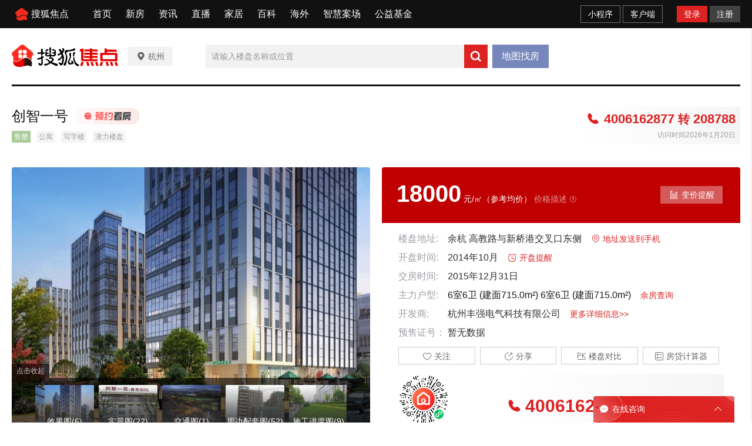

--- FILE ---
content_type: application/javascript
request_url: https://t-res.focus-img.cn/front-end/ecology/pc-im/im-new.js?_=1768898083026
body_size: 213531
content:
!function(e){function t(o){if(n[o])return n[o].exports;var i=n[o]={i:o,l:!1,exports:{}};return e[o].call(i.exports,i,i.exports,t),i.l=!0,i.exports}var n={};t.m=e,t.c=n,t.d=function(e,n,o){t.o(e,n)||Object.defineProperty(e,n,{configurable:!1,enumerable:!0,get:o})},t.n=function(e){var n=e&&e.__esModule?function(){return e.default}:function(){return e};return t.d(n,"a",n),n},t.o=function(e,t){return Object.prototype.hasOwnProperty.call(e,t)},t.p="",t(t.s=79)}([function(e,t){var n=e.exports="undefined"!=typeof window&&window.Math==Math?window:"undefined"!=typeof self&&self.Math==Math?self:Function("return this")();"number"==typeof __g&&(__g=n)},function(e,t){var n=e.exports={version:"2.5.7"};"number"==typeof __e&&(__e=n)},function(e,t,n){var o=n(41)("wks"),i=n(27),r=n(0).Symbol,A="function"==typeof r;(e.exports=function(e){return o[e]||(o[e]=A&&r[e]||(A?r:i)("Symbol."+e))}).store=o},function(e,t){e.exports=function(){var e=[];return e.toString=function(){for(var e=[],t=0;t<this.length;t++){var n=this[t];n[2]?e.push("@media "+n[2]+"{"+n[1]+"}"):e.push(n[1])}return e.join("")},e.i=function(t,n){"string"==typeof t&&(t=[[null,t,""]]);for(var o={},i=0;i<this.length;i++){var r=this[i][0];"number"==typeof r&&(o[r]=!0)}for(i=0;i<t.length;i++){var A=t[i];"number"==typeof A[0]&&o[A[0]]||(n&&!A[2]?A[2]=n:n&&(A[2]="("+A[2]+") and ("+n+")"),e.push(A))}},e}},function(e,t,n){"use strict";t.__esModule=!0;var o=n(82),i=function(e){return e&&e.__esModule?e:{default:e}}(o);t.default=i.default||function(e){for(var t=1;t<arguments.length;t++){var n=arguments[t];for(var o in n)Object.prototype.hasOwnProperty.call(n,o)&&(e[o]=n[o])}return e}},function(e,t,n){function o(e){for(var t=0;t<e.length;t++){var n=e[t],o=u[n.id];if(o){o.refs++;for(var i=0;i<o.parts.length;i++)o.parts[i](n.parts[i]);for(;i<n.parts.length;i++)o.parts.push(r(n.parts[i]));o.parts.length>n.parts.length&&(o.parts.length=n.parts.length)}else{for(var A=[],i=0;i<n.parts.length;i++)A.push(r(n.parts[i]));u[n.id]={id:n.id,refs:1,parts:A}}}}function i(){var e=document.createElement("style");return e.type="text/css",f.appendChild(e),e}function r(e){var t,n,o=document.querySelector('style[data-vue-ssr-id~="'+e.id+'"]');if(o){if(d)return p;o.parentNode.removeChild(o)}if(h){var r=g++;o=l||(l=i()),t=A.bind(null,o,r,!1),n=A.bind(null,o,r,!0)}else o=i(),t=a.bind(null,o),n=function(){o.parentNode.removeChild(o)};return t(e),function(o){if(o){if(o.css===e.css&&o.media===e.media&&o.sourceMap===e.sourceMap)return;t(e=o)}else n()}}function A(e,t,n,o){var i=n?"":o.css;if(e.styleSheet)e.styleSheet.cssText=C(t,i);else{var r=document.createTextNode(i),A=e.childNodes;A[t]&&e.removeChild(A[t]),A.length?e.insertBefore(r,A[t]):e.appendChild(r)}}function a(e,t){var n=t.css,o=t.media,i=t.sourceMap;if(o&&e.setAttribute("media",o),i&&(n+="\n/*# sourceURL="+i.sources[0]+" */",n+="\n/*# sourceMappingURL=data:application/json;base64,"+btoa(unescape(encodeURIComponent(JSON.stringify(i))))+" */"),e.styleSheet)e.styleSheet.cssText=n;else{for(;e.firstChild;)e.removeChild(e.firstChild);e.appendChild(document.createTextNode(n))}}var s="undefined"!=typeof document;if("undefined"!=typeof DEBUG&&DEBUG&&!s)throw new Error("vue-style-loader cannot be used in a non-browser environment. Use { target: 'node' } in your Webpack config to indicate a server-rendering environment.");var c=n(93),u={},f=s&&(document.head||document.getElementsByTagName("head")[0]),l=null,g=0,d=!1,p=function(){},h="undefined"!=typeof navigator&&/msie [6-9]\b/.test(navigator.userAgent.toLowerCase());e.exports=function(e,t,n){d=n;var i=c(e,t);return o(i),function(t){for(var n=[],r=0;r<i.length;r++){var A=i[r],a=u[A.id];a.refs--,n.push(a)}t?(i=c(e,t),o(i)):i=[];for(var r=0;r<n.length;r++){var a=n[r];if(0===a.refs){for(var s=0;s<a.parts.length;s++)a.parts[s]();delete u[a.id]}}}};var C=function(){var e=[];return function(t,n){return e[t]=n,e.filter(Boolean).join("\n")}}()},function(e,t){e.exports=function(e,t,n,o){var i,r=e=e||{},A=typeof e.default;"object"!==A&&"function"!==A||(i=e,r=e.default);var a="function"==typeof r?r.options:r;if(t&&(a.render=t.render,a.staticRenderFns=t.staticRenderFns),n&&(a._scopeId=n),o){var s=a.computed||(a.computed={});Object.keys(o).forEach(function(e){var t=o[e];s[e]=function(){return t}})}return{esModule:i,exports:r,options:a}}},function(e,t,n){"use strict";function o(e){return"[object Array]"===Q.call(e)}function i(e){return"[object ArrayBuffer]"===Q.call(e)}function r(e){return"undefined"!=typeof FormData&&e instanceof FormData}function A(e){return"undefined"!=typeof ArrayBuffer&&ArrayBuffer.isView?ArrayBuffer.isView(e):e&&e.buffer&&e.buffer instanceof ArrayBuffer}function a(e){return"string"==typeof e}function s(e){return"number"==typeof e}function c(e){return void 0===e}function u(e){return null!==e&&"object"==typeof e}function f(e){return"[object Date]"===Q.call(e)}function l(e){return"[object File]"===Q.call(e)}function g(e){return"[object Blob]"===Q.call(e)}function d(e){return"[object Function]"===Q.call(e)}function p(e){return u(e)&&d(e.pipe)}function h(e){return"undefined"!=typeof URLSearchParams&&e instanceof URLSearchParams}function C(e){return e.replace(/^\s*/,"").replace(/\s*$/,"")}function E(){return("undefined"==typeof navigator||"ReactNative"!==navigator.product)&&("undefined"!=typeof window&&"undefined"!=typeof document)}function I(e,t){if(null!==e&&void 0!==e)if("object"!=typeof e&&(e=[e]),o(e))for(var n=0,i=e.length;n<i;n++)t.call(null,e[n],n,e);else for(var r in e)Object.prototype.hasOwnProperty.call(e,r)&&t.call(null,e[r],r,e)}function w(){function e(e,n){"object"==typeof t[n]&&"object"==typeof e?t[n]=w(t[n],e):t[n]=e}for(var t={},n=0,o=arguments.length;n<o;n++)I(arguments[n],e);return t}function m(e,t,n){return I(t,function(t,o){e[o]=n&&"function"==typeof t?v(t,n):t}),e}var v=n(71),B=n(178),Q=Object.prototype.toString;e.exports={isArray:o,isArrayBuffer:i,isBuffer:B,isFormData:r,isArrayBufferView:A,isString:a,isNumber:s,isObject:u,isUndefined:c,isDate:f,isFile:l,isBlob:g,isFunction:d,isStream:p,isURLSearchParams:h,isStandardBrowserEnv:E,forEach:I,merge:w,extend:m,trim:C}},function(e,t,n){"use strict";function o(e){M&&(e._devtoolHook=M,M.emit("vuex:init",e),M.on("vuex:travel-to-state",function(t){e.replaceState(t)}),e.subscribe(function(e,t){M.emit("vuex:mutation",e,t)}))}function i(e,t){Object.keys(e).forEach(function(n){return t(e[n],n)})}function r(e){return null!==e&&"object"==typeof e}function A(e){return e&&"function"==typeof e.then}function a(e,t,n){if(t.update(n),n.modules)for(var o in n.modules){if(!t.getChild(o))return;a(e.concat(o),t.getChild(o),n.modules[o])}}function s(e,t){return t.indexOf(e)<0&&t.push(e),function(){var n=t.indexOf(e);n>-1&&t.splice(n,1)}}function c(e,t){e._actions=Object.create(null),e._mutations=Object.create(null),e._wrappedGetters=Object.create(null),e._modulesNamespaceMap=Object.create(null);var n=e.state;f(e,n,[],e._modules.root,!0),u(e,n,t)}function u(e,t,n){var o=e._vm;e.getters={};var r=e._wrappedGetters,A={};i(r,function(t,n){A[n]=function(){return t(e)},Object.defineProperty(e.getters,n,{get:function(){return e._vm[n]},enumerable:!0})});var a=G.config.silent;G.config.silent=!0,e._vm=new G({data:{$$state:t},computed:A}),G.config.silent=a,e.strict&&C(e),o&&(n&&e._withCommit(function(){o._data.$$state=null}),G.nextTick(function(){return o.$destroy()}))}function f(e,t,n,o,i){var r=!n.length,A=e._modules.getNamespace(n);if(o.namespaced&&(e._modulesNamespaceMap[A]=o),!r&&!i){var a=E(t,n.slice(0,-1)),s=n[n.length-1];e._withCommit(function(){G.set(a,s,o.state)})}var c=o.context=l(e,A,n);o.forEachMutation(function(t,n){d(e,A+n,t,c)}),o.forEachAction(function(t,n){var o=t.root?n:A+n,i=t.handler||t;p(e,o,i,c)}),o.forEachGetter(function(t,n){h(e,A+n,t,c)}),o.forEachChild(function(o,r){f(e,t,n.concat(r),o,i)})}function l(e,t,n){var o=""===t,i={dispatch:o?e.dispatch:function(n,o,i){var r=I(n,o,i),A=r.payload,a=r.options,s=r.type;return a&&a.root||(s=t+s),e.dispatch(s,A)},commit:o?e.commit:function(n,o,i){var r=I(n,o,i),A=r.payload,a=r.options,s=r.type;a&&a.root||(s=t+s),e.commit(s,A,a)}};return Object.defineProperties(i,{getters:{get:o?function(){return e.getters}:function(){return g(e,t)}},state:{get:function(){return E(e.state,n)}}}),i}function g(e,t){var n={},o=t.length;return Object.keys(e.getters).forEach(function(i){if(i.slice(0,o)===t){var r=i.slice(o);Object.defineProperty(n,r,{get:function(){return e.getters[i]},enumerable:!0})}}),n}function d(e,t,n,o){(e._mutations[t]||(e._mutations[t]=[])).push(function(t){n.call(e,o.state,t)})}function p(e,t,n,o){(e._actions[t]||(e._actions[t]=[])).push(function(t,i){var r=n.call(e,{dispatch:o.dispatch,commit:o.commit,getters:o.getters,state:o.state,rootGetters:e.getters,rootState:e.state},t,i);return A(r)||(r=Promise.resolve(r)),e._devtoolHook?r.catch(function(t){throw e._devtoolHook.emit("vuex:error",t),t}):r})}function h(e,t,n,o){e._wrappedGetters[t]||(e._wrappedGetters[t]=function(e){return n(o.state,o.getters,e.state,e.getters)})}function C(e){e._vm.$watch(function(){return this._data.$$state},function(){},{deep:!0,sync:!0})}function E(e,t){return t.length?t.reduce(function(e,t){return e[t]},e):e}function I(e,t,n){return r(e)&&e.type&&(n=t,t=e,e=e.type),{type:e,payload:t,options:n}}function w(e){G&&e===G||(G=e,Q(G))}function m(e){return Array.isArray(e)?e.map(function(e){return{key:e,val:e}}):Object.keys(e).map(function(t){return{key:t,val:e[t]}})}function v(e){return function(t,n){return"string"!=typeof t?(n=t,t=""):"/"!==t.charAt(t.length-1)&&(t+="/"),e(t,n)}}function B(e,t,n){return e._modulesNamespaceMap[n]}Object.defineProperty(t,"__esModule",{value:!0}),n.d(t,"Store",function(){return F}),n.d(t,"install",function(){return w}),n.d(t,"mapState",function(){return R}),n.d(t,"mapMutations",function(){return x}),n.d(t,"mapGetters",function(){return O}),n.d(t,"mapActions",function(){return U}),n.d(t,"createNamespacedHelpers",function(){return k});/**
 * vuex v3.0.1
 * (c) 2017 Evan You
 * @license MIT
 */
var Q=function(e){function t(){var e=this.$options;e.store?this.$store="function"==typeof e.store?e.store():e.store:e.parent&&e.parent.$store&&(this.$store=e.parent.$store)}if(Number(e.version.split(".")[0])>=2)e.mixin({beforeCreate:t});else{var n=e.prototype._init;e.prototype._init=function(e){void 0===e&&(e={}),e.init=e.init?[t].concat(e.init):t,n.call(this,e)}}},M="undefined"!=typeof window&&window.__VUE_DEVTOOLS_GLOBAL_HOOK__,D=function(e,t){this.runtime=t,this._children=Object.create(null),this._rawModule=e;var n=e.state;this.state=("function"==typeof n?n():n)||{}},y={namespaced:{configurable:!0}};y.namespaced.get=function(){return!!this._rawModule.namespaced},D.prototype.addChild=function(e,t){this._children[e]=t},D.prototype.removeChild=function(e){delete this._children[e]},D.prototype.getChild=function(e){return this._children[e]},D.prototype.update=function(e){this._rawModule.namespaced=e.namespaced,e.actions&&(this._rawModule.actions=e.actions),e.mutations&&(this._rawModule.mutations=e.mutations),e.getters&&(this._rawModule.getters=e.getters)},D.prototype.forEachChild=function(e){i(this._children,e)},D.prototype.forEachGetter=function(e){this._rawModule.getters&&i(this._rawModule.getters,e)},D.prototype.forEachAction=function(e){this._rawModule.actions&&i(this._rawModule.actions,e)},D.prototype.forEachMutation=function(e){this._rawModule.mutations&&i(this._rawModule.mutations,e)},Object.defineProperties(D.prototype,y);var P=function(e){this.register([],e,!1)};P.prototype.get=function(e){return e.reduce(function(e,t){return e.getChild(t)},this.root)},P.prototype.getNamespace=function(e){var t=this.root;return e.reduce(function(e,n){return t=t.getChild(n),e+(t.namespaced?n+"/":"")},"")},P.prototype.update=function(e){a([],this.root,e)},P.prototype.register=function(e,t,n){var o=this;void 0===n&&(n=!0);var r=new D(t,n);if(0===e.length)this.root=r;else{this.get(e.slice(0,-1)).addChild(e[e.length-1],r)}t.modules&&i(t.modules,function(t,i){o.register(e.concat(i),t,n)})},P.prototype.unregister=function(e){var t=this.get(e.slice(0,-1)),n=e[e.length-1];t.getChild(n).runtime&&t.removeChild(n)};var G,F=function(e){var t=this;void 0===e&&(e={}),!G&&"undefined"!=typeof window&&window.Vue&&w(window.Vue);var n=e.plugins;void 0===n&&(n=[]);var i=e.strict;void 0===i&&(i=!1);var r=e.state;void 0===r&&(r={}),"function"==typeof r&&(r=r()||{}),this._committing=!1,this._actions=Object.create(null),this._actionSubscribers=[],this._mutations=Object.create(null),this._wrappedGetters=Object.create(null),this._modules=new P(e),this._modulesNamespaceMap=Object.create(null),this._subscribers=[],this._watcherVM=new G;var A=this,a=this,s=a.dispatch,c=a.commit;this.dispatch=function(e,t){return s.call(A,e,t)},this.commit=function(e,t,n){return c.call(A,e,t,n)},this.strict=i,f(this,r,[],this._modules.root),u(this,r),n.forEach(function(e){return e(t)}),G.config.devtools&&o(this)},S={state:{configurable:!0}};S.state.get=function(){return this._vm._data.$$state},S.state.set=function(e){},F.prototype.commit=function(e,t,n){var o=this,i=I(e,t,n),r=i.type,A=i.payload,a=(i.options,{type:r,payload:A}),s=this._mutations[r];s&&(this._withCommit(function(){s.forEach(function(e){e(A)})}),this._subscribers.forEach(function(e){return e(a,o.state)}))},F.prototype.dispatch=function(e,t){var n=this,o=I(e,t),i=o.type,r=o.payload,A={type:i,payload:r},a=this._actions[i];if(a)return this._actionSubscribers.forEach(function(e){return e(A,n.state)}),a.length>1?Promise.all(a.map(function(e){return e(r)})):a[0](r)},F.prototype.subscribe=function(e){return s(e,this._subscribers)},F.prototype.subscribeAction=function(e){return s(e,this._actionSubscribers)},F.prototype.watch=function(e,t,n){var o=this;return this._watcherVM.$watch(function(){return e(o.state,o.getters)},t,n)},F.prototype.replaceState=function(e){var t=this;this._withCommit(function(){t._vm._data.$$state=e})},F.prototype.registerModule=function(e,t,n){void 0===n&&(n={}),"string"==typeof e&&(e=[e]),this._modules.register(e,t),f(this,this.state,e,this._modules.get(e),n.preserveState),u(this,this.state)},F.prototype.unregisterModule=function(e){var t=this;"string"==typeof e&&(e=[e]),this._modules.unregister(e),this._withCommit(function(){var n=E(t.state,e.slice(0,-1));G.delete(n,e[e.length-1])}),c(this)},F.prototype.hotUpdate=function(e){this._modules.update(e),c(this,!0)},F.prototype._withCommit=function(e){var t=this._committing;this._committing=!0,e(),this._committing=t},Object.defineProperties(F.prototype,S);var R=v(function(e,t){var n={};return m(t).forEach(function(t){var o=t.key,i=t.val;n[o]=function(){var t=this.$store.state,n=this.$store.getters;if(e){var o=B(this.$store,"mapState",e);if(!o)return;t=o.context.state,n=o.context.getters}return"function"==typeof i?i.call(this,t,n):t[i]},n[o].vuex=!0}),n}),x=v(function(e,t){var n={};return m(t).forEach(function(t){var o=t.key,i=t.val;n[o]=function(){for(var t=[],n=arguments.length;n--;)t[n]=arguments[n];var o=this.$store.commit;if(e){var r=B(this.$store,"mapMutations",e);if(!r)return;o=r.context.commit}return"function"==typeof i?i.apply(this,[o].concat(t)):o.apply(this.$store,[i].concat(t))}}),n}),O=v(function(e,t){var n={};return m(t).forEach(function(t){var o=t.key,i=t.val;i=e+i,n[o]=function(){if(!e||B(this.$store,"mapGetters",e))return this.$store.getters[i]},n[o].vuex=!0}),n}),U=v(function(e,t){var n={};return m(t).forEach(function(t){var o=t.key,i=t.val;n[o]=function(){for(var t=[],n=arguments.length;n--;)t[n]=arguments[n];var o=this.$store.dispatch;if(e){var r=B(this.$store,"mapActions",e);if(!r)return;o=r.context.dispatch}return"function"==typeof i?i.apply(this,[o].concat(t)):o.apply(this.$store,[i].concat(t))}}),n}),k=function(e){return{mapState:R.bind(null,e),mapGetters:O.bind(null,e),mapMutations:x.bind(null,e),mapActions:U.bind(null,e)}},K={Store:F,install:w,version:"3.0.1",mapState:R,mapMutations:x,mapGetters:O,mapActions:U,createNamespacedHelpers:k};t.default=K},function(e,t,n){var o=n(14);e.exports=function(e){if(!o(e))throw TypeError(e+" is not an object!");return e}},function(e,t,n){var o=n(9),i=n(52),r=n(37),A=Object.defineProperty;t.f=n(11)?Object.defineProperty:function(e,t,n){if(o(e),t=r(t,!0),o(n),i)try{return A(e,t,n)}catch(e){}if("get"in n||"set"in n)throw TypeError("Accessors not supported!");return"value"in n&&(e[t]=n.value),e}},function(e,t,n){e.exports=!n(19)(function(){return 7!=Object.defineProperty({},"a",{get:function(){return 7}}).a})},function(e,t,n){var o=n(0),i=n(1),r=n(23),A=n(13),a=n(15),s=function(e,t,n){var c,u,f,l=e&s.F,g=e&s.G,d=e&s.S,p=e&s.P,h=e&s.B,C=e&s.W,E=g?i:i[t]||(i[t]={}),I=E.prototype,w=g?o:d?o[t]:(o[t]||{}).prototype;g&&(n=t);for(c in n)(u=!l&&w&&void 0!==w[c])&&a(E,c)||(f=u?w[c]:n[c],E[c]=g&&"function"!=typeof w[c]?n[c]:h&&u?r(f,o):C&&w[c]==f?function(e){var t=function(t,n,o){if(this instanceof e){switch(arguments.length){case 0:return new e;case 1:return new e(t);case 2:return new e(t,n)}return new e(t,n,o)}return e.apply(this,arguments)};return t.prototype=e.prototype,t}(f):p&&"function"==typeof f?r(Function.call,f):f,p&&((E.virtual||(E.virtual={}))[c]=f,e&s.R&&I&&!I[c]&&A(I,c,f)))};s.F=1,s.G=2,s.S=4,s.P=8,s.B=16,s.W=32,s.U=64,s.R=128,e.exports=s},function(e,t,n){var o=n(10),i=n(25);e.exports=n(11)?function(e,t,n){return o.f(e,t,i(1,n))}:function(e,t,n){return e[t]=n,e}},function(e,t){e.exports=function(e){return"object"==typeof e?null!==e:"function"==typeof e}},function(e,t){var n={}.hasOwnProperty;e.exports=function(e,t){return n.call(e,t)}},function(e,t,n){var o=n(54),i=n(38);e.exports=function(e){return o(i(e))}},function(e,t,n){"use strict";Object.defineProperty(t,"__esModule",{value:!0});var o=!1,i=void 0,r=!0;if(/\d+\.\d+\.\d+\.\d+/.test(location.host)&&(o=!0),!o){var A=location.hostname.split(".");r="focus"===A[A.length-2],i="."+A[A.length-2]+"."+A[A.length-1]}t.default={mainDomain:i,domain:o?"":"//house-on-sale"+i,loginDomain:o?"//login.focus-test.cn/":"//login"+i,uDomain:o?"//u.focus-test.cn":"//u"+i,brokerDomain:o?"//broker.focus-test.cn":"//broker"+i,brokerPayDomain:o?"//broker-pay.focus.cn":"//broker-pay"+i,jingjirenUrl:o?"http://m.jingjiren.focus-test.cn/":"https://m.jingjiren"+i,logoutUrl:o?"/login/logout":"//login"+i+"/login/logout",clueDomain:o?"//relay.focus-test.cn/":"//relay"+i,graphQLDomain:o?"//graphql.focus-test.cn/":r?"//graphql"+i:"//graphql.focus-test3.cn/"}},function(e,t){e.exports={}},function(e,t){e.exports=function(e){try{return!!e()}catch(e){return!0}}},function(e,t){var n={}.toString;e.exports=function(e){return n.call(e).slice(8,-1)}},function(e,t){e.exports=!0},function(e,t){var n;n=function(){return this}();try{n=n||Function("return this")()||(0,eval)("this")}catch(e){"object"==typeof window&&(n=window)}e.exports=n},function(e,t,n){var o=n(24);e.exports=function(e,t,n){if(o(e),void 0===t)return e;switch(n){case 1:return function(n){return e.call(t,n)};case 2:return function(n,o){return e.call(t,n,o)};case 3:return function(n,o,i){return e.call(t,n,o,i)}}return function(){return e.apply(t,arguments)}}},function(e,t){e.exports=function(e){if("function"!=typeof e)throw TypeError(e+" is not a function!");return e}},function(e,t){e.exports=function(e,t){return{enumerable:!(1&e),configurable:!(2&e),writable:!(4&e),value:t}}},function(e,t,n){var o=n(53),i=n(42);e.exports=Object.keys||function(e){return o(e,i)}},function(e,t){var n=0,o=Math.random();e.exports=function(e){return"Symbol(".concat(void 0===e?"":e,")_",(++n+o).toString(36))}},function(e,t){t.f={}.propertyIsEnumerable},function(e,t,n){n(135);for(var o=n(0),i=n(13),r=n(18),A=n(2)("toStringTag"),a="CSSRuleList,CSSStyleDeclaration,CSSValueList,ClientRectList,DOMRectList,DOMStringList,DOMTokenList,DataTransferItemList,FileList,HTMLAllCollection,HTMLCollection,HTMLFormElement,HTMLSelectElement,MediaList,MimeTypeArray,NamedNodeMap,NodeList,PaintRequestList,Plugin,PluginArray,SVGLengthList,SVGNumberList,SVGPathSegList,SVGPointList,SVGStringList,SVGTransformList,SourceBufferList,StyleSheetList,TextTrackCueList,TextTrackList,TouchList".split(","),s=0;s<a.length;s++){var c=a[s],u=o[c],f=u&&u.prototype;f&&!f[A]&&i(f,A,c),r[c]=r.Array}},function(e,t,n){var o=n(10).f,i=n(15),r=n(2)("toStringTag");e.exports=function(e,t,n){e&&!i(e=n?e:e.prototype,r)&&o(e,r,{configurable:!0,value:t})}},function(e,t,n){"use strict";var o=n(141)(!0);n(59)(String,"String",function(e){this._t=String(e),this._i=0},function(){var e,t=this._t,n=this._i;return n>=t.length?{value:void 0,done:!0}:(e=o(t,n),this._i+=e.length,{value:e,done:!1})})},function(e,t,n){"use strict";var o={queryByNameFn:function(e,t){e=e.replace(/[\[]/,"\\[").replace(/[\]]/,"\\]");var n="[\\?&]"+e+"=([^&#]*)",o=new RegExp(n),i=o.exec(t);return null==i?"":decodeURIComponent(i[1].replace(/\+/g," "))},nameLenCheck:function(e){if(e.trim().length<1)return!1;if(!/^[0-9A-Za-z\u4e00-\u9fa5_\-]+$/.test(e.trim()))return!1;for(var t=e.split(""),n=0,o=(Number(t[0].charCodeAt()),0);o<=t.length-1;o++)n++,(Number(t[o].charCodeAt())>255||32==Number(t[o].charCodeAt())||13==Number(t[o].charCodeAt())||10==Number(t[o].charCodeAt()))&&n++;return n>=4&&n<=20},dateFormat:function(e,t,n,o){var i=new Date(e),r={"M+":i.getMonth()+1,"d+":i.getDate(),"h+":i.getHours(),"m+":i.getMinutes(),"s+":i.getSeconds(),"q+":Math.floor((i.getMonth()+3)/3),"S+":i.getMilliseconds()};/(y+)/i.test(t)&&(t=t.replace(RegExp.$1,(i.getFullYear()+"").substr(4-RegExp.$1.length)));for(var A in r)if(n&&"h+"===A){var a=r[A],s=+a>=12?"\u4e0b\u5348 ":"\u4e0a\u5348 ",c=a>12?a-12:a;new RegExp("("+A+")").test(t)&&(t=t.replace(RegExp.$1,1==RegExp.$1.length?s+c:s+("00"+c).substr((""+r[A]).length)))}else new RegExp("("+A+")").test(t)&&(t=t.replace(RegExp.$1,1==RegExp.$1.length?r[A]:("00"+r[A]).substr((""+r[A]).length)));if(o&&/(\s+)/i.test(t)){var u=new Array(RegExp.$1.length+1);t=t.replace(RegExp.$1,u.join("&nbsp;"))}return t},timeDescFormat:function(e){var t=new Date,n=new Date(e);if(n.getFullYear()<t.getFullYear())return this.dateFormat(e,"yyyy\u5e74MM\u6708dd\u65e5 hh:mm");var o=(t.getTime()-n.getTime())/1e3;return o<60?"\u521a\u521a":o<3600?Math.ceil(o/60)+"\u5206\u949f\u524d":o<86400?Math.ceil(o/3600)+"\u5c0f\u65f6\u524d":this.dateFormat(e,"MM\u6708dd\u65e5 hh:mm")},letterTimeFormat:function(e){for(var t,n="",o=0;o<e.length;o++){t=e[o],t.unfmtTime=t.time;var i=this.compareDate(n,t.time,2);(0==o||i>=5)&&(t.needShowTime=!0,n=t.time,t.time=this.letterTimeDescFormat(1e3*t.time)),e[o]=t}},letterTimeDescFormat:function(e){var t=new Date,n=new Date(e);if(n.getFullYear()<t.getFullYear())return this.dateFormat(e,"yyyy\u5e74MM\u6708dd\u65e5 hh:mm",!0);if(t.getDate()>n.getDate())return this.dateFormat(e,"yyyy\u5e74MM\u6708dd\u65e5 hh:mm",!0);var o=(t.getTime()-n.getTime())/1e3;return o<86400?this.dateFormat(e,"hh:mm",!0):o<2592e3?this.dateFormat(e,"MM\u6708dd\u65e5 hh:mm",!0):this.dateFormat(e,"yyyy\u5e74MM\u6708dd\u65e5 hh:mm",!0)},compareDate:function(e,t,n){var o,i=t-e;switch(n){case 1:o=i;break;case 2:o=i/60;break;case 3:o=i/60/60;break;case 4:o=i/60/60/24;break;case 5:o=i/60/60/24/30;break;case 6:o=i/60/60/24/365}return o},numberBigFormat:function(e){return e>=1e4?(Math.round(e/1e4*100)/100).toFixed(1)+"w":e},setCookie:function(e,t,n,o,i){var r=new Date;r.setTime(r.getTime()+24*n*60*60*1e3);var A="expires="+r.toUTCString(),i=i?";path="+i:"/",o=o?";domain="+o:"";document.cookie=e+"="+t+"; "+A+o+i},clearCookie:function(e,t,n){this.setCookie(e,"",-1,t,n)},getCookie:function(e){for(var t=e+"=",n=document.cookie.split(";"),o=0;o<n.length;o++){for(var i=n[o];" "===i.charAt(0);)i=i.substring(1);if(-1!==i.indexOf(t))return i.substring(t.length,i.length)}return""},detectFont:function(e){return(new function(){function e(e){var A=!1;for(var a in t){o.style.fontFamily=e+","+t[a],n.appendChild(o);var s=o.offsetWidth!=i[t[a]]||o.offsetHeight!=r[t[a]];n.removeChild(o),A=A||s}return A}var t=["monospace","sans-serif","serif"],n=document.getElementsByTagName("body")[0],o=document.createElement("span");o.style.fontSize="72px",o.innerHTML="mmmmmmmmmmlli";var i={},r={};for(var A in t)o.style.fontFamily=t[A],n.appendChild(o),i[t[A]]=o.offsetWidth,r[t[A]]=o.offsetHeight,n.removeChild(o);this.detect=e}).detect(e)},score:function(e){switch(+e){case 9:return 7;case 1:return 6;case 10:return 5;case 6:return 4;case 11:return 3;case 2:return 2;case 0:return 1}},env:function(){var e=window.location.hostname;if(/-test(.*)\.cn/.test(e)){var t=e.split(".");return t[t.length-2]+"."+t[t.length-1]}return/-dev\.cn/.test(e)?"focus-dev.cn":/test(.*)\.focus\.cn/.test(e)?"focus-test.cn":/focus\.cn/.test(e)?"focus.cn":"focus-test.cn"}(),isIE9:function(){return"Microsoft Internet Explorer"==navigator.appName&&"MSIE9.0"==navigator.appVersion.split(";")[1].replace(/[ ]/g,"")},timestampFormat:function(e,t){var n=Number(e);(n+"").length<=12&&(n*=1e3);var o=new Date(n),i={"M+":o.getMonth()+1,"d+":o.getDate(),"h+":o.getHours(),"m+":o.getMinutes(),"s+":o.getSeconds()},r=o.getFullYear();/(y+)/.test(t)&&(t=t.replace(RegExp.$1,(r+"").substr(4-RegExp.$1.length)));for(var A in i)if(new RegExp("("+A+")").test(t)){var a=i[A];t=t.replace(RegExp.$1,1===RegExp.$1.length?a:("00"+a).substr((a+"").length))}return t},loadScript:function(e,t){var n=window.document,o=n.createElement("script");o.type="text/javascript",o.readyState?o.onreadystatechange=function(){"loaded"!==o.readyState&&"complete"!==o.readyState||(o.onreadystatechange=null,t())}:o.onload=function(){t()},o.src=e,n.body.appendChild(o)},loadCss:function(e){var t=window.document,n=t.getElementsByTagName("head")[0],o=t.createElement("link");o.rel="stylesheet",o.type="text/css",o.href=e,n.appendChild(o)}};e.exports=o},function(e,t,n){e.exports={default:n(156),__esModule:!0}},function(e,t,n){"use strict";function o(e){return e&&e.__esModule?e:{default:e}}Object.defineProperty(t,"__esModule",{value:!0});var i=n(4),r=o(i),A=n(170),a=o(A),s=n(173),c=o(s),u=n(174),f=o(u),l=n(32),g=o(l),d=n(17),p=o(d);t.default={getUserAuth:function(){return f.default.getUserAuth().then(function(e){try{e.data.user=JSON.parse(e.data.user)}catch(e){}return e})},getUserInfo:function(){return f.default.getUserInfo().then(function(e){try{e.data=JSON.parse(e.data)}catch(e){}return e})},getCityWeChatQRcode:function(e){var t=this;return(0,c.default)(a.default.mark(function n(){var o,i,r,A,s;return a.default.wrap(function(t){for(;;)switch(t.prev=t.next){case 0:return o="https://t-res.focus-img.cn/front-end/image/pingfangdi-default.png",i="cityId="+e+"&wechatIndex=2",r={graphProjectId:6,name:"/api/city/wechatGroup",param:i},t.next=5,f.default.getCityWeChatQRcode({params:r});case 5:return A=t.sent,s=A.data?A.data.otherDetails.wechatGroup.qrcode:o,t.abrupt("return",s);case 8:case"end":return t.stop()}},n,t)}))()},getBrokerList:function(e){var t=this;return(0,c.default)(a.default.mark(function n(){var o,i,r,A;return a.default.wrap(function(n){for(;;)switch(n.prev=n.next){case 0:if(o=e.pid,i=e.cityId,r=[],A={data:[]},!o){n.next=7;break}return n.next=6,t.getBrokerListByPid(o);case 6:r=n.sent;case 7:if(!i||0!==r.length){n.next=11;break}return n.next=10,t.getBrokerListByCityId(i);case 10:r=n.sent;case 11:return A.data=r,n.abrupt("return",A);case 13:case"end":return n.stop()}},n,t)}))()},getBrokerListByPid:function(e){var t=this;return(0,c.default)(a.default.mark(function n(){var o,i,A,s;return a.default.wrap(function(t){for(;;)switch(t.prev=t.next){case 0:return o="pid="+e,i={graphProjectId:6,name:"/api/project/agents",param:o},t.next=4,f.default.getBrokerListNew({params:i});case 4:if(A=t.sent,!A.errors){t.next=7;break}return t.abrupt("return",[]);case 7:return s=A.data.projectDetails.agents.slice(0,10).map(function(e){return(0,r.default)({},e,{nickname:e.name,uid:e.uid,toUid:e.uid})}),t.abrupt("return",s);case 9:case"end":return t.stop()}},n,t)}))()},getBrokerListByCityId:function(e){var t=this;return(0,c.default)(a.default.mark(function n(){var o,i,A,s;return a.default.wrap(function(t){for(;;)switch(t.prev=t.next){case 0:return o="cityId="+e,i={graphProjectId:6,name:"/api/city/displayAgents",param:o},t.next=4,f.default.getCityBrokerList({params:i});case 4:if(A=t.sent,!A.errors){t.next=7;break}return t.abrupt("return",[]);case 7:return s=A.data.otherDetails.displayAgents.slice(0,10).map(function(e){return(0,r.default)({},e,{nickname:e.name,uid:e.uid,toUid:e.uid})}),t.abrupt("return",s);case 9:case"end":return t.stop()}},n,t)}))()},getConsultantsList:function(e){var t={groupId:e.pid,cityId:e.cityId};return f.default.getConsultantsList({params:t}).then(function(e){try{e.data.data.map(function(e){e.nickname=e.nickName,e.toUid=e.uid,e.accredit=!0,e.profileUrl=p.default.uDomain+"/profile/"+e.toUid})}catch(e){}return e.data||[]})},getCustomServiceInfo:function(){return f.default.getCustomServiceInfo().then(function(e){return e.data.phone400=null,e.data.nickname=e.data.nickName,e.data.toUid=e.data.uid,e})},getChatList:function(e){var t={pageSize:e.pageSize,pageNo:e.pageNo};return f.default.getChatList({params:t})},getChatMsgList:function(e){var t={toUid:e.toUid,pageNo:e.pageNo,pageSize:e.pageSize||10};return f.default.getChatMsgList({params:t}).then(function(e){e.data.messages=e.data.messages.reverse();var t=e.data.messages[0];return e.data.messages.map(function(e){e.nickname=e.nickName,e.data&&e.data.managerCard&&(e.data=JSON.parse(e.data.managerCard)),e.data&&e.data.projectCard&&(e.data=JSON.parse(e.data.projectCard)),Number(e.createTime)>=Number(t.createTime)+36e5&&(t=e,e.showTime=!0,e.createTimeFormat=g.default.timestampFormat(e.createTime,"yyyy/MM/dd  hh:mm"))}),e})},sendMsg:function(e){var t={toUid:e.toUid,content:e.msgContent};return f.default.sendMsg(t)},setAllRead:function(e){var t={toUid:e.toUid};return f.default.setAllRead(t)},sendProjectCard:function(e){var t={pid:e.pid,toUid:e.toUid,isSend:e.isSend||!1};return f.default.sendProjectCard({params:t}).then(function(e){return e},function(e){throw new Error})},sayhello:function(e){var t={managerUid:e.toUid};return f.default.sayhello({params:t}).then(function(e){return e},function(e){throw new Error})},getUnread:function(){var e={type:1};return f.default.getUnread({params:e})},loupanClueSend:function(e){var t=(0,r.default)({},e,{projectId:1,channelId:91,actionId:1});return f.default.loupanClueSend({params:t})}}},function(e,t){function n(){throw new Error("setTimeout has not been defined")}function o(){throw new Error("clearTimeout has not been defined")}function i(e){if(u===setTimeout)return setTimeout(e,0);if((u===n||!u)&&setTimeout)return u=setTimeout,setTimeout(e,0);try{return u(e,0)}catch(t){try{return u.call(null,e,0)}catch(t){return u.call(this,e,0)}}}function r(e){if(f===clearTimeout)return clearTimeout(e);if((f===o||!f)&&clearTimeout)return f=clearTimeout,clearTimeout(e);try{return f(e)}catch(t){try{return f.call(null,e)}catch(t){return f.call(this,e)}}}function A(){p&&g&&(p=!1,g.length?d=g.concat(d):h=-1,d.length&&a())}function a(){if(!p){var e=i(A);p=!0;for(var t=d.length;t;){for(g=d,d=[];++h<t;)g&&g[h].run();h=-1,t=d.length}g=null,p=!1,r(e)}}function s(e,t){this.fun=e,this.array=t}function c(){}var u,f,l=e.exports={};!function(){try{u="function"==typeof setTimeout?setTimeout:n}catch(e){u=n}try{f="function"==typeof clearTimeout?clearTimeout:o}catch(e){f=o}}();var g,d=[],p=!1,h=-1;l.nextTick=function(e){var t=new Array(arguments.length-1);if(arguments.length>1)for(var n=1;n<arguments.length;n++)t[n-1]=arguments[n];d.push(new s(e,t)),1!==d.length||p||i(a)},s.prototype.run=function(){this.fun.apply(null,this.array)},l.title="browser",l.browser=!0,l.env={},l.argv=[],l.version="",l.versions={},l.on=c,l.addListener=c,l.once=c,l.off=c,l.removeListener=c,l.removeAllListeners=c,l.emit=c,l.prependListener=c,l.prependOnceListener=c,l.listeners=function(e){return[]},l.binding=function(e){throw new Error("process.binding is not supported")},l.cwd=function(){return"/"},l.chdir=function(e){throw new Error("process.chdir is not supported")},l.umask=function(){return 0}},function(e,t,n){var o=n(14),i=n(0).document,r=o(i)&&o(i.createElement);e.exports=function(e){return r?i.createElement(e):{}}},function(e,t,n){var o=n(14);e.exports=function(e,t){if(!o(e))return e;var n,i;if(t&&"function"==typeof(n=e.toString)&&!o(i=n.call(e)))return i;if("function"==typeof(n=e.valueOf)&&!o(i=n.call(e)))return i;if(!t&&"function"==typeof(n=e.toString)&&!o(i=n.call(e)))return i;throw TypeError("Can't convert object to primitive value")}},function(e,t){e.exports=function(e){if(void 0==e)throw TypeError("Can't call method on  "+e);return e}},function(e,t){var n=Math.ceil,o=Math.floor;e.exports=function(e){return isNaN(e=+e)?0:(e>0?o:n)(e)}},function(e,t,n){var o=n(41)("keys"),i=n(27);e.exports=function(e){return o[e]||(o[e]=i(e))}},function(e,t,n){var o=n(1),i=n(0),r=i["__core-js_shared__"]||(i["__core-js_shared__"]={});(e.exports=function(e,t){return r[e]||(r[e]=void 0!==t?t:{})})("versions",[]).push({version:o.version,mode:n(21)?"pure":"global",copyright:"\xa9 2018 Denis Pushkarev (zloirock.ru)"})},function(e,t){e.exports="constructor,hasOwnProperty,isPrototypeOf,propertyIsEnumerable,toLocaleString,toString,valueOf".split(",")},function(e,t){t.f=Object.getOwnPropertySymbols},function(e,t,n){"use strict";Object.defineProperty(t,"__esModule",{value:!0}),function(e,n){function o(e){return void 0===e||null===e}function i(e){return void 0!==e&&null!==e}function r(e){return!0===e}function A(e){return!1===e}function a(e){return"string"==typeof e||"number"==typeof e||"symbol"==typeof e||"boolean"==typeof e}function s(e){return null!==e&&"object"==typeof e}function c(e){return"[object Object]"===Io.call(e)}function u(e){return"[object RegExp]"===Io.call(e)}function f(e){var t=parseFloat(String(e));return t>=0&&Math.floor(t)===t&&isFinite(e)}function l(e){return null==e?"":"object"==typeof e?JSON.stringify(e,null,2):String(e)}function g(e){var t=parseFloat(e);return isNaN(t)?e:t}function d(e,t){for(var n=Object.create(null),o=e.split(","),i=0;i<o.length;i++)n[o[i]]=!0;return t?function(e){return n[e.toLowerCase()]}:function(e){return n[e]}}function p(e,t){if(e.length){var n=e.indexOf(t);if(n>-1)return e.splice(n,1)}}function h(e,t){return mo.call(e,t)}function C(e){var t=Object.create(null);return function(n){return t[n]||(t[n]=e(n))}}function E(e,t){function n(n){var o=arguments.length;return o?o>1?e.apply(t,arguments):e.call(t,n):e.call(t)}return n._length=e.length,n}function I(e,t){return e.bind(t)}function w(e,t){t=t||0;for(var n=e.length-t,o=new Array(n);n--;)o[n]=e[n+t];return o}function m(e,t){for(var n in t)e[n]=t[n];return e}function v(e){for(var t={},n=0;n<e.length;n++)e[n]&&m(t,e[n]);return t}function B(e,t,n){}function Q(e,t){if(e===t)return!0;var n=s(e),o=s(t);if(!n||!o)return!n&&!o&&String(e)===String(t);try{var i=Array.isArray(e),r=Array.isArray(t);if(i&&r)return e.length===t.length&&e.every(function(e,n){return Q(e,t[n])});if(i||r)return!1;var A=Object.keys(e),a=Object.keys(t);return A.length===a.length&&A.every(function(n){return Q(e[n],t[n])})}catch(e){return!1}}function M(e,t){for(var n=0;n<e.length;n++)if(Q(e[n],t))return n;return-1}function D(e){var t=!1;return function(){t||(t=!0,e.apply(this,arguments))}}function y(e){var t=(e+"").charCodeAt(0);return 36===t||95===t}function P(e,t,n,o){Object.defineProperty(e,t,{value:n,enumerable:!!o,writable:!0,configurable:!0})}function G(e){if(!Oo.test(e)){var t=e.split(".");return function(e){for(var n=0;n<t.length;n++){if(!e)return;e=e[t[n]]}return e}}}function F(e){return"function"==typeof e&&/native code/.test(e.toString())}function S(e){ei.target&&ti.push(ei.target),ei.target=e}function R(){ei.target=ti.pop()}function x(e){return new ni(void 0,void 0,void 0,String(e))}function O(e){var t=new ni(e.tag,e.data,e.children,e.text,e.elm,e.context,e.componentOptions,e.asyncFactory);return t.ns=e.ns,t.isStatic=e.isStatic,t.key=e.key,t.isComment=e.isComment,t.fnContext=e.fnContext,t.fnOptions=e.fnOptions,t.fnScopeId=e.fnScopeId,t.isCloned=!0,t}function U(e){si=e}function k(e,t,n){e.__proto__=t}function K(e,t,n){for(var o=0,i=n.length;o<i;o++){var r=n[o];P(e,r,t[r])}}function L(e,t){if(s(e)&&!(e instanceof ni)){var n;return h(e,"__ob__")&&e.__ob__ instanceof ci?n=e.__ob__:si&&!Vo()&&(Array.isArray(e)||c(e))&&Object.isExtensible(e)&&!e._isVue&&(n=new ci(e)),t&&n&&n.vmCount++,n}}function b(e,t,n,o,i){var r=new ei,A=Object.getOwnPropertyDescriptor(e,t);if(!A||!1!==A.configurable){var a=A&&A.get;a||2!==arguments.length||(n=e[t]);var s=A&&A.set,c=!i&&L(n);Object.defineProperty(e,t,{enumerable:!0,configurable:!0,get:function(){var t=a?a.call(e):n;return ei.target&&(r.depend(),c&&(c.dep.depend(),Array.isArray(t)&&J(t))),t},set:function(t){var o=a?a.call(e):n;t===o||t!==t&&o!==o||(s?s.call(e,t):n=t,c=!i&&L(t),r.notify())}})}}function T(e,t,n){if(Array.isArray(e)&&f(t))return e.length=Math.max(e.length,t),e.splice(t,1,n),n;if(t in e&&!(t in Object.prototype))return e[t]=n,n;var o=e.__ob__;return e._isVue||o&&o.vmCount?n:o?(b(o.value,t,n),o.dep.notify(),n):(e[t]=n,n)}function N(e,t){if(Array.isArray(e)&&f(t))return void e.splice(t,1);var n=e.__ob__;e._isVue||n&&n.vmCount||h(e,t)&&(delete e[t],n&&n.dep.notify())}function J(e){for(var t=void 0,n=0,o=e.length;n<o;n++)t=e[n],t&&t.__ob__&&t.__ob__.dep.depend(),Array.isArray(t)&&J(t)}function Y(e,t){if(!t)return e;for(var n,o,i,r=Object.keys(t),A=0;A<r.length;A++)n=r[A],o=e[n],i=t[n],h(e,n)?c(o)&&c(i)&&Y(o,i):T(e,n,i);return e}function H(e,t,n){return n?function(){var o="function"==typeof t?t.call(n,n):t,i="function"==typeof e?e.call(n,n):e;return o?Y(o,i):i}:t?e?function(){return Y("function"==typeof t?t.call(this,this):t,"function"==typeof e?e.call(this,this):e)}:t:e}function j(e,t){return t?e?e.concat(t):Array.isArray(t)?t:[t]:e}function z(e,t,n,o){var i=Object.create(e||null);return t?m(i,t):i}function W(e,t){var n=e.props;if(n){var o,i,r,A={};if(Array.isArray(n))for(o=n.length;o--;)"string"==typeof(i=n[o])&&(r=Bo(i),A[r]={type:null});else if(c(n))for(var a in n)i=n[a],r=Bo(a),A[r]=c(i)?i:{type:i};e.props=A}}function q(e,t){var n=e.inject;if(n){var o=e.inject={};if(Array.isArray(n))for(var i=0;i<n.length;i++)o[n[i]]={from:n[i]};else if(c(n))for(var r in n){var A=n[r];o[r]=c(A)?m({from:r},A):{from:A}}}}function V(e){var t=e.directives;if(t)for(var n in t){var o=t[n];"function"==typeof o&&(t[n]={bind:o,update:o})}}function Z(e,t,n){function o(o){var i=ui[o]||gi;s[o]=i(e[o],t[o],n,o)}"function"==typeof t&&(t=t.options),W(t,n),q(t,n),V(t);var i=t.extends;if(i&&(e=Z(e,i,n)),t.mixins)for(var r=0,A=t.mixins.length;r<A;r++)e=Z(e,t.mixins[r],n);var a,s={};for(a in e)o(a);for(a in t)h(e,a)||o(a);return s}function X(e,t,n,o){if("string"==typeof n){var i=e[t];if(h(i,n))return i[n];var r=Bo(n);if(h(i,r))return i[r];var A=Qo(r);if(h(i,A))return i[A];return i[n]||i[r]||i[A]}}function _(e,t,n,o){var i=t[e],r=!h(n,e),A=n[e],a=ne(Boolean,i.type);if(a>-1)if(r&&!h(i,"default"))A=!1;else if(""===A||A===Do(e)){var s=ne(String,i.type);(s<0||a<s)&&(A=!0)}if(void 0===A){A=$(o,i,e);var c=si;U(!0),L(A),U(c)}return A}function $(e,t,n){if(h(t,"default")){var o=t.default;return e&&e.$options.propsData&&void 0===e.$options.propsData[n]&&void 0!==e._props[n]?e._props[n]:"function"==typeof o&&"Function"!==ee(t.type)?o.call(e):o}}function ee(e){var t=e&&e.toString().match(/^\s*function (\w+)/);return t?t[1]:""}function te(e,t){return ee(e)===ee(t)}function ne(e,t){if(!Array.isArray(t))return te(t,e)?0:-1;for(var n=0,o=t.length;n<o;n++)if(te(t[n],e))return n;return-1}function oe(e,t,n){if(t)for(var o=t;o=o.$parent;){var i=o.$options.errorCaptured;if(i)for(var r=0;r<i.length;r++)try{var A=!1===i[r].call(o,e,t,n);if(A)return}catch(e){ie(e,o,"errorCaptured hook")}}ie(e,t,n)}function ie(e,t,n){if(xo.errorHandler)try{return xo.errorHandler.call(null,e,t,n)}catch(e){re(e,null,"config.errorHandler")}re(e,t,n)}function re(e,t,n){if(!ko&&!Ko||"undefined"==typeof console)throw e;console.error(e)}function Ae(){pi=!1;var e=di.slice(0);di.length=0;for(var t=0;t<e.length;t++)e[t]()}function ae(e){return e._withTask||(e._withTask=function(){hi=!0;var t=e.apply(null,arguments);return hi=!1,t})}function se(e,t){var n;if(di.push(function(){if(e)try{e.call(t)}catch(e){oe(e,t,"nextTick")}else n&&n(t)}),pi||(pi=!0,hi?li():fi()),!e&&"undefined"!=typeof Promise)return new Promise(function(e){n=e})}function ce(e){ue(e,mi),mi.clear()}function ue(e,t){var n,o,i=Array.isArray(e);if(!(!i&&!s(e)||Object.isFrozen(e)||e instanceof ni)){if(e.__ob__){var r=e.__ob__.dep.id;if(t.has(r))return;t.add(r)}if(i)for(n=e.length;n--;)ue(e[n],t);else for(o=Object.keys(e),n=o.length;n--;)ue(e[o[n]],t)}}function fe(e){function t(){var e=arguments,n=t.fns;if(!Array.isArray(n))return n.apply(null,arguments);for(var o=n.slice(),i=0;i<o.length;i++)o[i].apply(null,e)}return t.fns=e,t}function le(e,t,n,i,r){var A,a,s,c;for(A in e)a=e[A],s=t[A],c=vi(A),o(a)||(o(s)?(o(a.fns)&&(a=e[A]=fe(a)),n(c.name,a,c.once,c.capture,c.passive,c.params)):a!==s&&(s.fns=a,e[A]=s));for(A in t)o(e[A])&&(c=vi(A),i(c.name,t[A],c.capture))}function ge(e,t,n){function A(){n.apply(this,arguments),p(a.fns,A)}e instanceof ni&&(e=e.data.hook||(e.data.hook={}));var a,s=e[t];o(s)?a=fe([A]):i(s.fns)&&r(s.merged)?(a=s,a.fns.push(A)):a=fe([s,A]),a.merged=!0,e[t]=a}function de(e,t,n){var r=t.options.props;if(!o(r)){var A={},a=e.attrs,s=e.props;if(i(a)||i(s))for(var c in r){var u=Do(c);pe(A,s,c,u,!0)||pe(A,a,c,u,!1)}return A}}function pe(e,t,n,o,r){if(i(t)){if(h(t,n))return e[n]=t[n],r||delete t[n],!0;if(h(t,o))return e[n]=t[o],r||delete t[o],!0}return!1}function he(e){for(var t=0;t<e.length;t++)if(Array.isArray(e[t]))return Array.prototype.concat.apply([],e);return e}function Ce(e){return a(e)?[x(e)]:Array.isArray(e)?Ie(e):void 0}function Ee(e){return i(e)&&i(e.text)&&A(e.isComment)}function Ie(e,t){var n,A,s,c,u=[];for(n=0;n<e.length;n++)A=e[n],o(A)||"boolean"==typeof A||(s=u.length-1,c=u[s],Array.isArray(A)?A.length>0&&(A=Ie(A,(t||"")+"_"+n),Ee(A[0])&&Ee(c)&&(u[s]=x(c.text+A[0].text),A.shift()),u.push.apply(u,A)):a(A)?Ee(c)?u[s]=x(c.text+A):""!==A&&u.push(x(A)):Ee(A)&&Ee(c)?u[s]=x(c.text+A.text):(r(e._isVList)&&i(A.tag)&&o(A.key)&&i(t)&&(A.key="__vlist"+t+"_"+n+"__"),u.push(A)));return u}function we(e,t){return(e.__esModule||Xo&&"Module"===e[Symbol.toStringTag])&&(e=e.default),s(e)?t.extend(e):e}function me(e,t,n,o,i){var r=ii();return r.asyncFactory=e,r.asyncMeta={data:t,context:n,children:o,tag:i},r}function ve(e,t,n){if(r(e.error)&&i(e.errorComp))return e.errorComp;if(i(e.resolved))return e.resolved;if(r(e.loading)&&i(e.loadingComp))return e.loadingComp;if(!i(e.contexts)){var A=e.contexts=[n],a=!0,c=function(){for(var e=0,t=A.length;e<t;e++)A[e].$forceUpdate()},u=D(function(n){e.resolved=we(n,t),a||c()}),f=D(function(t){i(e.errorComp)&&(e.error=!0,c())}),l=e(u,f);return s(l)&&("function"==typeof l.then?o(e.resolved)&&l.then(u,f):i(l.component)&&"function"==typeof l.component.then&&(l.component.then(u,f),i(l.error)&&(e.errorComp=we(l.error,t)),i(l.loading)&&(e.loadingComp=we(l.loading,t),0===l.delay?e.loading=!0:setTimeout(function(){o(e.resolved)&&o(e.error)&&(e.loading=!0,c())},l.delay||200)),i(l.timeout)&&setTimeout(function(){o(e.resolved)&&f(null)},l.timeout))),a=!1,e.loading?e.loadingComp:e.resolved}e.contexts.push(n)}function Be(e){return e.isComment&&e.asyncFactory}function Qe(e){if(Array.isArray(e))for(var t=0;t<e.length;t++){var n=e[t];if(i(n)&&(i(n.componentOptions)||Be(n)))return n}}function Me(e){e._events=Object.create(null),e._hasHookEvent=!1;var t=e.$options._parentListeners;t&&Pe(e,t)}function De(e,t,n){n?wi.$once(e,t):wi.$on(e,t)}function ye(e,t){wi.$off(e,t)}function Pe(e,t,n){wi=e,le(t,n||{},De,ye,e),wi=void 0}function Ge(e,t){var n={};if(!e)return n;for(var o=0,i=e.length;o<i;o++){var r=e[o],A=r.data;if(A&&A.attrs&&A.attrs.slot&&delete A.attrs.slot,r.context!==t&&r.fnContext!==t||!A||null==A.slot)(n.default||(n.default=[])).push(r);else{var a=A.slot,s=n[a]||(n[a]=[]);"template"===r.tag?s.push.apply(s,r.children||[]):s.push(r)}}for(var c in n)n[c].every(Fe)&&delete n[c];return n}function Fe(e){return e.isComment&&!e.asyncFactory||" "===e.text}function Se(e,t){t=t||{};for(var n=0;n<e.length;n++)Array.isArray(e[n])?Se(e[n],t):t[e[n].key]=e[n].fn;return t}function Re(e){var t=e.$options,n=t.parent;if(n&&!t.abstract){for(;n.$options.abstract&&n.$parent;)n=n.$parent;n.$children.push(e)}e.$parent=n,e.$root=n?n.$root:e,e.$children=[],e.$refs={},e._watcher=null,e._inactive=null,e._directInactive=!1,e._isMounted=!1,e._isDestroyed=!1,e._isBeingDestroyed=!1}function xe(e,t,n){e.$el=t,e.$options.render||(e.$options.render=ii),Le(e,"beforeMount");var o;return o=function(){e._update(e._render(),n)},new Si(e,o,B,null,!0),n=!1,null==e.$vnode&&(e._isMounted=!0,Le(e,"mounted")),e}function Oe(e,t,n,o,i){var r=!!(i||e.$options._renderChildren||o.data.scopedSlots||e.$scopedSlots!==Eo);if(e.$options._parentVnode=o,e.$vnode=o,e._vnode&&(e._vnode.parent=o),e.$options._renderChildren=i,e.$attrs=o.data.attrs||Eo,e.$listeners=n||Eo,t&&e.$options.props){U(!1);for(var A=e._props,a=e.$options._propKeys||[],s=0;s<a.length;s++){var c=a[s],u=e.$options.props;A[c]=_(c,u,t,e)}U(!0),e.$options.propsData=t}n=n||Eo;var f=e.$options._parentListeners;e.$options._parentListeners=n,Pe(e,n,f),r&&(e.$slots=Ge(i,o.context),e.$forceUpdate())}function Ue(e){for(;e&&(e=e.$parent);)if(e._inactive)return!0;return!1}function ke(e,t){if(t){if(e._directInactive=!1,Ue(e))return}else if(e._directInactive)return;if(e._inactive||null===e._inactive){e._inactive=!1;for(var n=0;n<e.$children.length;n++)ke(e.$children[n]);Le(e,"activated")}}function Ke(e,t){if(!(t&&(e._directInactive=!0,Ue(e))||e._inactive)){e._inactive=!0;for(var n=0;n<e.$children.length;n++)Ke(e.$children[n]);Le(e,"deactivated")}}function Le(e,t){S();var n=e.$options[t];if(n)for(var o=0,i=n.length;o<i;o++)try{n[o].call(e)}catch(n){oe(n,e,t+" hook")}e._hasHookEvent&&e.$emit("hook:"+t),R()}function be(){Gi=Qi.length=Mi.length=0,Di={},yi=Pi=!1}function Te(){Pi=!0;var e,t;for(Qi.sort(function(e,t){return e.id-t.id}),Gi=0;Gi<Qi.length;Gi++)e=Qi[Gi],t=e.id,Di[t]=null,e.run();var n=Mi.slice(),o=Qi.slice();be(),Ye(n),Ne(o),Zo&&xo.devtools&&Zo.emit("flush")}function Ne(e){for(var t=e.length;t--;){var n=e[t],o=n.vm;o._watcher===n&&o._isMounted&&Le(o,"updated")}}function Je(e){e._inactive=!1,Mi.push(e)}function Ye(e){for(var t=0;t<e.length;t++)e[t]._inactive=!0,ke(e[t],!0)}function He(e){var t=e.id;if(null==Di[t]){if(Di[t]=!0,Pi){for(var n=Qi.length-1;n>Gi&&Qi[n].id>e.id;)n--;Qi.splice(n+1,0,e)}else Qi.push(e);yi||(yi=!0,se(Te))}}function je(e,t,n){Ri.get=function(){return this[t][n]},Ri.set=function(e){this[t][n]=e},Object.defineProperty(e,n,Ri)}function ze(e){e._watchers=[];var t=e.$options;t.props&&We(e,t.props),t.methods&&$e(e,t.methods),t.data?qe(e):L(e._data={},!0),t.computed&&Ze(e,t.computed),t.watch&&t.watch!==Ho&&et(e,t.watch)}function We(e,t){var n=e.$options.propsData||{},o=e._props={},i=e.$options._propKeys=[];!e.$parent||U(!1);for(var r in t)!function(r){i.push(r);var A=_(r,t,n,e);b(o,r,A),r in e||je(e,"_props",r)}(r);U(!0)}function qe(e){var t=e.$options.data;t=e._data="function"==typeof t?Ve(t,e):t||{},c(t)||(t={});for(var n=Object.keys(t),o=e.$options.props,i=(e.$options.methods,n.length);i--;){var r=n[i];o&&h(o,r)||y(r)||je(e,"_data",r)}L(t,!0)}function Ve(e,t){S();try{return e.call(t,t)}catch(e){return oe(e,t,"data()"),{}}finally{R()}}function Ze(e,t){var n=e._computedWatchers=Object.create(null),o=Vo();for(var i in t){var r=t[i],A="function"==typeof r?r:r.get;o||(n[i]=new Si(e,A||B,B,xi)),i in e||Xe(e,i,r)}}function Xe(e,t,n){var o=!Vo();"function"==typeof n?(Ri.get=o?_e(t):n,Ri.set=B):(Ri.get=n.get?o&&!1!==n.cache?_e(t):n.get:B,Ri.set=n.set?n.set:B),Object.defineProperty(e,t,Ri)}function _e(e){return function(){var t=this._computedWatchers&&this._computedWatchers[e];if(t)return t.dirty&&t.evaluate(),ei.target&&t.depend(),t.value}}function $e(e,t){e.$options.props;for(var n in t)e[n]=null==t[n]?B:yo(t[n],e)}function et(e,t){for(var n in t){var o=t[n];if(Array.isArray(o))for(var i=0;i<o.length;i++)tt(e,n,o[i]);else tt(e,n,o)}}function tt(e,t,n,o){return c(n)&&(o=n,n=n.handler),"string"==typeof n&&(n=e[n]),e.$watch(t,n,o)}function nt(e){var t=e.$options.provide;t&&(e._provided="function"==typeof t?t.call(e):t)}function ot(e){var t=it(e.$options.inject,e);t&&(U(!1),Object.keys(t).forEach(function(n){b(e,n,t[n])}),U(!0))}function it(e,t){if(e){for(var n=Object.create(null),o=Xo?Reflect.ownKeys(e).filter(function(t){return Object.getOwnPropertyDescriptor(e,t).enumerable}):Object.keys(e),i=0;i<o.length;i++){for(var r=o[i],A=e[r].from,a=t;a;){if(a._provided&&h(a._provided,A)){n[r]=a._provided[A];break}a=a.$parent}if(!a&&"default"in e[r]){var s=e[r].default;n[r]="function"==typeof s?s.call(t):s}}return n}}function rt(e,t){var n,o,r,A,a;if(Array.isArray(e)||"string"==typeof e)for(n=new Array(e.length),o=0,r=e.length;o<r;o++)n[o]=t(e[o],o);else if("number"==typeof e)for(n=new Array(e),o=0;o<e;o++)n[o]=t(o+1,o);else if(s(e))for(A=Object.keys(e),n=new Array(A.length),o=0,r=A.length;o<r;o++)a=A[o],n[o]=t(e[a],a,o);return i(n)&&(n._isVList=!0),n}function At(e,t,n,o){var i,r=this.$scopedSlots[e];if(r)n=n||{},o&&(n=m(m({},o),n)),i=r(n)||t;else{var A=this.$slots[e];A&&(A._rendered=!0),i=A||t}var a=n&&n.slot;return a?this.$createElement("template",{slot:a},i):i}function at(e){return X(this.$options,"filters",e,!0)||Go}function st(e,t){return Array.isArray(e)?-1===e.indexOf(t):e!==t}function ct(e,t,n,o,i){var r=xo.keyCodes[t]||n;return i&&o&&!xo.keyCodes[t]?st(i,o):r?st(r,e):o?Do(o)!==t:void 0}function ut(e,t,n,o,i){if(n)if(s(n)){Array.isArray(n)&&(n=v(n));var r;for(var A in n)!function(A){if("class"===A||"style"===A||wo(A))r=e;else{var a=e.attrs&&e.attrs.type;r=o||xo.mustUseProp(t,a,A)?e.domProps||(e.domProps={}):e.attrs||(e.attrs={})}if(!(A in r)&&(r[A]=n[A],i)){(e.on||(e.on={}))["update:"+A]=function(e){n[A]=e}}}(A)}else;return e}function ft(e,t){var n=this._staticTrees||(this._staticTrees=[]),o=n[e];return o&&!t?o:(o=n[e]=this.$options.staticRenderFns[e].call(this._renderProxy,null,this),gt(o,"__static__"+e,!1),o)}function lt(e,t,n){return gt(e,"__once__"+t+(n?"_"+n:""),!0),e}function gt(e,t,n){if(Array.isArray(e))for(var o=0;o<e.length;o++)e[o]&&"string"!=typeof e[o]&&dt(e[o],t+"_"+o,n);else dt(e,t,n)}function dt(e,t,n){e.isStatic=!0,e.key=t,e.isOnce=n}function pt(e,t){if(t)if(c(t)){var n=e.on=e.on?m({},e.on):{};for(var o in t){var i=n[o],r=t[o];n[o]=i?[].concat(i,r):r}}else;return e}function ht(e){e._o=lt,e._n=g,e._s=l,e._l=rt,e._t=At,e._q=Q,e._i=M,e._m=ft,e._f=at,e._k=ct,e._b=ut,e._v=x,e._e=ii,e._u=Se,e._g=pt}function Ct(e,t,n,o,i){var A,a=i.options;h(o,"_uid")?(A=Object.create(o),A._original=o):(A=o,o=o._original);var s=r(a._compiled),c=!s;this.data=e,this.props=t,this.children=n,this.parent=o,this.listeners=e.on||Eo,this.injections=it(a.inject,o),this.slots=function(){return Ge(n,o)},s&&(this.$options=a,this.$slots=this.slots(),this.$scopedSlots=e.scopedSlots||Eo),a._scopeId?this._c=function(e,t,n,i){var r=Mt(A,e,t,n,i,c);return r&&!Array.isArray(r)&&(r.fnScopeId=a._scopeId,r.fnContext=o),r}:this._c=function(e,t,n,o){return Mt(A,e,t,n,o,c)}}function Et(e,t,n,o,r){var A=e.options,a={},s=A.props;if(i(s))for(var c in s)a[c]=_(c,s,t||Eo);else i(n.attrs)&&wt(a,n.attrs),i(n.props)&&wt(a,n.props);var u=new Ct(n,a,r,o,e),f=A.render.call(null,u._c,u);if(f instanceof ni)return It(f,n,u.parent,A);if(Array.isArray(f)){for(var l=Ce(f)||[],g=new Array(l.length),d=0;d<l.length;d++)g[d]=It(l[d],n,u.parent,A);return g}}function It(e,t,n,o){var i=O(e);return i.fnContext=n,i.fnOptions=o,t.slot&&((i.data||(i.data={})).slot=t.slot),i}function wt(e,t){for(var n in t)e[Bo(n)]=t[n]}function mt(e,t,n,A,a){if(!o(e)){var c=n.$options._base;if(s(e)&&(e=c.extend(e)),"function"==typeof e){var u;if(o(e.cid)&&(u=e,void 0===(e=ve(u,c,n))))return me(u,t,n,A,a);t=t||{},St(e),i(t.model)&&Qt(e.options,t);var f=de(t,e,a);if(r(e.options.functional))return Et(e,f,t,n,A);var l=t.on;if(t.on=t.nativeOn,r(e.options.abstract)){var g=t.slot;t={},g&&(t.slot=g)}Bt(t);var d=e.options.name||a;return new ni("vue-component-"+e.cid+(d?"-"+d:""),t,void 0,void 0,void 0,n,{Ctor:e,propsData:f,listeners:l,tag:a,children:A},u)}}}function vt(e,t,n,o){var r={_isComponent:!0,parent:t,_parentVnode:e,_parentElm:n||null,_refElm:o||null},A=e.data.inlineTemplate;return i(A)&&(r.render=A.render,r.staticRenderFns=A.staticRenderFns),new e.componentOptions.Ctor(r)}function Bt(e){for(var t=e.hook||(e.hook={}),n=0;n<Ui.length;n++){var o=Ui[n];t[o]=Oi[o]}}function Qt(e,t){var n=e.model&&e.model.prop||"value",o=e.model&&e.model.event||"input";(t.props||(t.props={}))[n]=t.model.value;var r=t.on||(t.on={});i(r[o])?r[o]=[t.model.callback].concat(r[o]):r[o]=t.model.callback}function Mt(e,t,n,o,i,A){return(Array.isArray(n)||a(n))&&(i=o,o=n,n=void 0),r(A)&&(i=Ki),Dt(e,t,n,o,i)}function Dt(e,t,n,o,r){if(i(n)&&i(n.__ob__))return ii();if(i(n)&&i(n.is)&&(t=n.is),!t)return ii();Array.isArray(o)&&"function"==typeof o[0]&&(n=n||{},n.scopedSlots={default:o[0]},o.length=0),r===Ki?o=Ce(o):r===ki&&(o=he(o));var A,a;if("string"==typeof t){var s;a=e.$vnode&&e.$vnode.ns||xo.getTagNamespace(t),A=xo.isReservedTag(t)?new ni(xo.parsePlatformTagName(t),n,o,void 0,void 0,e):i(s=X(e.$options,"components",t))?mt(s,n,e,o,t):new ni(t,n,o,void 0,void 0,e)}else A=mt(t,n,e,o);return Array.isArray(A)?A:i(A)?(i(a)&&yt(A,a),i(n)&&Pt(n),A):ii()}function yt(e,t,n){if(e.ns=t,"foreignObject"===e.tag&&(t=void 0,n=!0),i(e.children))for(var A=0,a=e.children.length;A<a;A++){var s=e.children[A];i(s.tag)&&(o(s.ns)||r(n)&&"svg"!==s.tag)&&yt(s,t,n)}}function Pt(e){s(e.style)&&ce(e.style),s(e.class)&&ce(e.class)}function Gt(e){e._vnode=null,e._staticTrees=null;var t=e.$options,n=e.$vnode=t._parentVnode,o=n&&n.context;e.$slots=Ge(t._renderChildren,o),e.$scopedSlots=Eo,e._c=function(t,n,o,i){return Mt(e,t,n,o,i,!1)},e.$createElement=function(t,n,o,i){return Mt(e,t,n,o,i,!0)};var i=n&&n.data;b(e,"$attrs",i&&i.attrs||Eo,null,!0),b(e,"$listeners",t._parentListeners||Eo,null,!0)}function Ft(e,t){var n=e.$options=Object.create(e.constructor.options),o=t._parentVnode;n.parent=t.parent,n._parentVnode=o,n._parentElm=t._parentElm,n._refElm=t._refElm;var i=o.componentOptions;n.propsData=i.propsData,n._parentListeners=i.listeners,n._renderChildren=i.children,n._componentTag=i.tag,t.render&&(n.render=t.render,n.staticRenderFns=t.staticRenderFns)}function St(e){var t=e.options;if(e.super){var n=St(e.super);if(n!==e.superOptions){e.superOptions=n;var o=Rt(e);o&&m(e.extendOptions,o),t=e.options=Z(n,e.extendOptions),t.name&&(t.components[t.name]=e)}}return t}function Rt(e){var t,n=e.options,o=e.extendOptions,i=e.sealedOptions;for(var r in n)n[r]!==i[r]&&(t||(t={}),t[r]=xt(n[r],o[r],i[r]));return t}function xt(e,t,n){if(Array.isArray(e)){var o=[];n=Array.isArray(n)?n:[n],t=Array.isArray(t)?t:[t];for(var i=0;i<e.length;i++)(t.indexOf(e[i])>=0||n.indexOf(e[i])<0)&&o.push(e[i]);return o}return e}function Ot(e){this._init(e)}function Ut(e){e.use=function(e){var t=this._installedPlugins||(this._installedPlugins=[]);if(t.indexOf(e)>-1)return this;var n=w(arguments,1);return n.unshift(this),"function"==typeof e.install?e.install.apply(e,n):"function"==typeof e&&e.apply(null,n),t.push(e),this}}function kt(e){e.mixin=function(e){return this.options=Z(this.options,e),this}}function Kt(e){e.cid=0;var t=1;e.extend=function(e){e=e||{};var n=this,o=n.cid,i=e._Ctor||(e._Ctor={});if(i[o])return i[o];var r=e.name||n.options.name,A=function(e){this._init(e)};return A.prototype=Object.create(n.prototype),A.prototype.constructor=A,A.cid=t++,A.options=Z(n.options,e),A.super=n,A.options.props&&Lt(A),A.options.computed&&bt(A),A.extend=n.extend,A.mixin=n.mixin,A.use=n.use,So.forEach(function(e){A[e]=n[e]}),r&&(A.options.components[r]=A),A.superOptions=n.options,A.extendOptions=e,A.sealedOptions=m({},A.options),i[o]=A,A}}function Lt(e){var t=e.options.props;for(var n in t)je(e.prototype,"_props",n)}function bt(e){var t=e.options.computed;for(var n in t)Xe(e.prototype,n,t[n])}function Tt(e){So.forEach(function(t){e[t]=function(e,n){return n?("component"===t&&c(n)&&(n.name=n.name||e,n=this.options._base.extend(n)),"directive"===t&&"function"==typeof n&&(n={bind:n,update:n}),this.options[t+"s"][e]=n,n):this.options[t+"s"][e]}})}function Nt(e){return e&&(e.Ctor.options.name||e.tag)}function Jt(e,t){return Array.isArray(e)?e.indexOf(t)>-1:"string"==typeof e?e.split(",").indexOf(t)>-1:!!u(e)&&e.test(t)}function Yt(e,t){var n=e.cache,o=e.keys,i=e._vnode;for(var r in n){var A=n[r];if(A){var a=Nt(A.componentOptions);a&&!t(a)&&Ht(n,r,o,i)}}}function Ht(e,t,n,o){var i=e[t];!i||o&&i.tag===o.tag||i.componentInstance.$destroy(),e[t]=null,p(n,t)}function jt(e){for(var t=e.data,n=e,o=e;i(o.componentInstance);)(o=o.componentInstance._vnode)&&o.data&&(t=zt(o.data,t));for(;i(n=n.parent);)n&&n.data&&(t=zt(t,n.data));return Wt(t.staticClass,t.class)}function zt(e,t){return{staticClass:qt(e.staticClass,t.staticClass),class:i(e.class)?[e.class,t.class]:t.class}}function Wt(e,t){return i(e)||i(t)?qt(e,Vt(t)):""}function qt(e,t){return e?t?e+" "+t:e:t||""}function Vt(e){return Array.isArray(e)?Zt(e):s(e)?Xt(e):"string"==typeof e?e:""}function Zt(e){for(var t,n="",o=0,r=e.length;o<r;o++)i(t=Vt(e[o]))&&""!==t&&(n&&(n+=" "),n+=t);return n}function Xt(e){var t="";for(var n in e)e[n]&&(t&&(t+=" "),t+=n);return t}function _t(e){return tr(e)?"svg":"math"===e?"math":void 0}function $t(e){if(!ko)return!0;if(nr(e))return!1;if(e=e.toLowerCase(),null!=or[e])return or[e];var t=document.createElement(e);return e.indexOf("-")>-1?or[e]=t.constructor===window.HTMLUnknownElement||t.constructor===window.HTMLElement:or[e]=/HTMLUnknownElement/.test(t.toString())}function en(e){if("string"==typeof e){var t=document.querySelector(e);return t||document.createElement("div")}return e}function tn(e,t){var n=document.createElement(e);return"select"!==e?n:(t.data&&t.data.attrs&&void 0!==t.data.attrs.multiple&&n.setAttribute("multiple","multiple"),n)}function nn(e,t){return document.createElementNS($i[e],t)}function on(e){return document.createTextNode(e)}function rn(e){return document.createComment(e)}function An(e,t,n){e.insertBefore(t,n)}function an(e,t){e.removeChild(t)}function sn(e,t){e.appendChild(t)}function cn(e){return e.parentNode}function un(e){return e.nextSibling}function fn(e){return e.tagName}function ln(e,t){e.textContent=t}function gn(e,t){e.setAttribute(t,"")}function dn(e,t){var n=e.data.ref;if(i(n)){var o=e.context,r=e.componentInstance||e.elm,A=o.$refs;t?Array.isArray(A[n])?p(A[n],r):A[n]===r&&(A[n]=void 0):e.data.refInFor?Array.isArray(A[n])?A[n].indexOf(r)<0&&A[n].push(r):A[n]=[r]:A[n]=r}}function pn(e,t){return e.key===t.key&&(e.tag===t.tag&&e.isComment===t.isComment&&i(e.data)===i(t.data)&&hn(e,t)||r(e.isAsyncPlaceholder)&&e.asyncFactory===t.asyncFactory&&o(t.asyncFactory.error))}function hn(e,t){if("input"!==e.tag)return!0;var n,o=i(n=e.data)&&i(n=n.attrs)&&n.type,r=i(n=t.data)&&i(n=n.attrs)&&n.type;return o===r||ir(o)&&ir(r)}function Cn(e,t,n){var o,r,A={};for(o=t;o<=n;++o)r=e[o].key,i(r)&&(A[r]=o);return A}function En(e,t){(e.data.directives||t.data.directives)&&In(e,t)}function In(e,t){var n,o,i,r=e===ar,A=t===ar,a=wn(e.data.directives,e.context),s=wn(t.data.directives,t.context),c=[],u=[];for(n in s)o=a[n],i=s[n],o?(i.oldValue=o.value,vn(i,"update",t,e),i.def&&i.def.componentUpdated&&u.push(i)):(vn(i,"bind",t,e),i.def&&i.def.inserted&&c.push(i));if(c.length){var f=function(){for(var n=0;n<c.length;n++)vn(c[n],"inserted",t,e)};r?ge(t,"insert",f):f()}if(u.length&&ge(t,"postpatch",function(){for(var n=0;n<u.length;n++)vn(u[n],"componentUpdated",t,e)}),!r)for(n in a)s[n]||vn(a[n],"unbind",e,e,A)}function wn(e,t){var n=Object.create(null);if(!e)return n;var o,i;for(o=0;o<e.length;o++)i=e[o],i.modifiers||(i.modifiers=ur),n[mn(i)]=i,i.def=X(t.$options,"directives",i.name,!0);return n}function mn(e){return e.rawName||e.name+"."+Object.keys(e.modifiers||{}).join(".")}function vn(e,t,n,o,i){var r=e.def&&e.def[t];if(r)try{r(n.elm,e,n,o,i)}catch(o){oe(o,n.context,"directive "+e.name+" "+t+" hook")}}function Bn(e,t){var n=t.componentOptions;if(!(i(n)&&!1===n.Ctor.options.inheritAttrs||o(e.data.attrs)&&o(t.data.attrs))){var r,A,a=t.elm,s=e.data.attrs||{},c=t.data.attrs||{};i(c.__ob__)&&(c=t.data.attrs=m({},c));for(r in c)A=c[r],s[r]!==A&&Qn(a,r,A);(To||Jo)&&c.value!==s.value&&Qn(a,"value",c.value);for(r in s)o(c[r])&&(Zi(r)?a.removeAttributeNS(Vi,Xi(r)):Wi(r)||a.removeAttribute(r))}}function Qn(e,t,n){e.tagName.indexOf("-")>-1?Mn(e,t,n):qi(t)?_i(n)?e.removeAttribute(t):(n="allowfullscreen"===t&&"EMBED"===e.tagName?"true":t,e.setAttribute(t,n)):Wi(t)?e.setAttribute(t,_i(n)||"false"===n?"false":"true"):Zi(t)?_i(n)?e.removeAttributeNS(Vi,Xi(t)):e.setAttributeNS(Vi,t,n):Mn(e,t,n)}function Mn(e,t,n){if(_i(n))e.removeAttribute(t);else{if(To&&!No&&"TEXTAREA"===e.tagName&&"placeholder"===t&&!e.__ieph){var o=function(t){t.stopImmediatePropagation(),e.removeEventListener("input",o)};e.addEventListener("input",o),e.__ieph=!0}e.setAttribute(t,n)}}function Dn(e,t){var n=t.elm,r=t.data,A=e.data;if(!(o(r.staticClass)&&o(r.class)&&(o(A)||o(A.staticClass)&&o(A.class)))){var a=jt(t),s=n._transitionClasses;i(s)&&(a=qt(a,Vt(s))),a!==n._prevClass&&(n.setAttribute("class",a),n._prevClass=a)}}function yn(e){if(i(e[dr])){var t=To?"change":"input";e[t]=[].concat(e[dr],e[t]||[]),delete e[dr]}i(e[pr])&&(e.change=[].concat(e[pr],e.change||[]),delete e[pr])}function Pn(e,t,n){var o=Ji;return function i(){null!==e.apply(null,arguments)&&Fn(t,i,n,o)}}function Gn(e,t,n,o,i){t=ae(t),n&&(t=Pn(t,e,o)),Ji.addEventListener(e,t,jo?{capture:o,passive:i}:o)}function Fn(e,t,n,o){(o||Ji).removeEventListener(e,t._withTask||t,n)}function Sn(e,t){if(!o(e.data.on)||!o(t.data.on)){var n=t.data.on||{},i=e.data.on||{};Ji=t.elm,yn(n),le(n,i,Gn,Fn,t.context),Ji=void 0}}function Rn(e,t){if(!o(e.data.domProps)||!o(t.data.domProps)){var n,r,A=t.elm,a=e.data.domProps||{},s=t.data.domProps||{};i(s.__ob__)&&(s=t.data.domProps=m({},s));for(n in a)o(s[n])&&(A[n]="");for(n in s){if(r=s[n],"textContent"===n||"innerHTML"===n){if(t.children&&(t.children.length=0),r===a[n])continue;1===A.childNodes.length&&A.removeChild(A.childNodes[0])}if("value"===n){A._value=r;var c=o(r)?"":String(r);xn(A,c)&&(A.value=c)}else A[n]=r}}}function xn(e,t){return!e.composing&&("OPTION"===e.tagName||On(e,t)||Un(e,t))}function On(e,t){var n=!0;try{n=document.activeElement!==e}catch(e){}return n&&e.value!==t}function Un(e,t){var n=e.value,o=e._vModifiers;if(i(o)){if(o.lazy)return!1;if(o.number)return g(n)!==g(t);if(o.trim)return n.trim()!==t.trim()}return n!==t}function kn(e){var t=Kn(e.style);return e.staticStyle?m(e.staticStyle,t):t}function Kn(e){return Array.isArray(e)?v(e):"string"==typeof e?Er(e):e}function Ln(e,t){var n,o={};if(t)for(var i=e;i.componentInstance;)(i=i.componentInstance._vnode)&&i.data&&(n=kn(i.data))&&m(o,n);(n=kn(e.data))&&m(o,n);for(var r=e;r=r.parent;)r.data&&(n=kn(r.data))&&m(o,n);return o}function bn(e,t){var n=t.data,r=e.data;if(!(o(n.staticStyle)&&o(n.style)&&o(r.staticStyle)&&o(r.style))){var A,a,s=t.elm,c=r.staticStyle,u=r.normalizedStyle||r.style||{},f=c||u,l=Kn(t.data.style)||{};t.data.normalizedStyle=i(l.__ob__)?m({},l):l;var g=Ln(t,!0);for(a in f)o(g[a])&&mr(s,a,"");for(a in g)(A=g[a])!==f[a]&&mr(s,a,null==A?"":A)}}function Tn(e,t){if(t&&(t=t.trim()))if(e.classList)t.indexOf(" ")>-1?t.split(/\s+/).forEach(function(t){return e.classList.add(t)}):e.classList.add(t);else{var n=" "+(e.getAttribute("class")||"")+" ";n.indexOf(" "+t+" ")<0&&e.setAttribute("class",(n+t).trim())}}function Nn(e,t){if(t&&(t=t.trim()))if(e.classList)t.indexOf(" ")>-1?t.split(/\s+/).forEach(function(t){return e.classList.remove(t)}):e.classList.remove(t),e.classList.length||e.removeAttribute("class");else{for(var n=" "+(e.getAttribute("class")||"")+" ",o=" "+t+" ";n.indexOf(o)>=0;)n=n.replace(o," ");n=n.trim(),n?e.setAttribute("class",n):e.removeAttribute("class")}}function Jn(e){if(e){if("object"==typeof e){var t={};return!1!==e.css&&m(t,Mr(e.name||"v")),m(t,e),t}return"string"==typeof e?Mr(e):void 0}}function Yn(e){xr(function(){xr(e)})}function Hn(e,t){var n=e._transitionClasses||(e._transitionClasses=[]);n.indexOf(t)<0&&(n.push(t),Tn(e,t))}function jn(e,t){e._transitionClasses&&p(e._transitionClasses,t),Nn(e,t)}function zn(e,t,n){var o=Wn(e,t),i=o.type,r=o.timeout,A=o.propCount;if(!i)return n();var a=i===yr?Fr:Rr,s=0,c=function(){e.removeEventListener(a,u),n()},u=function(t){t.target===e&&++s>=A&&c()};setTimeout(function(){s<A&&c()},r+1),e.addEventListener(a,u)}function Wn(e,t){var n,o=window.getComputedStyle(e),i=o[Gr+"Delay"].split(", "),r=o[Gr+"Duration"].split(", "),A=qn(i,r),a=o[Sr+"Delay"].split(", "),s=o[Sr+"Duration"].split(", "),c=qn(a,s),u=0,f=0;return t===yr?A>0&&(n=yr,u=A,f=r.length):t===Pr?c>0&&(n=Pr,u=c,f=s.length):(u=Math.max(A,c),n=u>0?A>c?yr:Pr:null,f=n?n===yr?r.length:s.length:0),{type:n,timeout:u,propCount:f,hasTransform:n===yr&&Or.test(o[Gr+"Property"])}}function qn(e,t){for(;e.length<t.length;)e=e.concat(e);return Math.max.apply(null,t.map(function(t,n){return Vn(t)+Vn(e[n])}))}function Vn(e){return 1e3*Number(e.slice(0,-1))}function Zn(e,t){var n=e.elm;i(n._leaveCb)&&(n._leaveCb.cancelled=!0,n._leaveCb());var r=Jn(e.data.transition);if(!o(r)&&!i(n._enterCb)&&1===n.nodeType){for(var A=r.css,a=r.type,c=r.enterClass,u=r.enterToClass,f=r.enterActiveClass,l=r.appearClass,d=r.appearToClass,p=r.appearActiveClass,h=r.beforeEnter,C=r.enter,E=r.afterEnter,I=r.enterCancelled,w=r.beforeAppear,m=r.appear,v=r.afterAppear,B=r.appearCancelled,Q=r.duration,M=Bi,y=Bi.$vnode;y&&y.parent;)y=y.parent,M=y.context;var P=!M._isMounted||!e.isRootInsert;if(!P||m||""===m){var G=P&&l?l:c,F=P&&p?p:f,S=P&&d?d:u,R=P?w||h:h,x=P&&"function"==typeof m?m:C,O=P?v||E:E,U=P?B||I:I,k=g(s(Q)?Q.enter:Q),K=!1!==A&&!No,L=$n(x),b=n._enterCb=D(function(){K&&(jn(n,S),jn(n,F)),b.cancelled?(K&&jn(n,G),U&&U(n)):O&&O(n),n._enterCb=null});e.data.show||ge(e,"insert",function(){var t=n.parentNode,o=t&&t._pending&&t._pending[e.key];o&&o.tag===e.tag&&o.elm._leaveCb&&o.elm._leaveCb(),x&&x(n,b)}),R&&R(n),K&&(Hn(n,G),Hn(n,F),Yn(function(){jn(n,G),b.cancelled||(Hn(n,S),L||(_n(k)?setTimeout(b,k):zn(n,a,b)))})),e.data.show&&(t&&t(),x&&x(n,b)),K||L||b()}}}function Xn(e,t){function n(){B.cancelled||(e.data.show||((r.parentNode._pending||(r.parentNode._pending={}))[e.key]=e),d&&d(r),w&&(Hn(r,u),Hn(r,l),Yn(function(){jn(r,u),B.cancelled||(Hn(r,f),m||(_n(v)?setTimeout(B,v):zn(r,c,B)))})),p&&p(r,B),w||m||B())}var r=e.elm;i(r._enterCb)&&(r._enterCb.cancelled=!0,r._enterCb());var A=Jn(e.data.transition);if(o(A)||1!==r.nodeType)return t();if(!i(r._leaveCb)){var a=A.css,c=A.type,u=A.leaveClass,f=A.leaveToClass,l=A.leaveActiveClass,d=A.beforeLeave,p=A.leave,h=A.afterLeave,C=A.leaveCancelled,E=A.delayLeave,I=A.duration,w=!1!==a&&!No,m=$n(p),v=g(s(I)?I.leave:I),B=r._leaveCb=D(function(){r.parentNode&&r.parentNode._pending&&(r.parentNode._pending[e.key]=null),w&&(jn(r,f),jn(r,l)),B.cancelled?(w&&jn(r,u),C&&C(r)):(t(),h&&h(r)),r._leaveCb=null});E?E(n):n()}}function _n(e){return"number"==typeof e&&!isNaN(e)}function $n(e){if(o(e))return!1;var t=e.fns;return i(t)?$n(Array.isArray(t)?t[0]:t):(e._length||e.length)>1}function eo(e,t){!0!==t.data.show&&Zn(t)}function to(e,t,n){no(e,t,n),(To||Jo)&&setTimeout(function(){no(e,t,n)},0)}function no(e,t,n){var o=t.value,i=e.multiple;if(!i||Array.isArray(o)){for(var r,A,a=0,s=e.options.length;a<s;a++)if(A=e.options[a],i)r=M(o,io(A))>-1,A.selected!==r&&(A.selected=r);else if(Q(io(A),o))return void(e.selectedIndex!==a&&(e.selectedIndex=a));i||(e.selectedIndex=-1)}}function oo(e,t){return t.every(function(t){return!Q(t,e)})}function io(e){return"_value"in e?e._value:e.value}function ro(e){e.target.composing=!0}function Ao(e){e.target.composing&&(e.target.composing=!1,ao(e.target,"input"))}function ao(e,t){var n=document.createEvent("HTMLEvents");n.initEvent(t,!0,!0),e.dispatchEvent(n)}function so(e){return!e.componentInstance||e.data&&e.data.transition?e:so(e.componentInstance._vnode)}function co(e){var t=e&&e.componentOptions;return t&&t.Ctor.options.abstract?co(Qe(t.children)):e}function uo(e){var t={},n=e.$options;for(var o in n.propsData)t[o]=e[o];var i=n._parentListeners;for(var r in i)t[Bo(r)]=i[r];return t}function fo(e,t){if(/\d-keep-alive$/.test(t.tag))return e("keep-alive",{props:t.componentOptions.propsData})}function lo(e){for(;e=e.parent;)if(e.data.transition)return!0}function go(e,t){return t.key===e.key&&t.tag===e.tag}function po(e){e.elm._moveCb&&e.elm._moveCb(),e.elm._enterCb&&e.elm._enterCb()}function ho(e){e.data.newPos=e.elm.getBoundingClientRect()}function Co(e){var t=e.data.pos,n=e.data.newPos,o=t.left-n.left,i=t.top-n.top;if(o||i){e.data.moved=!0;var r=e.elm.style;r.transform=r.WebkitTransform="translate("+o+"px,"+i+"px)",r.transitionDuration="0s"}}/*!
 * Vue.js v2.5.16
 * (c) 2014-2018 Evan You
 * Released under the MIT License.
 */
var Eo=Object.freeze({}),Io=Object.prototype.toString,wo=(d("slot,component",!0),d("key,ref,slot,slot-scope,is")),mo=Object.prototype.hasOwnProperty,vo=/-(\w)/g,Bo=C(function(e){return e.replace(vo,function(e,t){return t?t.toUpperCase():""})}),Qo=C(function(e){return e.charAt(0).toUpperCase()+e.slice(1)}),Mo=/\B([A-Z])/g,Do=C(function(e){return e.replace(Mo,"-$1").toLowerCase()}),yo=Function.prototype.bind?I:E,Po=function(e,t,n){return!1},Go=function(e){return e},Fo="data-server-rendered",So=["component","directive","filter"],Ro=["beforeCreate","created","beforeMount","mounted","beforeUpdate","updated","beforeDestroy","destroyed","activated","deactivated","errorCaptured"],xo={optionMergeStrategies:Object.create(null),silent:!1,productionTip:!1,devtools:!1,performance:!1,errorHandler:null,warnHandler:null,ignoredElements:[],keyCodes:Object.create(null),isReservedTag:Po,isReservedAttr:Po,isUnknownElement:Po,getTagNamespace:B,parsePlatformTagName:Go,mustUseProp:Po,_lifecycleHooks:Ro},Oo=/[^\w.$]/,Uo="__proto__"in{},ko="undefined"!=typeof window,Ko="undefined"!=typeof WXEnvironment&&!!WXEnvironment.platform,Lo=Ko&&WXEnvironment.platform.toLowerCase(),bo=ko&&window.navigator.userAgent.toLowerCase(),To=bo&&/msie|trident/.test(bo),No=bo&&bo.indexOf("msie 9.0")>0,Jo=bo&&bo.indexOf("edge/")>0,Yo=(bo&&bo.indexOf("android"),bo&&/iphone|ipad|ipod|ios/.test(bo)||"ios"===Lo),Ho=(bo&&/chrome\/\d+/.test(bo),{}.watch),jo=!1;if(ko)try{var zo={};Object.defineProperty(zo,"passive",{get:function(){jo=!0}}),window.addEventListener("test-passive",null,zo)}catch(e){}var Wo,qo,Vo=function(){return void 0===Wo&&(Wo=!ko&&!Ko&&void 0!==e&&"server"===e.process.env.VUE_ENV),Wo},Zo=ko&&window.__VUE_DEVTOOLS_GLOBAL_HOOK__,Xo="undefined"!=typeof Symbol&&F(Symbol)&&"undefined"!=typeof Reflect&&F(Reflect.ownKeys);qo="undefined"!=typeof Set&&F(Set)?Set:function(){function e(){this.set=Object.create(null)}return e.prototype.has=function(e){return!0===this.set[e]},e.prototype.add=function(e){this.set[e]=!0},e.prototype.clear=function(){this.set=Object.create(null)},e}();var _o=B,$o=0,ei=function(){this.id=$o++,this.subs=[]};ei.prototype.addSub=function(e){this.subs.push(e)},ei.prototype.removeSub=function(e){p(this.subs,e)},ei.prototype.depend=function(){ei.target&&ei.target.addDep(this)},ei.prototype.notify=function(){for(var e=this.subs.slice(),t=0,n=e.length;t<n;t++)e[t].update()},ei.target=null;var ti=[],ni=function(e,t,n,o,i,r,A,a){this.tag=e,this.data=t,this.children=n,this.text=o,this.elm=i,this.ns=void 0,this.context=r,this.fnContext=void 0,this.fnOptions=void 0,this.fnScopeId=void 0,this.key=t&&t.key,this.componentOptions=A,this.componentInstance=void 0,this.parent=void 0,this.raw=!1,this.isStatic=!1,this.isRootInsert=!0,this.isComment=!1,this.isCloned=!1,this.isOnce=!1,this.asyncFactory=a,this.asyncMeta=void 0,this.isAsyncPlaceholder=!1},oi={child:{configurable:!0}};oi.child.get=function(){return this.componentInstance},Object.defineProperties(ni.prototype,oi);var ii=function(e){void 0===e&&(e="");var t=new ni;return t.text=e,t.isComment=!0,t},ri=Array.prototype,Ai=Object.create(ri);["push","pop","shift","unshift","splice","sort","reverse"].forEach(function(e){var t=ri[e];P(Ai,e,function(){for(var n=[],o=arguments.length;o--;)n[o]=arguments[o];var i,r=t.apply(this,n),A=this.__ob__;switch(e){case"push":case"unshift":i=n;break;case"splice":i=n.slice(2)}return i&&A.observeArray(i),A.dep.notify(),r})});var ai=Object.getOwnPropertyNames(Ai),si=!0,ci=function(e){if(this.value=e,this.dep=new ei,this.vmCount=0,P(e,"__ob__",this),Array.isArray(e)){(Uo?k:K)(e,Ai,ai),this.observeArray(e)}else this.walk(e)};ci.prototype.walk=function(e){for(var t=Object.keys(e),n=0;n<t.length;n++)b(e,t[n])},ci.prototype.observeArray=function(e){for(var t=0,n=e.length;t<n;t++)L(e[t])};var ui=xo.optionMergeStrategies;ui.data=function(e,t,n){return n?H(e,t,n):t&&"function"!=typeof t?e:H(e,t)},Ro.forEach(function(e){ui[e]=j}),So.forEach(function(e){ui[e+"s"]=z}),ui.watch=function(e,t,n,o){if(e===Ho&&(e=void 0),t===Ho&&(t=void 0),!t)return Object.create(e||null);if(!e)return t;var i={};m(i,e);for(var r in t){var A=i[r],a=t[r];A&&!Array.isArray(A)&&(A=[A]),i[r]=A?A.concat(a):Array.isArray(a)?a:[a]}return i},ui.props=ui.methods=ui.inject=ui.computed=function(e,t,n,o){if(!e)return t;var i=Object.create(null);return m(i,e),t&&m(i,t),i},ui.provide=H;var fi,li,gi=function(e,t){return void 0===t?e:t},di=[],pi=!1,hi=!1;if(void 0!==n&&F(n))li=function(){n(Ae)};else if("undefined"==typeof MessageChannel||!F(MessageChannel)&&"[object MessageChannelConstructor]"!==MessageChannel.toString())li=function(){setTimeout(Ae,0)};else{var Ci=new MessageChannel,Ei=Ci.port2;Ci.port1.onmessage=Ae,li=function(){Ei.postMessage(1)}}if("undefined"!=typeof Promise&&F(Promise)){var Ii=Promise.resolve();fi=function(){Ii.then(Ae),Yo&&setTimeout(B)}}else fi=li;var wi,mi=new qo,vi=C(function(e){var t="&"===e.charAt(0);e=t?e.slice(1):e;var n="~"===e.charAt(0);e=n?e.slice(1):e;var o="!"===e.charAt(0);return e=o?e.slice(1):e,{name:e,once:n,capture:o,passive:t}}),Bi=null,Qi=[],Mi=[],Di={},yi=!1,Pi=!1,Gi=0,Fi=0,Si=function(e,t,n,o,i){this.vm=e,i&&(e._watcher=this),e._watchers.push(this),o?(this.deep=!!o.deep,this.user=!!o.user,this.lazy=!!o.lazy,this.sync=!!o.sync):this.deep=this.user=this.lazy=this.sync=!1,this.cb=n,this.id=++Fi,this.active=!0,this.dirty=this.lazy,this.deps=[],this.newDeps=[],this.depIds=new qo,this.newDepIds=new qo,this.expression="","function"==typeof t?this.getter=t:(this.getter=G(t),this.getter||(this.getter=function(){})),this.value=this.lazy?void 0:this.get()};Si.prototype.get=function(){S(this);var e,t=this.vm;try{e=this.getter.call(t,t)}catch(e){if(!this.user)throw e;oe(e,t,'getter for watcher "'+this.expression+'"')}finally{this.deep&&ce(e),R(),this.cleanupDeps()}return e},Si.prototype.addDep=function(e){var t=e.id;this.newDepIds.has(t)||(this.newDepIds.add(t),this.newDeps.push(e),this.depIds.has(t)||e.addSub(this))},Si.prototype.cleanupDeps=function(){for(var e=this,t=this.deps.length;t--;){var n=e.deps[t];e.newDepIds.has(n.id)||n.removeSub(e)}var o=this.depIds;this.depIds=this.newDepIds,this.newDepIds=o,this.newDepIds.clear(),o=this.deps,this.deps=this.newDeps,this.newDeps=o,this.newDeps.length=0},Si.prototype.update=function(){this.lazy?this.dirty=!0:this.sync?this.run():He(this)},Si.prototype.run=function(){if(this.active){var e=this.get();if(e!==this.value||s(e)||this.deep){var t=this.value;if(this.value=e,this.user)try{this.cb.call(this.vm,e,t)}catch(e){oe(e,this.vm,'callback for watcher "'+this.expression+'"')}else this.cb.call(this.vm,e,t)}}},Si.prototype.evaluate=function(){this.value=this.get(),this.dirty=!1},Si.prototype.depend=function(){for(var e=this,t=this.deps.length;t--;)e.deps[t].depend()},Si.prototype.teardown=function(){var e=this;if(this.active){this.vm._isBeingDestroyed||p(this.vm._watchers,this);for(var t=this.deps.length;t--;)e.deps[t].removeSub(e);this.active=!1}};var Ri={enumerable:!0,configurable:!0,get:B,set:B},xi={lazy:!0};ht(Ct.prototype);var Oi={init:function(e,t,n,o){if(e.componentInstance&&!e.componentInstance._isDestroyed&&e.data.keepAlive){var i=e;Oi.prepatch(i,i)}else{(e.componentInstance=vt(e,Bi,n,o)).$mount(t?e.elm:void 0,t)}},prepatch:function(e,t){var n=t.componentOptions;Oe(t.componentInstance=e.componentInstance,n.propsData,n.listeners,t,n.children)},insert:function(e){var t=e.context,n=e.componentInstance;n._isMounted||(n._isMounted=!0,Le(n,"mounted")),e.data.keepAlive&&(t._isMounted?Je(n):ke(n,!0))},destroy:function(e){var t=e.componentInstance;t._isDestroyed||(e.data.keepAlive?Ke(t,!0):t.$destroy())}},Ui=Object.keys(Oi),ki=1,Ki=2,Li=0;!function(e){e.prototype._init=function(e){var t=this;t._uid=Li++,t._isVue=!0,e&&e._isComponent?Ft(t,e):t.$options=Z(St(t.constructor),e||{},t),t._renderProxy=t,t._self=t,Re(t),Me(t),Gt(t),Le(t,"beforeCreate"),ot(t),ze(t),nt(t),Le(t,"created"),t.$options.el&&t.$mount(t.$options.el)}}(Ot),function(e){var t={};t.get=function(){return this._data};var n={};n.get=function(){return this._props},Object.defineProperty(e.prototype,"$data",t),Object.defineProperty(e.prototype,"$props",n),e.prototype.$set=T,e.prototype.$delete=N,e.prototype.$watch=function(e,t,n){var o=this;if(c(t))return tt(o,e,t,n);n=n||{},n.user=!0;var i=new Si(o,e,t,n);return n.immediate&&t.call(o,i.value),function(){i.teardown()}}}(Ot),function(e){var t=/^hook:/;e.prototype.$on=function(e,n){var o=this,i=this;if(Array.isArray(e))for(var r=0,A=e.length;r<A;r++)o.$on(e[r],n);else(i._events[e]||(i._events[e]=[])).push(n),t.test(e)&&(i._hasHookEvent=!0);return i},e.prototype.$once=function(e,t){function n(){o.$off(e,n),t.apply(o,arguments)}var o=this;return n.fn=t,o.$on(e,n),o},e.prototype.$off=function(e,t){var n=this,o=this;if(!arguments.length)return o._events=Object.create(null),o;if(Array.isArray(e)){for(var i=0,r=e.length;i<r;i++)n.$off(e[i],t);return o}var A=o._events[e];if(!A)return o;if(!t)return o._events[e]=null,o;if(t)for(var a,s=A.length;s--;)if((a=A[s])===t||a.fn===t){A.splice(s,1);break}return o},e.prototype.$emit=function(e){var t=this,n=t._events[e];if(n){n=n.length>1?w(n):n;for(var o=w(arguments,1),i=0,r=n.length;i<r;i++)try{n[i].apply(t,o)}catch(n){oe(n,t,'event handler for "'+e+'"')}}return t}}(Ot),function(e){e.prototype._update=function(e,t){var n=this;n._isMounted&&Le(n,"beforeUpdate");var o=n.$el,i=n._vnode,r=Bi;Bi=n,n._vnode=e,i?n.$el=n.__patch__(i,e):(n.$el=n.__patch__(n.$el,e,t,!1,n.$options._parentElm,n.$options._refElm),n.$options._parentElm=n.$options._refElm=null),Bi=r,o&&(o.__vue__=null),n.$el&&(n.$el.__vue__=n),n.$vnode&&n.$parent&&n.$vnode===n.$parent._vnode&&(n.$parent.$el=n.$el)},e.prototype.$forceUpdate=function(){var e=this;e._watcher&&e._watcher.update()},e.prototype.$destroy=function(){var e=this;if(!e._isBeingDestroyed){Le(e,"beforeDestroy"),e._isBeingDestroyed=!0;var t=e.$parent;!t||t._isBeingDestroyed||e.$options.abstract||p(t.$children,e),e._watcher&&e._watcher.teardown();for(var n=e._watchers.length;n--;)e._watchers[n].teardown();e._data.__ob__&&e._data.__ob__.vmCount--,e._isDestroyed=!0,e.__patch__(e._vnode,null),Le(e,"destroyed"),e.$off(),e.$el&&(e.$el.__vue__=null),e.$vnode&&(e.$vnode.parent=null)}}}(Ot),function(e){ht(e.prototype),e.prototype.$nextTick=function(e){return se(e,this)},e.prototype._render=function(){var e=this,t=e.$options,n=t.render,o=t._parentVnode;o&&(e.$scopedSlots=o.data.scopedSlots||Eo),e.$vnode=o;var i;try{i=n.call(e._renderProxy,e.$createElement)}catch(t){oe(t,e,"render"),i=e._vnode}return i instanceof ni||(i=ii()),i.parent=o,i}}(Ot);var bi=[String,RegExp,Array],Ti={name:"keep-alive",abstract:!0,props:{include:bi,exclude:bi,max:[String,Number]},created:function(){this.cache=Object.create(null),this.keys=[]},destroyed:function(){var e=this;for(var t in e.cache)Ht(e.cache,t,e.keys)},mounted:function(){var e=this;this.$watch("include",function(t){Yt(e,function(e){return Jt(t,e)})}),this.$watch("exclude",function(t){Yt(e,function(e){return!Jt(t,e)})})},render:function(){var e=this.$slots.default,t=Qe(e),n=t&&t.componentOptions;if(n){var o=Nt(n),i=this,r=i.include,A=i.exclude;if(r&&(!o||!Jt(r,o))||A&&o&&Jt(A,o))return t;var a=this,s=a.cache,c=a.keys,u=null==t.key?n.Ctor.cid+(n.tag?"::"+n.tag:""):t.key;s[u]?(t.componentInstance=s[u].componentInstance,p(c,u),c.push(u)):(s[u]=t,c.push(u),this.max&&c.length>parseInt(this.max)&&Ht(s,c[0],c,this._vnode)),t.data.keepAlive=!0}return t||e&&e[0]}},Ni={KeepAlive:Ti};!function(e){var t={};t.get=function(){return xo},Object.defineProperty(e,"config",t),e.util={warn:_o,extend:m,mergeOptions:Z,defineReactive:b},e.set=T,e.delete=N,e.nextTick=se,e.options=Object.create(null),So.forEach(function(t){e.options[t+"s"]=Object.create(null)}),e.options._base=e,m(e.options.components,Ni),Ut(e),kt(e),Kt(e),Tt(e)}(Ot),Object.defineProperty(Ot.prototype,"$isServer",{get:Vo}),Object.defineProperty(Ot.prototype,"$ssrContext",{get:function(){return this.$vnode&&this.$vnode.ssrContext}}),Object.defineProperty(Ot,"FunctionalRenderContext",{value:Ct}),Ot.version="2.5.16";var Ji,Yi,Hi=d("style,class"),ji=d("input,textarea,option,select,progress"),zi=function(e,t,n){return"value"===n&&ji(e)&&"button"!==t||"selected"===n&&"option"===e||"checked"===n&&"input"===e||"muted"===n&&"video"===e},Wi=d("contenteditable,draggable,spellcheck"),qi=d("allowfullscreen,async,autofocus,autoplay,checked,compact,controls,declare,default,defaultchecked,defaultmuted,defaultselected,defer,disabled,enabled,formnovalidate,hidden,indeterminate,inert,ismap,itemscope,loop,multiple,muted,nohref,noresize,noshade,novalidate,nowrap,open,pauseonexit,readonly,required,reversed,scoped,seamless,selected,sortable,translate,truespeed,typemustmatch,visible"),Vi="http://www.w3.org/1999/xlink",Zi=function(e){return":"===e.charAt(5)&&"xlink"===e.slice(0,5)},Xi=function(e){return Zi(e)?e.slice(6,e.length):""},_i=function(e){return null==e||!1===e},$i={svg:"http://www.w3.org/2000/svg",math:"http://www.w3.org/1998/Math/MathML"},er=d("html,body,base,head,link,meta,style,title,address,article,aside,footer,header,h1,h2,h3,h4,h5,h6,hgroup,nav,section,div,dd,dl,dt,figcaption,figure,picture,hr,img,li,main,ol,p,pre,ul,a,b,abbr,bdi,bdo,br,cite,code,data,dfn,em,i,kbd,mark,q,rp,rt,rtc,ruby,s,samp,small,span,strong,sub,sup,time,u,var,wbr,area,audio,map,track,video,embed,object,param,source,canvas,script,noscript,del,ins,caption,col,colgroup,table,thead,tbody,td,th,tr,button,datalist,fieldset,form,input,label,legend,meter,optgroup,option,output,progress,select,textarea,details,dialog,menu,menuitem,summary,content,element,shadow,template,blockquote,iframe,tfoot"),tr=d("svg,animate,circle,clippath,cursor,defs,desc,ellipse,filter,font-face,foreignObject,g,glyph,image,line,marker,mask,missing-glyph,path,pattern,polygon,polyline,rect,switch,symbol,text,textpath,tspan,use,view",!0),nr=function(e){return er(e)||tr(e)},or=Object.create(null),ir=d("text,number,password,search,email,tel,url"),rr=Object.freeze({createElement:tn,createElementNS:nn,createTextNode:on,createComment:rn,insertBefore:An,removeChild:an,appendChild:sn,parentNode:cn,nextSibling:un,tagName:fn,setTextContent:ln,setStyleScope:gn}),Ar={create:function(e,t){dn(t)},update:function(e,t){e.data.ref!==t.data.ref&&(dn(e,!0),dn(t))},destroy:function(e){dn(e,!0)}},ar=new ni("",{},[]),sr=["create","activate","update","remove","destroy"],cr={create:En,update:En,destroy:function(e){En(e,ar)}},ur=Object.create(null),fr=[Ar,cr],lr={create:Bn,update:Bn},gr={create:Dn,update:Dn},dr="__r",pr="__c",hr={create:Sn,update:Sn},Cr={create:Rn,update:Rn},Er=C(function(e){var t={},n=/;(?![^(]*\))/g,o=/:(.+)/;return e.split(n).forEach(function(e){if(e){var n=e.split(o);n.length>1&&(t[n[0].trim()]=n[1].trim())}}),t}),Ir=/^--/,wr=/\s*!important$/,mr=function(e,t,n){if(Ir.test(t))e.style.setProperty(t,n);else if(wr.test(n))e.style.setProperty(t,n.replace(wr,""),"important");else{var o=Br(t);if(Array.isArray(n))for(var i=0,r=n.length;i<r;i++)e.style[o]=n[i];else e.style[o]=n}},vr=["Webkit","Moz","ms"],Br=C(function(e){if(Yi=Yi||document.createElement("div").style,"filter"!==(e=Bo(e))&&e in Yi)return e;for(var t=e.charAt(0).toUpperCase()+e.slice(1),n=0;n<vr.length;n++){var o=vr[n]+t;if(o in Yi)return o}}),Qr={create:bn,update:bn},Mr=C(function(e){return{enterClass:e+"-enter",enterToClass:e+"-enter-to",enterActiveClass:e+"-enter-active",leaveClass:e+"-leave",leaveToClass:e+"-leave-to",leaveActiveClass:e+"-leave-active"}}),Dr=ko&&!No,yr="transition",Pr="animation",Gr="transition",Fr="transitionend",Sr="animation",Rr="animationend";Dr&&(void 0===window.ontransitionend&&void 0!==window.onwebkittransitionend&&(Gr="WebkitTransition",Fr="webkitTransitionEnd"),void 0===window.onanimationend&&void 0!==window.onwebkitanimationend&&(Sr="WebkitAnimation",Rr="webkitAnimationEnd"));var xr=ko?window.requestAnimationFrame?window.requestAnimationFrame.bind(window):setTimeout:function(e){return e()},Or=/\b(transform|all)(,|$)/,Ur=ko?{create:eo,activate:eo,remove:function(e,t){!0!==e.data.show?Xn(e,t):t()}}:{},kr=[lr,gr,hr,Cr,Qr,Ur],Kr=kr.concat(fr),Lr=function(e){function t(e){return new ni(S.tagName(e).toLowerCase(),{},[],void 0,e)}function n(e,t){function n(){0==--n.listeners&&A(e)}return n.listeners=t,n}function A(e){var t=S.parentNode(e);i(t)&&S.removeChild(t,e)}function s(e,t,n,o,A,a,s){if(i(e.elm)&&i(a)&&(e=a[s]=O(e)),e.isRootInsert=!A,!c(e,t,n,o)){var u=e.data,f=e.children,d=e.tag;i(d)?(e.elm=e.ns?S.createElementNS(e.ns,d):S.createElement(d,e),C(e),g(e,f,t),i(u)&&h(e,t),l(n,e.elm,o)):r(e.isComment)?(e.elm=S.createComment(e.text),l(n,e.elm,o)):(e.elm=S.createTextNode(e.text),l(n,e.elm,o))}}function c(e,t,n,o){var A=e.data;if(i(A)){var a=i(e.componentInstance)&&A.keepAlive;if(i(A=A.hook)&&i(A=A.init)&&A(e,!1,n,o),i(e.componentInstance))return u(e,t),r(a)&&f(e,t,n,o),!0}}function u(e,t){i(e.data.pendingInsert)&&(t.push.apply(t,e.data.pendingInsert),e.data.pendingInsert=null),e.elm=e.componentInstance.$el,p(e)?(h(e,t),C(e)):(dn(e),t.push(e))}function f(e,t,n,o){for(var r,A=e;A.componentInstance;)if(A=A.componentInstance._vnode,i(r=A.data)&&i(r=r.transition)){for(r=0;r<G.activate.length;++r)G.activate[r](ar,A);t.push(A);break}l(n,e.elm,o)}function l(e,t,n){i(e)&&(i(n)?n.parentNode===e&&S.insertBefore(e,t,n):S.appendChild(e,t))}function g(e,t,n){if(Array.isArray(t))for(var o=0;o<t.length;++o)s(t[o],n,e.elm,null,!0,t,o);else a(e.text)&&S.appendChild(e.elm,S.createTextNode(String(e.text)))}function p(e){for(;e.componentInstance;)e=e.componentInstance._vnode;return i(e.tag)}function h(e,t){for(var n=0;n<G.create.length;++n)G.create[n](ar,e);y=e.data.hook,i(y)&&(i(y.create)&&y.create(ar,e),i(y.insert)&&t.push(e))}function C(e){var t;if(i(t=e.fnScopeId))S.setStyleScope(e.elm,t);else for(var n=e;n;)i(t=n.context)&&i(t=t.$options._scopeId)&&S.setStyleScope(e.elm,t),n=n.parent;i(t=Bi)&&t!==e.context&&t!==e.fnContext&&i(t=t.$options._scopeId)&&S.setStyleScope(e.elm,t)}function E(e,t,n,o,i,r){for(;o<=i;++o)s(n[o],r,e,t,!1,n,o)}function I(e){var t,n,o=e.data;if(i(o))for(i(t=o.hook)&&i(t=t.destroy)&&t(e),t=0;t<G.destroy.length;++t)G.destroy[t](e);if(i(t=e.children))for(n=0;n<e.children.length;++n)I(e.children[n])}function w(e,t,n,o){for(;n<=o;++n){var r=t[n];i(r)&&(i(r.tag)?(m(r),I(r)):A(r.elm))}}function m(e,t){if(i(t)||i(e.data)){var o,r=G.remove.length+1;for(i(t)?t.listeners+=r:t=n(e.elm,r),i(o=e.componentInstance)&&i(o=o._vnode)&&i(o.data)&&m(o,t),o=0;o<G.remove.length;++o)G.remove[o](e,t);i(o=e.data.hook)&&i(o=o.remove)?o(e,t):t()}else A(e.elm)}function v(e,t,n,r,A){for(var a,c,u,f,l=0,g=0,d=t.length-1,p=t[0],h=t[d],C=n.length-1,I=n[0],m=n[C],v=!A;l<=d&&g<=C;)o(p)?p=t[++l]:o(h)?h=t[--d]:pn(p,I)?(Q(p,I,r),p=t[++l],I=n[++g]):pn(h,m)?(Q(h,m,r),h=t[--d],m=n[--C]):pn(p,m)?(Q(p,m,r),v&&S.insertBefore(e,p.elm,S.nextSibling(h.elm)),p=t[++l],m=n[--C]):pn(h,I)?(Q(h,I,r),v&&S.insertBefore(e,h.elm,p.elm),h=t[--d],I=n[++g]):(o(a)&&(a=Cn(t,l,d)),c=i(I.key)?a[I.key]:B(I,t,l,d),o(c)?s(I,r,e,p.elm,!1,n,g):(u=t[c],pn(u,I)?(Q(u,I,r),t[c]=void 0,v&&S.insertBefore(e,u.elm,p.elm)):s(I,r,e,p.elm,!1,n,g)),I=n[++g]);l>d?(f=o(n[C+1])?null:n[C+1].elm,E(e,f,n,g,C,r)):g>C&&w(e,t,l,d)}function B(e,t,n,o){for(var r=n;r<o;r++){var A=t[r];if(i(A)&&pn(e,A))return r}}function Q(e,t,n,A){if(e!==t){var a=t.elm=e.elm;if(r(e.isAsyncPlaceholder))return void(i(t.asyncFactory.resolved)?D(e.elm,t,n):t.isAsyncPlaceholder=!0);if(r(t.isStatic)&&r(e.isStatic)&&t.key===e.key&&(r(t.isCloned)||r(t.isOnce)))return void(t.componentInstance=e.componentInstance);var s,c=t.data;i(c)&&i(s=c.hook)&&i(s=s.prepatch)&&s(e,t);var u=e.children,f=t.children;if(i(c)&&p(t)){for(s=0;s<G.update.length;++s)G.update[s](e,t);i(s=c.hook)&&i(s=s.update)&&s(e,t)}o(t.text)?i(u)&&i(f)?u!==f&&v(a,u,f,n,A):i(f)?(i(e.text)&&S.setTextContent(a,""),E(a,null,f,0,f.length-1,n)):i(u)?w(a,u,0,u.length-1):i(e.text)&&S.setTextContent(a,""):e.text!==t.text&&S.setTextContent(a,t.text),i(c)&&i(s=c.hook)&&i(s=s.postpatch)&&s(e,t)}}function M(e,t,n){if(r(n)&&i(e.parent))e.parent.data.pendingInsert=t;else for(var o=0;o<t.length;++o)t[o].data.hook.insert(t[o])}function D(e,t,n,o){var A,a=t.tag,s=t.data,c=t.children;if(o=o||s&&s.pre,t.elm=e,r(t.isComment)&&i(t.asyncFactory))return t.isAsyncPlaceholder=!0,!0;if(i(s)&&(i(A=s.hook)&&i(A=A.init)&&A(t,!0),i(A=t.componentInstance)))return u(t,n),!0;if(i(a)){if(i(c))if(e.hasChildNodes())if(i(A=s)&&i(A=A.domProps)&&i(A=A.innerHTML)){if(A!==e.innerHTML)return!1}else{for(var f=!0,l=e.firstChild,d=0;d<c.length;d++){if(!l||!D(l,c[d],n,o)){f=!1;break}l=l.nextSibling}if(!f||l)return!1}else g(t,c,n);if(i(s)){var p=!1;for(var C in s)if(!R(C)){p=!0,h(t,n);break}!p&&s.class&&ce(s.class)}}else e.data!==t.text&&(e.data=t.text);return!0}var y,P,G={},F=e.modules,S=e.nodeOps;for(y=0;y<sr.length;++y)for(G[sr[y]]=[],P=0;P<F.length;++P)i(F[P][sr[y]])&&G[sr[y]].push(F[P][sr[y]]);var R=d("attrs,class,staticClass,staticStyle,key");return function(e,n,A,a,c,u){if(o(n))return void(i(e)&&I(e));var f=!1,l=[];if(o(e))f=!0,s(n,l,c,u);else{var g=i(e.nodeType);if(!g&&pn(e,n))Q(e,n,l,a);else{if(g){if(1===e.nodeType&&e.hasAttribute(Fo)&&(e.removeAttribute(Fo),A=!0),r(A)&&D(e,n,l))return M(n,l,!0),e;e=t(e)}var d=e.elm,h=S.parentNode(d);if(s(n,l,d._leaveCb?null:h,S.nextSibling(d)),i(n.parent))for(var C=n.parent,E=p(n);C;){for(var m=0;m<G.destroy.length;++m)G.destroy[m](C);if(C.elm=n.elm,E){for(var v=0;v<G.create.length;++v)G.create[v](ar,C);var B=C.data.hook.insert;if(B.merged)for(var y=1;y<B.fns.length;y++)B.fns[y]()}else dn(C);C=C.parent}i(h)?w(h,[e],0,0):i(e.tag)&&I(e)}}return M(n,l,f),n.elm}}({nodeOps:rr,modules:Kr});No&&document.addEventListener("selectionchange",function(){var e=document.activeElement;e&&e.vmodel&&ao(e,"input")});var br={inserted:function(e,t,n,o){"select"===n.tag?(o.elm&&!o.elm._vOptions?ge(n,"postpatch",function(){br.componentUpdated(e,t,n)}):to(e,t,n.context),e._vOptions=[].map.call(e.options,io)):("textarea"===n.tag||ir(e.type))&&(e._vModifiers=t.modifiers,t.modifiers.lazy||(e.addEventListener("compositionstart",ro),e.addEventListener("compositionend",Ao),e.addEventListener("change",Ao),No&&(e.vmodel=!0)))},componentUpdated:function(e,t,n){if("select"===n.tag){to(e,t,n.context);var o=e._vOptions,i=e._vOptions=[].map.call(e.options,io);if(i.some(function(e,t){return!Q(e,o[t])})){(e.multiple?t.value.some(function(e){return oo(e,i)}):t.value!==t.oldValue&&oo(t.value,i))&&ao(e,"change")}}}},Tr={bind:function(e,t,n){var o=t.value;n=so(n);var i=n.data&&n.data.transition,r=e.__vOriginalDisplay="none"===e.style.display?"":e.style.display;o&&i?(n.data.show=!0,Zn(n,function(){e.style.display=r})):e.style.display=o?r:"none"},update:function(e,t,n){var o=t.value;!o!=!t.oldValue&&(n=so(n),n.data&&n.data.transition?(n.data.show=!0,o?Zn(n,function(){e.style.display=e.__vOriginalDisplay}):Xn(n,function(){e.style.display="none"})):e.style.display=o?e.__vOriginalDisplay:"none")},unbind:function(e,t,n,o,i){i||(e.style.display=e.__vOriginalDisplay)}},Nr={model:br,show:Tr},Jr={name:String,appear:Boolean,css:Boolean,mode:String,type:String,enterClass:String,leaveClass:String,enterToClass:String,leaveToClass:String,enterActiveClass:String,leaveActiveClass:String,appearClass:String,appearActiveClass:String,appearToClass:String,duration:[Number,String,Object]},Yr={name:"transition",props:Jr,abstract:!0,render:function(e){var t=this,n=this.$slots.default;if(n&&(n=n.filter(function(e){return e.tag||Be(e)}),n.length)){var o=this.mode,i=n[0];if(lo(this.$vnode))return i;var r=co(i);if(!r)return i;if(this._leaving)return fo(e,i);var A="__transition-"+this._uid+"-";r.key=null==r.key?r.isComment?A+"comment":A+r.tag:a(r.key)?0===String(r.key).indexOf(A)?r.key:A+r.key:r.key;var s=(r.data||(r.data={})).transition=uo(this),c=this._vnode,u=co(c);if(r.data.directives&&r.data.directives.some(function(e){return"show"===e.name})&&(r.data.show=!0),u&&u.data&&!go(r,u)&&!Be(u)&&(!u.componentInstance||!u.componentInstance._vnode.isComment)){var f=u.data.transition=m({},s);if("out-in"===o)return this._leaving=!0,ge(f,"afterLeave",function(){t._leaving=!1,t.$forceUpdate()}),fo(e,i);if("in-out"===o){if(Be(r))return c;var l,g=function(){l()};ge(s,"afterEnter",g),ge(s,"enterCancelled",g),ge(f,"delayLeave",function(e){l=e})}}return i}}},Hr=m({tag:String,moveClass:String},Jr);delete Hr.mode;var jr={props:Hr,render:function(e){for(var t=this.tag||this.$vnode.data.tag||"span",n=Object.create(null),o=this.prevChildren=this.children,i=this.$slots.default||[],r=this.children=[],A=uo(this),a=0;a<i.length;a++){var s=i[a];if(s.tag)if(null!=s.key&&0!==String(s.key).indexOf("__vlist"))r.push(s),n[s.key]=s,(s.data||(s.data={})).transition=A;else;}if(o){for(var c=[],u=[],f=0;f<o.length;f++){var l=o[f];l.data.transition=A,l.data.pos=l.elm.getBoundingClientRect(),n[l.key]?c.push(l):u.push(l)}this.kept=e(t,null,c),this.removed=u}return e(t,null,r)},beforeUpdate:function(){this.__patch__(this._vnode,this.kept,!1,!0),this._vnode=this.kept},updated:function(){var e=this.prevChildren,t=this.moveClass||(this.name||"v")+"-move";e.length&&this.hasMove(e[0].elm,t)&&(e.forEach(po),e.forEach(ho),e.forEach(Co),this._reflow=document.body.offsetHeight,e.forEach(function(e){if(e.data.moved){var n=e.elm,o=n.style;Hn(n,t),o.transform=o.WebkitTransform=o.transitionDuration="",n.addEventListener(Fr,n._moveCb=function e(o){o&&!/transform$/.test(o.propertyName)||(n.removeEventListener(Fr,e),n._moveCb=null,jn(n,t))})}}))},methods:{hasMove:function(e,t){if(!Dr)return!1;if(this._hasMove)return this._hasMove;var n=e.cloneNode();e._transitionClasses&&e._transitionClasses.forEach(function(e){Nn(n,e)}),Tn(n,t),n.style.display="none",this.$el.appendChild(n);var o=Wn(n);return this.$el.removeChild(n),this._hasMove=o.hasTransform}}},zr={Transition:Yr,TransitionGroup:jr};Ot.config.mustUseProp=zi,Ot.config.isReservedTag=nr,Ot.config.isReservedAttr=Hi,Ot.config.getTagNamespace=_t,Ot.config.isUnknownElement=$t,m(Ot.options.directives,Nr),m(Ot.options.components,zr),Ot.prototype.__patch__=ko?Lr:B,Ot.prototype.$mount=function(e,t){return e=e&&ko?en(e):void 0,xe(this,e,t)},ko&&setTimeout(function(){xo.devtools&&Zo&&Zo.emit("init",Ot)},0),t.default=Ot}.call(t,n(22),n(88).setImmediate)},function(e,t,n){n(103);var o=n(6)(n(107),n(108),"data-v-79fc05ce",null);e.exports=o.exports},function(e,t,n){var o=n(20),i=n(2)("toStringTag"),r="Arguments"==o(function(){return arguments}()),A=function(e,t){try{return e[t]}catch(e){}};e.exports=function(e){var t,n,a;return void 0===e?"Undefined":null===e?"Null":"string"==typeof(n=A(t=Object(e),i))?n:r?o(t):"Object"==(a=o(t))&&"function"==typeof t.callee?"Arguments":a}},function(e,t,n){"use strict";function o(e){return e&&e.__esModule?e:{default:e}}Object.defineProperty(t,"__esModule",{value:!0});var i=n(4),r=o(i),A=n(33),a=o(A),s=n(44),c=o(s),u=n(8),f=o(u),l=n(34),g=o(l);c.default.use(f.default);var d=new f.default.Store({state:{pid:null,pname:null,cityId:null,userAuth:{identifier:"",sdkAppID:"",appIDAt3rd:"",accountType:"",userSig:"",user:{}},status:"",toUid:null,toUser:{},unread:0,brokerList:[],consultList:[],chatList:[],chatListPageInfo:{pageSize:50,pageNo:0,hasNext:!0,totalCount:0},load:!1,qrCode:""},actions:{getUserAuth:function(e){var t=e.commit;return g.default.getUserAuth().then(function(e){t("SET_USER",e.data)},function(e){return t("SET_USER",{userAuth:{}}),a.default.reject(e)}).catch(function(e){console.error(e)})},getUserInfo:function(e){var t=e.commit;return g.default.getUserInfo().then(function(e){t("SET_USER_INFO",e.data.status)},function(e){return t("SET_USER_INFO",{status:""}),a.default.reject(e)}).catch(function(e){console.error(e)})},getBrokerList:function(e){var t=e.commit,n=e.state;return g.default.getBrokerList({pid:n.pid,cityId:n.cityId}).then(function(e){t("SET_BROKER_LIST",{brokerList:e.data})},function(e){return t("SET_BROKER_LIST",{brokerList:[]}),a.default.reject(e)}).catch(function(e){console.error(e)})},getConsultantsList:function(e){var t=e.commit,n=e.state;return g.default.getConsultantsList({pid:n.pid,cityId:n.cityId}).then(function(e){t("SET_CONSULT_LIST",{consultList:e.data})},function(e){return t("SET_CONSULT_LIST",{consultList:[]}),a.default.reject(e)}).catch(function(e){console.error(e)})},getChatList:function(e){var t=e.commit,n=e.state;return g.default.getChatList((0,r.default)({},n.chatListPageInfo)).then(function(e){t("SET_CHAT_LIST",{chatList:e.data.chats}),t("ADD_CHAT_LIST_PAGENO"),t("SET_CHAT_LIST_TOTALCOUNT",e.data.totalCount)},function(e){return t("SET_CHAT_LIST",{chatList:[]}),a.default.reject(e)}).catch(function(e){console.error(e)})},getUnread:function(e){var t=e.commit;e.state;return g.default.getUnread().then(function(e){t("SET_UNREAD",e.data.unreadCount)},function(e){return t("SET_UNREAD",0),a.default.reject(e)}).catch(function(e){console.error(e)})},getQrCode:function(e){var t=e.commit,n=e.state;return g.default.getCityWeChatQRcode(n.cityId).then(function(e){t("SET_QRCODE",e)}).catch(function(e){console.error(e)})}},mutations:{SET_USER:function(e,t){e.userAuth=t},SET_USER_INFO:function(e,t){e.status=t},SET_BROKER_LIST:function(e,t){e.brokerList=t.brokerList,e.load=!0},SET_CONSULT_LIST:function(e,t){e.consultList=t.consultList,e.load=!0},SET_CHAT_LIST:function(e,t){e.chatList=e.chatList.concat(t.chatList),e.load=!0},SET_TOUID:function(e,t){e.toUid=t,t&&(this.commit("SET_TOUSER_BY_UID",t),this.commit("SET_UNREAD_BY_UID",{toUid:t}))},SET_TOUSER_BY_UID:function(e,t){e.toUser=e.brokerList.filter(function(e){return+e.toUid==+t})[0],e.toUser||(e.toUser=e.consultList.filter(function(e){return+e.toUid==+t})[0]),e.toUser||(e.toUser=e.chatList.filter(function(e){return+e.toUid==+t})[0])},ADD_USER_TO_LIST:function(e,t){e.chatList.filter(function(e){return+e.toUid==+t.toUid}).length>0||(e.toUser=t,e.chatList.unshift(t))},SET_UNREAD_BY_UID:function(e,t){var n=t.toUid,o=t.unread||0,i=0;e.chatList.map(function(e){+e.toUid==+n&&(i=e.unread,e.unread=0==+o?0:e.unread+o)})},SET_UNREAD:function(e,t){e.unread=t<0?0:t},ADD_CHAT_LIST_PAGENO:function(e){++e.chatListPageInfo.pageNo},SET_CHAT_LIST_TOTALCOUNT:function(e,t){e.chatListPageInfo.totalCount=t},SET_QRCODE:function(e,t){e.qrCode=t}},getters:{pid:function(e){return e.pid},pname:function(e){return e.pname},cityId:function(e){return e.cityId},unread:function(e){return e.unread},toUid:function(e){return e.toUid},toUser:function(e){return e.toUser},userAuth:function(e){return e.userAuth},userInfo:function(e){return e.userAuth.user},status:function(e){return e.status},brokerList:function(e){return e.brokerList},consultList:function(e){return e.consultList},chatList:function(e){return e.chatList},qrCode:function(e){return e.qrCode},totalChat:function(e){return e.chatListPageInfo.totalCount},isLoupanPage:function(e){return!!e.pid},isLogin:function(e){return e.userAuth.user&&(e.userAuth.user.uid+"").length<15}},modules:{}});t.default=d},function(e,t,n){"use strict";function o(e){var t,n;this.promise=new e(function(e,o){if(void 0!==t||void 0!==n)throw TypeError("Bad Promise constructor");t=e,n=o}),this.resolve=i(t),this.reject=i(n)}var i=n(24);e.exports.f=function(e){return new o(e)}},function(e,t,n){"use strict";(function(t){function o(e,t){!i.isUndefined(e)&&i.isUndefined(e["Content-Type"])&&(e["Content-Type"]=t)}var i=n(7),r=n(180),A={"Content-Type":"application/x-www-form-urlencoded"},a={adapter:function(){var e;return"undefined"!=typeof XMLHttpRequest?e=n(72):void 0!==t&&(e=n(72)),e}(),transformRequest:[function(e,t){return r(t,"Content-Type"),i.isFormData(e)||i.isArrayBuffer(e)||i.isBuffer(e)||i.isStream(e)||i.isFile(e)||i.isBlob(e)?e:i.isArrayBufferView(e)?e.buffer:i.isURLSearchParams(e)?(o(t,"application/x-www-form-urlencoded;charset=utf-8"),e.toString()):i.isObject(e)?(o(t,"application/json;charset=utf-8"),JSON.stringify(e)):e}],transformResponse:[function(e){if("string"==typeof e)try{e=JSON.parse(e)}catch(e){}return e}],timeout:0,xsrfCookieName:"XSRF-TOKEN",xsrfHeaderName:"X-XSRF-TOKEN",maxContentLength:-1,validateStatus:function(e){return e>=200&&e<300}};a.headers={common:{Accept:"application/json, text/plain, */*"}},i.forEach(["delete","get","head"],function(e){a.headers[e]={}}),i.forEach(["post","put","patch"],function(e){a.headers[e]=i.merge(A)}),e.exports=a}).call(t,n(35))},function(e,t,n){t.f=n(2)},function(e,t,n){var o=n(0),i=n(1),r=n(21),A=n(50),a=n(10).f;e.exports=function(e){var t=i.Symbol||(i.Symbol=r?{}:o.Symbol||{});"_"==e.charAt(0)||e in t||a(t,e,{value:A.f(e)})}},function(e,t,n){e.exports=!n(11)&&!n(19)(function(){return 7!=Object.defineProperty(n(36)("div"),"a",{get:function(){return 7}}).a})},function(e,t,n){var o=n(15),i=n(16),r=n(86)(!1),A=n(40)("IE_PROTO");e.exports=function(e,t){var n,a=i(e),s=0,c=[];for(n in a)n!=A&&o(a,n)&&c.push(n);for(;t.length>s;)o(a,n=t[s++])&&(~r(c,n)||c.push(n));return c}},function(e,t,n){var o=n(20);e.exports=Object("z").propertyIsEnumerable(0)?Object:function(e){return"String"==o(e)?e.split(""):Object(e)}},function(e,t,n){var o=n(39),i=Math.min;e.exports=function(e){return e>0?i(o(e),9007199254740991):0}},function(e,t,n){var o=n(38);e.exports=function(e){return Object(o(e))}},function(e,t){e.exports="[data-uri]"},function(e,t){e.exports="[data-uri]"},function(e,t,n){"use strict";var o=n(21),i=n(12),r=n(60),A=n(13),a=n(18),s=n(138),c=n(30),u=n(140),f=n(2)("iterator"),l=!([].keys&&"next"in[].keys()),g=function(){return this};e.exports=function(e,t,n,d,p,h,C){s(n,t,d);var E,I,w,m=function(e){if(!l&&e in M)return M[e];switch(e){case"keys":case"values":return function(){return new n(this,e)}}return function(){return new n(this,e)}},v=t+" Iterator",B="values"==p,Q=!1,M=e.prototype,D=M[f]||M["@@iterator"]||p&&M[p],y=D||m(p),P=p?B?m("entries"):y:void 0,G="Array"==t?M.entries||D:D;if(G&&(w=u(G.call(new e)))!==Object.prototype&&w.next&&(c(w,v,!0),o||"function"==typeof w[f]||A(w,f,g)),B&&D&&"values"!==D.name&&(Q=!0,y=function(){return D.call(this)}),o&&!C||!l&&!Q&&M[f]||A(M,f,y),a[t]=y,a[v]=g,p)if(E={values:B?y:m("values"),keys:h?y:m("keys"),entries:P},C)for(I in E)I in M||r(M,I,E[I]);else i(i.P+i.F*(l||Q),t,E);return E}},function(e,t,n){e.exports=n(13)},function(e,t,n){var o=n(9),i=n(139),r=n(42),A=n(40)("IE_PROTO"),a=function(){},s=function(){var e,t=n(36)("iframe"),o=r.length;for(t.style.display="none",n(62).appendChild(t),t.src="javascript:",e=t.contentWindow.document,e.open(),e.write("<script>document.F=Object<\/script>"),e.close(),s=e.F;o--;)delete s.prototype[r[o]];return s()};e.exports=Object.create||function(e,t){var n;return null!==e?(a.prototype=o(e),n=new a,a.prototype=null,n[A]=e):n=s(),void 0===t?n:i(n,t)}},function(e,t,n){var o=n(0).document;e.exports=o&&o.documentElement},function(e,t,n){var o=n(46),i=n(2)("iterator"),r=n(18);e.exports=n(1).getIteratorMethod=function(e){if(void 0!=e)return e[i]||e["@@iterator"]||r[o(e)]}},function(e,t){e.exports="[data-uri]"},function(e,t){e.exports="[data-uri]"},function(e,t){},function(e,t,n){var o=n(9),i=n(24),r=n(2)("species");e.exports=function(e,t){var n,A=o(e).constructor;return void 0===A||void 0==(n=o(A)[r])?t:i(n)}},function(e,t,n){var o,i,r,A=n(23),a=n(162),s=n(62),c=n(36),u=n(0),f=u.process,l=u.setImmediate,g=u.clearImmediate,d=u.MessageChannel,p=u.Dispatch,h=0,C={},E=function(){var e=+this;if(C.hasOwnProperty(e)){var t=C[e];delete C[e],t()}},I=function(e){E.call(e.data)};l&&g||(l=function(e){for(var t=[],n=1;arguments.length>n;)t.push(arguments[n++]);return C[++h]=function(){a("function"==typeof e?e:Function(e),t)},o(h),h},g=function(e){delete C[e]},"process"==n(20)(f)?o=function(e){f.nextTick(A(E,e,1))}:p&&p.now?o=function(e){p.now(A(E,e,1))}:d?(i=new d,r=i.port2,i.port1.onmessage=I,o=A(r.postMessage,r,1)):u.addEventListener&&"function"==typeof postMessage&&!u.importScripts?(o=function(e){u.postMessage(e+"","*")},u.addEventListener("message",I,!1)):o="onreadystatechange"in c("script")?function(e){s.appendChild(c("script")).onreadystatechange=function(){s.removeChild(this),E.call(e)}}:function(e){setTimeout(A(E,e,1),0)}),e.exports={set:l,clear:g}},function(e,t){e.exports=function(e){try{return{e:!1,v:e()}}catch(e){return{e:!0,v:e}}}},function(e,t,n){var o=n(9),i=n(14),r=n(48);e.exports=function(e,t){if(o(e),i(t)&&t.constructor===e)return t;var n=r.f(e);return(0,n.resolve)(t),n.promise}},function(e,t,n){"use strict";e.exports=function(e,t){return function(){for(var n=new Array(arguments.length),o=0;o<n.length;o++)n[o]=arguments[o];return e.apply(t,n)}}},function(e,t,n){"use strict";var o=n(7),i=n(181),r=n(183),A=n(184),a=n(185),s=n(73),c="undefined"!=typeof window&&window.btoa&&window.btoa.bind(window)||n(186);e.exports=function(e){return new Promise(function(t,u){var f=e.data,l=e.headers;o.isFormData(f)&&delete l["Content-Type"];var g=new XMLHttpRequest,d="onreadystatechange",p=!1;if("undefined"==typeof window||!window.XDomainRequest||"withCredentials"in g||a(e.url)||(g=new window.XDomainRequest,d="onload",p=!0,g.onprogress=function(){},g.ontimeout=function(){}),e.auth){var h=e.auth.username||"",C=e.auth.password||"";l.Authorization="Basic "+c(h+":"+C)}if(g.open(e.method.toUpperCase(),r(e.url,e.params,e.paramsSerializer),!0),g.timeout=e.timeout,g[d]=function(){if(g&&(4===g.readyState||p)&&(0!==g.status||g.responseURL&&0===g.responseURL.indexOf("file:"))){var n="getAllResponseHeaders"in g?A(g.getAllResponseHeaders()):null,o=e.responseType&&"text"!==e.responseType?g.response:g.responseText,r={data:o,status:1223===g.status?204:g.status,statusText:1223===g.status?"No Content":g.statusText,headers:n,config:e,request:g};i(t,u,r),g=null}},g.onerror=function(){u(s("Network Error",e,null,g)),g=null},g.ontimeout=function(){u(s("timeout of "+e.timeout+"ms exceeded",e,"ECONNABORTED",g)),g=null},o.isStandardBrowserEnv()){var E=n(187),I=(e.withCredentials||a(e.url))&&e.xsrfCookieName?E.read(e.xsrfCookieName):void 0;I&&(l[e.xsrfHeaderName]=I)}if("setRequestHeader"in g&&o.forEach(l,function(e,t){void 0===f&&"content-type"===t.toLowerCase()?delete l[t]:g.setRequestHeader(t,e)}),e.withCredentials&&(g.withCredentials=!0),e.responseType)try{g.responseType=e.responseType}catch(t){if("json"!==e.responseType)throw t}"function"==typeof e.onDownloadProgress&&g.addEventListener("progress",e.onDownloadProgress),"function"==typeof e.onUploadProgress&&g.upload&&g.upload.addEventListener("progress",e.onUploadProgress),e.cancelToken&&e.cancelToken.promise.then(function(e){g&&(g.abort(),u(e),g=null)}),void 0===f&&(f=null),g.send(f)})}},function(e,t,n){"use strict";var o=n(182);e.exports=function(e,t,n,i,r){var A=new Error(e);return o(A,t,n,i,r)}},function(e,t,n){"use strict";e.exports=function(e){return!(!e||!e.__CANCEL__)}},function(e,t,n){"use strict";function o(e){this.message=e}o.prototype.toString=function(){return"Cancel"+(this.message?": "+this.message:"")},o.prototype.__CANCEL__=!0,e.exports=o},function(e,t,n){var o=n(53),i=n(42).concat("length","prototype");t.f=Object.getOwnPropertyNames||function(e){return o(e,i)}},function(e,t,n){e.exports={default:n(219),__esModule:!0}},function(e,t,n){"use strict";var o=n(77),i=function(e){return e&&e.__esModule?e:{default:e}}(o),r={login:function(e,t,n){},syncMsgs:function(e,t){},getC2CHistoryMsgs:function(e,t,n){},syncGroupMsgs:function(e,t,n){},sendMsg:function(e,t,n){},logout:function(e,t){},setAutoRead:function(e,t,n){},getProfilePortrait:function(e,t,n){},setProfilePortrait:function(e,t,n){},applyAddFriend:function(e,t,n){},getPendency:function(e,t,n){},deletePendency:function(e,t,n){},responseFriend:function(e,t,n){},getAllFriend:function(e,t,n){},deleteFriend:function(e,t,n){},addBlackList:function(e,t,n){},getBlackList:function(e,t,n){},deleteBlackList:function(e,t,n){},uploadPic:function(e,t,n){},createGroup:function(e,t,n){},applyJoinGroup:function(e,t,n){},handleApplyJoinGroup:function(e,t,n){},deleteApplyJoinGroupPendency:function(e,t,n){},quitGroup:function(e,t,n){},getGroupPublicInfo:function(e,t,n){},getGroupInfo:function(e,t,n){},modifyGroupBaseInfo:function(e,t,n){},destroyGroup:function(e,t,n){},getJoinedGroupListHigh:function(e,t,n){},getGroupMemberInfo:function(e,t,n){},addGroupMember:function(e,t,n){},modifyGroupMember:function(e,t,n){},forbidSendMsg:function(e,t,n){},deleteGroupMember:function(e,t,n){},sendCustomGroupNotify:function(e,t,n){},Msg:function(e,t,n,o,i,r,A,a){},MsgStore:{sessMap:function(){return{}},sessCount:function(){return 0},sessByTypeId:function(e,t){return{}},delSessByTypeId:function(e,t){return!0},resetCookieAndSyncFlag:function(){},downloadMap:{}}};window.webim=r,function(e){var t={VERSION:"1.7.0",APPID:"537048168"},n=!0,o={FORMAL:{COMMON:"https://webim.tim.qq.com",PIC:"https://pic.tim.qq.com"},TEST:{COMMON:"https://test.tim.qq.com",PIC:"https://pic.tim.qq.com"}},r={},A=!1,a={OPEN_IM:"openim",GROUP:"group_open_http_svc",FRIEND:"sns",PROFILE:"profile",RECENT_CONTACT:"recentcontact",PIC:"openpic",BIG_GROUP:"group_open_http_noauth_svc",BIG_GROUP_LONG_POLLING:"group_open_long_polling_http_noauth_svc",IM_OPEN_STAT:"imopenstat"},s={openim:"v4",group_open_http_svc:"v4",sns:"v4",profile:"v4",recentcontact:"v4",openpic:"v4",group_open_http_noauth_svc:"v1",group_open_long_polling_http_noauth_svc:"v1",imopenstat:"v4"},c={login:1,pic_up:3,apply_join_group:9,create_group:10,longpolling:18,send_group_msg:19,sendmsg:20},u={C2C:"C2C",GROUP:"GROUP"},f={C2C:1,GROUP:2},l={C2C:12e3,GROUP:8898},g={OK:"OK",FAIL:"FAIL"},d={TEXT:"TIMTextElem",FACE:"TIMFaceElem",IMAGE:"TIMImageElem",CUSTOM:"TIMCustomElem",SOUND:"TIMSoundElem",FILE:"TIMFileElem",LOCATION:"TIMLocationElem",GROUP_TIP:"TIMGroupTipElem"},p={ORIGIN:1,LARGE:2,SMALL:3},h={RAW_DATA:0,BASE64_DATA:1},C={BUSSINESS_ID:"10001",AUTH_KEY:"617574686b6579",SERVER_IP:"182.140.186.147"},E={SOUND:2106,FILE:2107},I={IMAGE:1,FILE:2,SHORT_VIDEO:3,SOUND:4},w={APP_VERSION:"2.1",SERVER_VERSION:1},m={C2C:1,GROUP_COMMON:3,GROUP_TIP:4,GROUP_SYSTEM:5,GROUP_TIP2:6,FRIEND_NOTICE:7,PROFILE_NOTICE:8,C2C_COMMON:9,C2C_EVENT:10},v={COMMON:0},B={READED:92},Q={COMMON:0,LOVEMSG:1,TIP:2,REDPACKET:3},M={REDPACKET:1,COMMON:2,LOVEMSG:3},D={JOIN:1,QUIT:2,KICK:3,SET_ADMIN:4,CANCEL_ADMIN:5,MODIFY_GROUP_INFO:6,MODIFY_MEMBER_INFO:7},y={FACE_URL:1,NAME:2,OWNER:3,NOTIFICATION:4,INTRODUCTION:5},P={JOIN_GROUP_REQUEST:1,JOIN_GROUP_ACCEPT:2,JOIN_GROUP_REFUSE:3,KICK:4,DESTORY:5,CREATE:6,INVITED_JOIN_GROUP_REQUEST:7,QUIT:8,SET_ADMIN:9,CANCEL_ADMIN:10,REVOKE:11,READED:15,CUSTOM:255},G={FRIEND_ADD:1,FRIEND_DELETE:2,PENDENCY_ADD:3,PENDENCY_DELETE:4,BLACK_LIST_ADD:5,BLACK_LIST_DELETE:6,PENDENCY_REPORT:7,FRIEND_UPDATE:8},F={PROFILE_MODIFY:1},S={OK:0,SIGNATURE_EXPIRATION:11},R={INIT:-1,ON:0,RECONNECT:1,OFF:9999},x={GROUP_MSG:1,C2C_MSG:2,USER_HEAD:3,GROUP_HEAD:4},O={ING:14,STOP:15},U=R.INIT,k=!1,K=0,L=6e4,b=null,T=0,N=0,J=0,Y=null,H=null,j=0,z=[],W=null,q=null,V={sdkAppID:null,appIDAt3rd:null,accountType:null,identifier:null,tinyid:null,identifierNick:null,userSig:null,a2:null,contentType:"json",apn:1},Z={},X=0,_={},$=0,ee=[],te=[],ne=[],oe={downloadMap:{}},ie={"[\u60ca\u8bb6]":0,"[\u6487\u5634]":1,"[\u8272]":2,"[\u53d1\u5446]":3,"[\u5f97\u610f]":4,"[\u6d41\u6cea]":5,"[\u5bb3\u7f9e]":6,"[\u95ed\u5634]":7,"[\u7761]":8,"[\u5927\u54ed]":9,"[\u5c34\u5c2c]":10,"[\u53d1\u6012]":11,"[\u8c03\u76ae]":12,"[\u9f87\u7259]":13,"[\u5fae\u7b11]":14,"[\u96be\u8fc7]":15,"[\u9177]":16,"[\u51b7\u6c57]":17,"[\u6293\u72c2]":18,"[\u5410]":19,"[\u5077\u7b11]":20,"[\u53ef\u7231]":21,"[\u767d\u773c]":22,"[\u50b2\u6162]":23,"[\u997f]":24,"[\u56f0]":25,"[\u60ca\u6050]":26,"[\u6d41\u6c57]":27,"[\u61a8\u7b11]":28,"[\u5927\u5175]":29,"[\u594b\u6597]":30,"[\u5492\u9a82]":31,"[\u7591\u95ee]":32,"[\u5618]":33,"[\u6655]":34},re={0:["[\u60ca\u8bb6]","[data-uri]"],1:["[\u6487\u5634]","[data-uri]"],2:["[\u8272]","[data-uri]"],3:["[\u53d1\u5446]","[data-uri]"],4:["[\u5f97\u610f]","[data-uri]"],5:["[\u6d41\u6cea]","[data-uri]"],6:["[\u5bb3\u7f9e]","[data-uri]"],7:["[\u95ed\u5634]","[data-uri]"],8:["[\u7761]","[data-uri]"],9:["[\u5927\u54ed]","[data-uri]"],10:["[\u5c34\u5c2c]","[data-uri]"],11:["[\u53d1\u6012]","[data-uri]"],12:["[\u8c03\u76ae]","[data-uri]"],13:["[\u9f87\u7259]","[data-uri]"],14:["[\u5fae\u7b11]","[data-uri]"],15:["[\u96be\u8fc7]","[data-uri]"],16:["[\u9177]","[data-uri]"],17:["[\u51b7\u6c57]","[data-uri]"],18:["[\u6293\u72c2]","[data-uri]"],19:["[\u5410]","[data-uri]"],20:["[\u5077\u7b11]","[data-uri]"],21:["[\u53ef\u7231]","[data-uri]"],22:["[\u767d\u773c]","[data-uri]"],23:["[\u50b2\u6162]","[data-uri]"],24:["[\u997f]","[data-uri]"],25:["[\u56f0]","[data-uri]"],26:["[\u60ca\u6050]","[data-uri]"],27:["[\u6d41\u6c57]","[data-uri]"],28:["[\u61a8\u7b11]","[data-uri]"],29:["[\u5927\u5175]","[data-uri]"],30:["[\u594b\u6597]","[data-uri]"],31:["[\u5492\u9a82]","[data-uri]"],32:["[\u7591\u95ee]","[data-uri]"],33:["[\u5618]","[data-uri]"],34:["[\u6655]","[data-uri]"]},Ae=new function(){this.formatTimeStamp=function(e,t){if(!e)return 0;var n;t=t||"yyyy-MM-dd hh:mm:ss";var o=new Date(1e3*e),i={"M+":o.getMonth()+1,"d+":o.getDate(),"h+":o.getHours(),"m+":o.getMinutes(),"s+":o.getSeconds()};n=/(y+)/.test(t)?t.replace(RegExp.$1,(o.getFullYear()+"").substr(4-RegExp.$1.length)):t;for(var r in i)new RegExp("("+r+")").test(n)&&(n=n.replace(RegExp.$1,1==RegExp.$1.length?i[r]:("00"+i[r]).substr((""+i[r]).length)));return n},this.groupTypeEn2Ch=function(e){var t=null;switch(e){case"Public":t="\u516c\u5f00\u7fa4";break;case"ChatRoom":t="\u804a\u5929\u5ba4";break;case"Private":t="\u8ba8\u8bba\u7ec4";break;case"AVChatRoom":t="\u76f4\u64ad\u804a\u5929\u5ba4";break;default:t=e}return t},this.groupTypeCh2En=function(e){var t=null;switch(e){case"\u516c\u5f00\u7fa4":t="Public";break;case"\u804a\u5929\u5ba4":t="ChatRoom";break;case"\u8ba8\u8bba\u7ec4":t="Private";break;case"\u76f4\u64ad\u804a\u5929\u5ba4":t="AVChatRoom";break;default:t=e}return t},this.groupRoleEn2Ch=function(e){var t=null;switch(e){case"Member":t="\u6210\u5458";break;case"Admin":t="\u7ba1\u7406\u5458";break;case"Owner":t="\u7fa4\u4e3b";break;default:t=e}return t},this.groupRoleCh2En=function(e){var t=null;switch(e){case"\u6210\u5458":t="Member";break;case"\u7ba1\u7406\u5458":t="Admin";break;case"\u7fa4\u4e3b":t="Owner";break;default:t=e}return t},this.groupMsgFlagEn2Ch=function(e){var t=null;switch(e){case"AcceptAndNotify":t="\u63a5\u6536\u5e76\u63d0\u793a";break;case"AcceptNotNotify":t="\u63a5\u6536\u4e0d\u63d0\u793a";break;case"Discard":t="\u5c4f\u853d";break;default:t=e}return t},this.groupMsgFlagCh2En=function(e){var t=null;switch(e){case"\u63a5\u6536\u5e76\u63d0\u793a":t="AcceptAndNotify";break;case"\u63a5\u6536\u4e0d\u63d0\u793a":t="AcceptNotNotify";break;case"\u5c4f\u853d":t="Discard";break;default:t=e}return t},this.formatText2Html=function(e){var t=e;return t&&(t=this.xssFilter(t),t=t.replace(/ /g,"&nbsp;"),t=t.replace(/\n/g,"<br/>")),t},this.formatHtml2Text=function(e){var t=e;return t&&(t=t.replace(/&nbsp;/g," "),t=t.replace(/<br\/>/g,"\n")),t},this.getStrBytes=function(e){if(null==e||void 0===e)return 0;if("string"!=typeof e)return 0;var t,n,o,i=0;for(n=0,o=e.length;n<o;n++)t=e.charCodeAt(n),i+=t<=127?1:t<=2047?2:t<=65535?3:4;return i},this.xssFilter=function(e){return e=e.toString(),e=e.replace(/[<]/g,"&lt;"),e=e.replace(/[>]/g,"&gt;"),e=e.replace(/"/g,"&quot;")},this.trimStr=function(e){return e?(e=e.toString(),e.replace(/(^\s*)|(\s*$)/g,"")):""},this.validNumber=function(e){return e=e.toString(),e.match(/(^\d{1,8}$)/g)},this.getReturnError=function(e,t){return t||(t=-100),{ActionStatus:g.FAIL,ErrorCode:t,ErrorInfo:e+"["+t+"]"}},this.setCookie=function(e,t,n,o,i){var r=new Date;r.setTime(r.getTime()+1e3*n),document.cookie=e+"="+escape(t)+";expires="+r.toGMTString()},this.getCookie=function(e){var t=document.cookie.match(new RegExp("(^| )"+e+"=([^;]*)(;|$)"));return null!=t?unescape(t[2]):null},this.delCookie=function(e){var t=new Date;t.setTime(t.getTime()-1);var n=this.getCookie(e);null!=n&&(document.cookie=e+"="+escape(n)+";expires="+t.toGMTString())},this.getQueryString=function(e){var t=new RegExp("(^|&)"+e+"=([^&]*)(&|$)","i"),n=window.location.search.substr(1).match(t);return null!=n?unescape(n[2]):null},this.isIE=function(e){var t=document.createElement("b");return t.innerHTML="\x3c!--[if IE "+e+"]><i></i><![endif]--\x3e",1===t.getElementsByTagName("i").length},this.getBrowserInfo=function(){var e={},t=navigator.userAgent.toLowerCase();ae.info("navigator.userAgent="+t);var n;return(n=t.match(/msie ([\d.]+)/))?e.ie=n[1]:(n=t.match(/firefox\/([\d.]+)/))?e.firefox=n[1]:(n=t.match(/chrome\/([\d.]+)/))?e.chrome=n[1]:(n=t.match(/opera.([\d.]+)/))?e.opera=n[1]:(n=t.match(/version\/([\d.]+).*safari/))&&(e.safari=n[1]),e.ie?{type:"ie",ver:e.ie}:e.firefox?{type:"firefox",ver:e.firefox}:e.chrome?{type:"chrome",ver:e.chrome}:e.opera?{type:"opera",ver:e.opera}:e.safari?{type:"safari",ver:e.safari}:{type:"unknow",ver:-1}}},ae=new function(){var e=!0;this.setOn=function(t){e=t},this.getOn=function(){return e},this.error=function(t){try{e&&console.error(t)}catch(e){}},this.warn=function(t){try{e&&console.warn(t)}catch(e){}},this.info=function(t){try{e&&console.info(t)}catch(e){}},this.debug=function(t){try{e&&console.debug(t)}catch(e){}}},se=function(e){return e||(e=new Date),Math.round(e.getTime()/1e3)},ce=function(){return $?$+=1:$=Math.round(1e7*Math.random()),$},ue=function(){return Math.round(4294967296*Math.random())},fe=function(){var e=null;if(window.XMLHttpRequest)e=new XMLHttpRequest;else try{e=new ActiveXObject("Msxml2.XMLHTTP")}catch(t){try{e=new ActiveXObject("Microsoft.XMLHTTP")}catch(e){return null}}return e},le=function(e,t,n,o,i,r,A){var a,s,c=fe();if(!c){s="\u521b\u5efa\u8bf7\u6c42\u5931\u8d25";var a=Ae.getReturnError(s,-1);return ae.error(s),void(A&&A(a))}X++,_[X]=c,c.open(e,t,!0),c.onreadystatechange=function(){4==c.readyState&&(_[X]=null,200==c.status?(r&&r(c.responseText),c=null,K=T=0):(c=null,setTimeout(function(){var e=Ae.getReturnError("\u8bf7\u6c42\u670d\u52a1\u5668\u5931\u8d25,\u8bf7\u68c0\u67e5\u4f60\u7684\u7f51\u7edc\u662f\u5426\u6b63\u5e38",-2);A&&A(e)},16)))},c.setRequestHeader("Content-Type","application/x-www-form-urlencoded"),o||(o=15e3),o&&(c.timeout=o,c.ontimeout=function(e){c=null}),c.send(n)},ge=function(e,t,n,o,r,A,a){le(e,t,(0,i.default)(n),o,0,function(e){var t=null;e&&(t=JSON.parse(e)),A&&A(t)},a)},de=function(){return V.sdkAppID&&V.identifier},pe=function(e,t){if(!de()){if(t){var n=Ae.getReturnError("\u8bf7\u767b\u5f55",-4);e&&e(n)}return!1}return!0},he=function(){return n},Ce=function(e,n,i,r){var A=o;A=he()?o.FORMAL.COMMON:o.TEST.COMMON,e==a.PIC&&(A=he()?o.FORMAL.PIC:o.TEST.PIC);var c=A+"/"+s[e]+"/"+e+"/"+n+"?websdkappid="+t.APPID+"&v="+t.VERSION;if(de()){if("login"==n)c+="&identifier="+encodeURIComponent(V.identifier)+"&usersig="+V.userSig;else if(V.tinyid&&V.a2)c+="&tinyid="+V.tinyid+"&a2="+V.a2;else if(r)return ae.error("tinyid\u6216a2\u4e3a\u7a7a["+e+"]["+n+"]"),r(Ae.getReturnError("tinyid\u6216a2\u4e3a\u7a7a["+e+"]["+n+"]",-5)),!1;c+="&contenttype="+V.contentType}return c+="&sdkappid="+V.sdkAppID+"&accounttype="+V.accountType+"&apn="+V.apn+"&reqtime="+se()},Ee=function(e,t){var n=null;return W&&z[0]?n="http://"+z[0]+"/asn.com/stddownload_common_file?authkey="+W+"&bid="+C.BUSSINESS_ID+"&subbid="+V.sdkAppID+"&fileid="+e+"&filetype="+E.SOUND+"&openid="+t+"&ver=0":ae.error("\u62fc\u63a5\u8bed\u97f3\u4e0b\u8f7durl\u4e0d\u62a5\u9519\uff1aip\u6216\u8005authkey\u4e3a\u7a7a"),n},Ie=function(e,t,n){var o=null;return W&&z[0]?o="http://"+z[0]+"/asn.com/stddownload_common_file?authkey="+W+"&bid="+C.BUSSINESS_ID+"&subbid="+V.sdkAppID+"&fileid="+e+"&filetype="+E.FILE+"&openid="+t+"&ver=0&filename="+encodeURIComponent(n):ae.error("\u62fc\u63a5\u6587\u4ef6\u4e0b\u8f7durl\u4e0d\u62a5\u9519\uff1aip\u6216\u8005authkey\u4e3a\u7a7a"),oe.downloadMap["uuid_"+e]=o,o},we=function(e,t,n,o,i,r,A){var a={From_Account:t,To_Account:i,os_platform:10,Timestamp:se().toString(),Random:ue().toString(),request_info:[{busi_id:r,download_flag:o,type:A,uuid:e,version:w.SERVER_VERSION,auth_key:W,ip:z[0]}]};wt(a,function(e){0==e.error_code&&e.response_info&&(oe.downloadMap["uuid_"+a.uuid]=e.response_info.url),onAppliedDownloadUrl&&onAppliedDownloadUrl({uuid:a.uuid,url:e.response_info.url,maps:oe.downloadMap})},function(e){ae.error("\u83b7\u53d6\u4e0b\u8f7d\u5730\u5740\u5931\u8d25",a.uuid)})},me=function(){for(var e in _){var t=_[e];t&&(t.abort(),_[X]=null)}X=0,_={}},ve=function(){me(),V={sdkAppID:null,appIDAt3rd:null,accountType:null,identifier:null,identifierNick:null,userSig:null,contentType:"json",apn:1},Z={},$=0,J=0,Y=null,ne=[],Dt.clear()},Be=function(e,t,o,i,r){return ve(),o&&(Z=o),0==Z.isAccessFormalEnv&&(n=Z.isAccessFormalEnv),0==Z.isLogOn&&ae.setOn(Z.isLogOn),!e&&r?void r(Ae.getReturnError("loginInfo is empty",-6)):!e.sdkAppID&&r?void r(Ae.getReturnError("loginInfo.sdkAppID is empty",-7)):!e.accountType&&r?void r(Ae.getReturnError("loginInfo.accountType is empty",-8)):(e.identifier&&(V.identifier=e.identifier.toString()),e.identifier&&!e.userSig&&r?void r(Ae.getReturnError("loginInfo.userSig is empty",-9)):(e.userSig&&(V.userSig=e.userSig.toString()),V.sdkAppID=e.sdkAppID,V.accountType=e.accountType,void(V.identifier&&V.userSig?Me(function(e){Dt.init(t,function(t){i&&(t.identifierNick=e,i(t))},r)},r):Dt.init(t,i,r))))},Qe=function(e,n,o){if("longpolling"!=e||60008!=n&&91101!=n){var i=c[e];if(i){var r=se(),A=null,a={Code:n,ErrMsg:o};if(V.a2?A=V.a2.substring(0,10)+"_"+r+"_"+ue():V.userSig&&(A=V.userSig.substring(0,10)+"_"+r+"_"+ue()),A){var s={UniqKey:A,EventId:i,ReportTime:r,MsgCmdErrorCode:a};if("login"==e){var u=[];u.push(s);Et({EvtItems:u,MainVersion:t.VERSION,Version:"0"},function(e){u=null},function(e){u=null})}else if(ne.push(s),ne.length>=20){var f={EvtItems:ne,MainVersion:t.VERSION,Version:"0"};Et(f,function(e){ne=[]},function(e){ne=[]})}}}}},Me=function(e,t){mt.apiCall(a.OPEN_IM,"login",{State:"Online"},function(n){if(n.TinyId)V.tinyid=n.TinyId;else if(t)return void t(Ae.getReturnError("TinyId is empty",-10));if(n.A2Key)V.a2=n.A2Key;else if(t)return void t(Ae.getReturnError("A2Key is empty",-11));var o=["Tag_Profile_IM_Nick"],i={From_Account:V.identifier,To_Account:[V.identifier],LastStandardSequence:0,TagList:o};ut(i,function(t){var n;if(t.UserProfileItem&&t.UserProfileItem.length>0)for(var o in t.UserProfileItem)for(var i in t.UserProfileItem[o].ProfileItem)switch(t.UserProfileItem[o].ProfileItem[i].Tag){case"Tag_Profile_IM_Nick":n=t.UserProfileItem[o].ProfileItem[i].Value,n&&(V.identifierNick=n)}e&&e(V.identifierNick)},t)},t)},De=function(e,t,n){if(!pe(n,!1))return ve(),void(t&&t({ActionStatus:g.OK,ErrorCode:0,ErrorInfo:"logout success"}));"all"==e?mt.apiCall(a.OPEN_IM,"logout",{},function(e){ve(),t&&t(e)},n):mt.apiCall(a.OPEN_IM,"longpollinglogout",{LongPollingId:b},function(e){ve(),t&&t(e)},n)},ye=function(e,t,n){if(pe(n,!0)){var o=null;switch(e.sess.type()){case u.C2C:o={From_Account:V.identifier,To_Account:e.sess.id().toString(),MsgTimeStamp:e.time,MsgSeq:e.seq,MsgRandom:e.random,MsgBody:[]};break;case u.GROUP:var i=e.getSubType();switch(o={GroupId:e.sess.id().toString(),From_Account:V.identifier,Random:e.random,MsgBody:[]},i){case Q.COMMON:o.MsgPriority="COMMON";break;case Q.REDPACKET:o.MsgPriority="REDPACKET";break;case Q.LOVEMSG:o.MsgPriority="LOVEMSG";break;case Q.TIP:ae.error("\u4e0d\u80fd\u4e3b\u52a8\u53d1\u9001\u7fa4\u63d0\u793a\u6d88\u606f,subType="+i);break;default:return void ae.error("\u53d1\u9001\u7fa4\u6d88\u606f\u65f6\uff0c\u51fa\u73b0\u672a\u77e5\u5b50\u6d88\u606f\u7c7b\u578b\uff1asubType="+i)}}for(var r in e.elems){var A=e.elems[r],s=null,c=A.type;switch(c){case d.TEXT:s={Text:A.content.text};break;case d.FACE:s={Index:A.content.index,Data:A.content.data};break;case d.IMAGE:var f=[];for(var l in A.content.ImageInfoArray)f.push({Type:A.content.ImageInfoArray[l].type,Size:A.content.ImageInfoArray[l].size,Width:A.content.ImageInfoArray[l].width,Height:A.content.ImageInfoArray[l].height,URL:A.content.ImageInfoArray[l].url});s={UUID:A.content.UUID,ImageInfoArray:f};break;case d.SOUND:ae.warn("web\u7aef\u6682\u4e0d\u652f\u6301\u53d1\u9001\u8bed\u97f3\u6d88\u606f");continue;case d.LOCATION:ae.warn("web\u7aef\u6682\u4e0d\u652f\u6301\u53d1\u9001\u5730\u7406\u4f4d\u7f6e\u6d88\u606f");continue;case d.FILE:s={UUID:A.content.uuid,FileName:A.content.name,FileSize:A.content.size,DownloadFlag:A.content.downFlag};break;case d.CUSTOM:s={Data:A.content.data,Desc:A.content.desc,Ext:A.content.ext},c=d.CUSTOM;break;default:ae.warn("web\u7aef\u6682\u4e0d\u652f\u6301\u53d1\u9001"+A.type+"\u6d88\u606f");continue}o.MsgBody.push({MsgType:c,MsgContent:s})}e.PushInfoBoolean&&(o.OfflinePushInfo=e.PushInfo),e.sess.type()==u.C2C?mt.apiCall(a.OPEN_IM,"sendmsg",o,t,n):e.sess.type()==u.GROUP&&mt.apiCall(a.GROUP,"send_group_msg",o,t,n)}},Pe=function(e,t,o){(n||"undefined"==typeof stopPolling||1!=stopPolling)&&pe(o,!0)&&mt.apiCall(a.OPEN_IM,"longpolling",e,t,o,L,!0)},Ge=function(e,t,n,o){mt.apiCall(a.BIG_GROUP_LONG_POLLING,"get_msg",e,t,n,o)},Fe=function e(t,n,o,i){pe(i,!0)&&mt.apiCall(a.OPEN_IM,"getmsg",{Cookie:t,SyncFlag:n},function(t){if(t.MsgList&&t.MsgList.length)for(var n in t.MsgList)ee.push(t.MsgList[n]);1==t.SyncFlag?e(t.Cookie,t.SyncFlag,o,i):(t.MsgList=ee,ee=[],o&&o(t))},i)},Se=function(e,t,n,o){if(pe(o,!0)){var i=[];for(var r in t){var A={To_Account:t[r].toAccount,LastedMsgTime:t[r].lastedMsgTime};i.push(A)}mt.apiCall(a.OPEN_IM,"msgreaded",{C2CMsgReaded:{Cookie:e,C2CMsgReadedItem:i}},n,o)}},Re=function(e,t,n){pe(n,!0)&&mt.apiCall(a.OPEN_IM,"deletemsg",e,t,n)},xe=function e(t,n,o){pe(o,!0)&&mt.apiCall(a.OPEN_IM,"getroammsg",t,function(i){var r=t.MaxCnt,A=i.Complete,a=i.MaxCnt,s=i.MsgKey,c=i.LastMsgTime;if(i.MsgList&&i.MsgList.length)for(var u in i.MsgList)te.push(i.MsgList[u]);var f=null;0==A&&a<r&&(f={Peer_Account:t.Peer_Account,MaxCnt:r-a,LastMsgTime:c,MsgKey:s}),f?e(f,n,o):(i.MsgList=te,te=[],n&&n(i))},o)},Oe=function(e,t,n){if(pe(n,!0)){for(var o={Type:e.Type,Name:e.Name},i=[],r=0;r<e.MemberList.length;r++)i.push({Member_Account:e.MemberList[r]});o.MemberList=i,e.GroupId&&(o.GroupId=e.GroupId),e.Owner_Account&&(o.Owner_Account=e.Owner_Account),e.Introduction&&(o.Introduction=e.Introduction),e.Notification&&(o.Notification=e.Notification),e.MaxMemberCount&&(o.MaxMemberCount=e.MaxMemberCount),e.ApplyJoinOption&&(o.ApplyJoinOption=e.ApplyJoinOption),e.AppDefinedData&&(o.AppDefinedData=e.AppDefinedData),e.FaceUrl&&(o.FaceUrl=e.FaceUrl),mt.apiCall(a.GROUP,"create_group",o,t,n)}},Ue=function(e,t,n){pe(n,!0)&&mt.apiCall(a.GROUP,"create_group",e,t,n)},ke=function(e,t,n){pe(n,!0)&&mt.apiCall(a.GROUP,"modify_group_base_info",e,t,n)},Ke=function(e,t,n){pe(n,!0)&&mt.apiCall(a.GROUP,"apply_join_group",{GroupId:e.GroupId,ApplyMsg:e.ApplyMsg,UserDefinedField:e.UserDefinedField},t,n)},Le=function(e,t,n){var o;o=pe(n,!1)?a.GROUP:a.BIG_GROUP,mt.apiCall(o,"apply_join_group",{GroupId:e.GroupId,ApplyMsg:e.ApplyMsg,UserDefinedField:e.UserDefinedField},function(o){if(o.JoinedStatus&&"JoinedSuccess"==o.JoinedStatus){if(!o.LongPollingKey)return void(n&&n(Ae.getReturnError("The type of group is not AVChatRoom: groupid="+e.GroupId,-12)));Dt.setBigGroupLongPollingOn(!0),Dt.setBigGroupLongPollingKey(o.LongPollingKey),Dt.setBigGroupLongPollingMsgMap(e.GroupId,0),Dt.bigGroupLongPolling()}t&&t(o)},function(e){n&&n(e)})},be=function(e,t,n){pe(n,!0)&&mt.apiCall(a.GROUP,"handle_apply_join_group",{GroupId:e.GroupId,Applicant_Account:e.Applicant_Account,HandleMsg:e.HandleMsg,Authentication:e.Authentication,MsgKey:e.MsgKey,ApprovalMsg:e.ApprovalMsg,UserDefinedField:e.UserDefinedField},t,function(e){if(10024==e.ErrorCode){if(t){var o={ActionStatus:g.OK,ErrorCode:0,ErrorInfo:"\u8be5\u7533\u8bf7\u5df2\u7ecf\u88ab\u5904\u7406\u8fc7"};t(o)}}else n&&n(e)})},Te=function(e,t,n){pe(n,!0)&&mt.apiCall(a.GROUP,"quit_group",{GroupId:e.GroupId},t,n)},Ne=function(e,t,n){var o;o=pe(n,!1)?a.GROUP:a.BIG_GROUP,mt.apiCall(o,"quit_group",{GroupId:e.GroupId},function(e){Dt.resetBigGroupLongPollingInfo(),t&&t(e)},n)},Je=function(e,t,n){mt.apiCall(a.GROUP,"search_group",e,t,n)},Ye=function(e,t,n){pe(n,!0)&&mt.apiCall(a.GROUP,"get_group_public_info",{GroupIdList:e.GroupIdList,ResponseFilter:{GroupBasePublicInfoFilter:e.GroupBasePublicInfoFilter}},function(e){if(e.ErrorInfo="",e.GroupInfo)for(var o in e.GroupInfo){var i=e.GroupInfo[o].ErrorCode;i>0&&(e.ActionStatus=g.FAIL,e.GroupInfo[o].ErrorInfo="["+i+"]"+e.GroupInfo[o].ErrorInfo,e.ErrorInfo+=e.GroupInfo[o].ErrorInfo+"\n")}e.ActionStatus==g.FAIL?n&&n(e):t&&t(e)},n)},He=function(e,t,n){if(pe(n,!0)){var o={GroupIdList:e.GroupIdList,ResponseFilter:{GroupBaseInfoFilter:e.GroupBaseInfoFilter,MemberInfoFilter:e.MemberInfoFilter}};e.AppDefinedDataFilter_Group&&(o.ResponseFilter.AppDefinedDataFilter_Group=e.AppDefinedDataFilter_Group),e.AppDefinedDataFilter_GroupMember&&(o.ResponseFilter.AppDefinedDataFilter_GroupMember=e.AppDefinedDataFilter_GroupMember),mt.apiCall(a.GROUP,"get_group_info",o,t,n)}},je=function(e,t,n){pe(n,!0)&&mt.apiCall(a.GROUP,"get_group_member_info",{GroupId:e.GroupId,Offset:e.Offset,Limit:e.Limit,MemberInfoFilter:e.MemberInfoFilter,MemberRoleFilter:e.MemberRoleFilter,AppDefinedDataFilter_GroupMember:e.AppDefinedDataFilter_GroupMember},t,n)},ze=function(e,t,n){pe(n,!0)&&mt.apiCall(a.GROUP,"add_group_member",{GroupId:e.GroupId,Silence:e.Silence,MemberList:e.MemberList},t,n)},We=function(e,t,n){if(pe(n,!0)){var o={};e.GroupId&&(o.GroupId=e.GroupId),e.Member_Account&&(o.Member_Account=e.Member_Account),e.Role&&(o.Role=e.Role),e.MsgFlag&&(o.MsgFlag=e.MsgFlag),e.ShutUpTime&&(o.ShutUpTime=e.ShutUpTime),e.NameCard&&(o.NameCard=e.NameCard),e.AppMemberDefinedData&&(o.AppMemberDefinedData=e.AppMemberDefinedData),mt.apiCall(a.GROUP,"modify_group_member_info",o,t,n)}},qe=function(e,t,n){pe(n,!0)&&mt.apiCall(a.GROUP,"delete_group_member",{GroupId:e.GroupId,Silence:e.Silence,MemberToDel_Account:e.MemberToDel_Account,Reason:e.Reason},t,n)},Ve=function(e,t,n){pe(n,!0)&&mt.apiCall(a.GROUP,"destroy_group",{GroupId:e.GroupId},t,n)},Ze=function(e,t,n){pe(n,!0)&&mt.apiCall(a.GROUP,"change_group_owner",e,t,n)},Xe=function(e,t,n){pe(n,!0)&&mt.apiCall(a.GROUP,"get_joined_group_list",{Member_Account:e.Member_Account,Limit:e.Limit,Offset:e.Offset,GroupType:e.GroupType,ResponseFilter:{GroupBaseInfoFilter:e.GroupBaseInfoFilter,SelfInfoFilter:e.SelfInfoFilter}},t,n)},_e=function(e,t,n){pe(n,!0)&&mt.apiCall(a.GROUP,"get_role_in_group",{GroupId:e.GroupId,User_Account:e.User_Account},t,n)},$e=function(e,t,n){pe(n,!0)&&mt.apiCall(a.GROUP,"forbid_send_msg",{GroupId:e.GroupId,Members_Account:e.Members_Account,ShutUpTime:e.ShutUpTime},t,n)},et=function(e,t,n){pe(n,!0)&&mt.apiCall(a.GROUP,"send_group_system_notification",e,t,n)},tt=function(e,t,n){pe(n,!0)&&mt.apiCall(a.GROUP,"group_msg_get",{GroupId:e.GroupId,ReqMsgSeq:e.ReqMsgSeq,ReqMsgNumber:e.ReqMsgNumber},t,n)},nt=function(e,t,n){pe(n,!0)&&mt.apiCall(a.GROUP,"msg_read_report",{GroupId:e.GroupId,MsgReadedSeq:e.MsgReadedSeq},t,n)},ot=function(e){var t=[];if(e.Fail_Account&&e.Fail_Account.length&&(t=e.Fail_Account),e.Invalid_Account&&e.Invalid_Account.length)for(var n in e.Invalid_Account)t.push(e.Invalid_Account[n]);if(t.length){e.ActionStatus=g.FAIL,e.ErrorCode=99999,e.ErrorInfo="";for(var o in t){var i=t[o];for(var r in e.ResultItem)if(e.ResultItem[r].To_Account==i){var A=e.ResultItem[r].ResultCode;e.ResultItem[r].ResultInfo="["+A+"]"+e.ResultItem[r].ResultInfo,e.ErrorInfo+=e.ResultItem[r].ResultInfo+"\n";break}}}return e},it=function(e,t,n){pe(n,!0)&&mt.apiCall(a.FRIEND,"friend_add",{From_Account:V.identifier,AddFriendItem:e.AddFriendItem},function(e){var o=ot(e);o.ActionStatus==g.FAIL?n&&n(o):t&&t(o)},n)},rt=function(e,t,n){pe(n,!0)&&mt.apiCall(a.FRIEND,"friend_delete",{From_Account:V.identifier,To_Account:e.To_Account,DeleteType:e.DeleteType},function(e){var o=ot(e);o.ActionStatus==g.FAIL?n&&n(o):t&&t(o)},n)},At=function(e,t,n){pe(n,!0)&&mt.apiCall(a.FRIEND,"pendency_get",{From_Account:V.identifier,PendencyType:e.PendencyType,StartTime:e.StartTime,MaxLimited:e.MaxLimited,LastSequence:e.LastSequence},t,n)},at=function(e,t,n){pe(n,!0)&&mt.apiCall(a.FRIEND,"pendency_delete",{From_Account:V.identifier,PendencyType:e.PendencyType,To_Account:e.To_Account},function(e){var o=ot(e);o.ActionStatus==g.FAIL?n&&n(o):t&&t(o)},n)},st=function(e,t,n){pe(n,!0)&&mt.apiCall(a.FRIEND,"friend_response",{From_Account:V.identifier,ResponseFriendItem:e.ResponseFriendItem},function(e){var o=ot(e);o.ActionStatus==g.FAIL?n&&n(o):t&&t(o)},n)},ct=function(e,t,n){pe(n,!0)&&mt.apiCall(a.FRIEND,"friend_get_all",{From_Account:V.identifier,TimeStamp:e.TimeStamp,StartIndex:e.StartIndex,GetCount:e.GetCount,LastStandardSequence:e.LastStandardSequence,TagList:e.TagList},t,n)},ut=function(e,t,n){pe(n,!0)&&mt.apiCall(a.PROFILE,"portrait_get",{From_Account:V.identifier,To_Account:e.To_Account,TagList:e.TagList},function(e){var o=[];if(e.Fail_Account&&e.Fail_Account.length&&(o=e.Fail_Account),e.Invalid_Account&&e.Invalid_Account.length)for(var i in e.Invalid_Account)o.push(e.Invalid_Account[i]);if(o.length){e.ActionStatus=g.FAIL,e.ErrorCode=99999,e.ErrorInfo="";for(var r in o){var A=o[r];for(var a in e.UserProfileItem)if(e.UserProfileItem[a].To_Account==A){var s=e.UserProfileItem[a].ResultCode;e.UserProfileItem[a].ResultInfo="["+s+"]"+e.UserProfileItem[a].ResultInfo,e.ErrorInfo+="\u8d26\u53f7:"+A+","+e.UserProfileItem[a].ResultInfo+"\n";break}}}e.ActionStatus==g.FAIL?n&&n(e):t&&t(e)},n)},ft=function(e,t,n){pe(n,!0)&&mt.apiCall(a.PROFILE,"portrait_set",{From_Account:V.identifier,ProfileItem:e.ProfileItem},function(n){for(var o in e.ProfileItem){var i=e.ProfileItem[o];if("Tag_Profile_IM_Nick"==i.Tag){V.identifierNick=i.Value;break}}t&&t(n)},n)},lt=function(e,t,n){pe(n,!0)&&mt.apiCall(a.FRIEND,"black_list_add",{From_Account:V.identifier,To_Account:e.To_Account},function(e){var o=ot(e);o.ActionStatus==g.FAIL?n&&n(o):t&&t(o)},n)},gt=function(e,t,n){pe(n,!0)&&mt.apiCall(a.FRIEND,"black_list_delete",{From_Account:V.identifier,To_Account:e.To_Account},function(e){var o=ot(e);o.ActionStatus==g.FAIL?n&&n(o):t&&t(o)},n)},dt=function(e,t,n){pe(n,!0)&&mt.apiCall(a.FRIEND,"black_list_get",{From_Account:V.identifier,StartIndex:e.StartIndex,MaxLimited:e.MaxLimited,LastSequence:e.LastSequence},t,n)},pt=function(e,t,n){pe(n,!0)&&mt.apiCall(a.RECENT_CONTACT,"get",{From_Account:V.identifier,Count:e.Count},t,n)},ht=function(e,t,n){pe(n,!0)&&(he()?cmdName="pic_up":cmdName="pic_up_test",mt.apiCall(a.PIC,cmdName,{App_Version:w.APP_VERSION,From_Account:V.identifier,To_Account:e.To_Account,Seq:e.Seq,Timestamp:e.Timestamp,Random:e.Random,File_Str_Md5:e.File_Str_Md5,File_Size:e.File_Size,File_Type:e.File_Type,Server_Ver:w.SERVER_VERSION,Auth_Key:W,Busi_Id:e.Busi_Id,PkgFlag:e.PkgFlag,Slice_Offset:e.Slice_Offset,Slice_Size:e.Slice_Size,Slice_Data:e.Slice_Data},t,n))},Ct=function(e,t){pe(t,!0)&&mt.apiCall(a.OPEN_IM,"authkey",{},e,t)},Et=function(e,t,n){pe(n,!0)&&mt.apiCall(a.IM_OPEN_STAT,"web_report",e,t,n)},It=function(e,t,n){pe(n,!0)&&mt.apiCall(a.OPEN_IM,"getlongpollingid",{},function(e){t&&t(e)},n)},wt=function(e,t,n){mt.apiCall(a.PIC,"apply_download",e,t,n)};!function(){r=Ae.getBrowserInfo(),ae.info("BROWSER_INFO: type="+r.type+", ver="+r.ver),"ie"==r.type&&parseInt(r.ver)<10&&(A=!0)}();var mt=0==A?new function(){var e=null;this.init=function(t,n,o){t&&(e=t)},this.callBack=function(t){e&&e(t)},this.clear=function(){e=null},this.apiCall=function(e,t,n,o,r,A,a){var s=Ce(e,t,0,r);0!=s&&ge("POST",s,n,A,0,function(A){var a=null,c="";"pic_up"==t&&(n.Slice_Data="");var u="\n request url: \n"+s+"\n request body: \n"+(0,i.default)(n)+"\n response: \n"+(0,i.default)(A);A.ActionStatus==g.OK?(ae.info("["+e+"]["+t+"]success: "+u),o&&o(A),a=0,c=""):(a=A.ErrorCode,c=A.ErrorInfo,r&&(A.SrcErrorInfo=A.ErrorInfo,A.ErrorInfo="["+e+"]["+t+"]failed: "+u,"longpolling"==t&&60008==A.ErrorCode||ae.error(A.ErrorInfo),r(A))),Qe(t,a,c)},function(e){r&&r(e),Qe(t,e.ErrorCode,e.ErrorInfo)})}}:new function(){var e=null;this.init=function(t,n,o){t&&(e=t)},this.callBack=function(t){e&&e(t)},this.clear=function(){e=null},this.apiCall=function(e,t,n,o,r,A,a){var s=Ce(e,t,0,r);if(0!=s){var c=J++,u="jsonpRequest"+c,f=document.createElement("script"),l=0;window[u]=H,f.type="text/javascript",s=s+"&jsonpcallback="+u+"&jsonpbody="+encodeURIComponent((0,i.default)(n)),f.src=s,f.async=!0,void 0!==f.onreadystatechange&&(f.event="onclick",f.htmlFor=f.id="_jsonpRequest_"+c),f.onload=f.onreadystatechange=function(){if(this.readyState&&"complete"!==this.readyState&&"loaded"!==this.readyState||l)return!1;f.onload=f.onreadystatechange=null,f.onclick&&f.onclick();var A=Y||{ActionStatus:"OK"},a="\n request url: \n"+s+"\n request body: \n"+(0,i.default)(n)+"\n response: \n"+(0,i.default)(A);A.ActionStatus==g.OK?(ae.info("["+e+"]["+t+"]success: "+a),o&&o(A)):(A.ErrorInfo="["+e+"]["+t+"]failed "+a,"longpolling"!=t||60008!=A.ErrorCode?ae.error(A.ErrorInfo):ae.warn("["+e+"]["+t+"]success: "+a),r&&r(A)),Y=void 0,document.body.removeChild(f),l=1},document.body.appendChild(f)}}},vt=function e(t,n,o,i,r,A){this._impl={skey:e.skey(t,n),type:t,id:n,name:o,icon:i,unread:0,isAutoRead:!1,time:r>=0?r:0,curMaxMsgSeq:A>=0?A:0,msgs:[],isFinished:1}};vt.skey=function(e,t){return e+t},vt.prototype.type=function(){return this._impl.type},vt.prototype.id=function(){return this._impl.id},vt.prototype.name=function(){return this._impl.name},vt.prototype.icon=function(){return this._impl.icon},vt.prototype.unread=function(e){if(void 0===e)return this._impl.unread;this._impl.unread=e},vt.prototype.isFinished=function(e){if(void 0===e)return this._impl.isFinished;this._impl.isFinished=e},vt.prototype.time=function(){return this._impl.time},vt.prototype.curMaxMsgSeq=function(e){if(void 0===e)return this._impl.curMaxMsgSeq;this._impl.curMaxMsgSeq=e},vt.prototype.msgCount=function(){return this._impl.msgs.length},vt.prototype.msg=function(e){return this._impl.msgs[e]},vt.prototype.msgs=function(){return this._impl.msgs},vt.prototype._impl_addMsg=function(e){this._impl.msgs.push(e),e.time>this._impl.time&&(this._impl.time=e.time),e.seq>this._impl.curMaxMsgSeq&&(this._impl.curMaxMsgSeq=e.seq),e.isSend||this._impl.isAutoRead||this._impl.unread++};var Bt=function(e,t){this.toAccount=e,this.lastedMsgTime=t},Qt=function(e,t,n,o,i,r,A,a){this.sess=e,this.subType=A>=0?A:0,this.fromAccount=r,this.fromAccountNick=a||r,this.isSend=Boolean(t),this.seq=n>=0?n:ce(),this.random=o>=0?o:ue(),this.time=i>=0?i:se(),this.elems=[]};Qt.prototype.getSession=function(){return this.sess},Qt.prototype.getType=function(){return this.subType},Qt.prototype.getSubType=function(){return this.subType},Qt.prototype.getFromAccount=function(){return this.fromAccount},Qt.prototype.getFromAccountNick=function(){return this.fromAccountNick},Qt.prototype.getIsSend=function(){return this.isSend},Qt.prototype.getSeq=function(){return this.seq},Qt.prototype.getTime=function(){return this.time},Qt.prototype.getRandom=function(){return this.random},Qt.prototype.getElems=function(){return this.elems},Qt.prototype.addText=function(t){this.addElem(new e.Msg.Elem(d.TEXT,t))},Qt.prototype.addFace=function(t){this.addElem(new e.Msg.Elem(d.FACE,t))},Qt.prototype.addImage=function(t){this.addElem(new e.Msg.Elem(d.IMAGE,t))},Qt.prototype.addLocation=function(t){this.addElem(new e.Msg.Elem(d.LOCATION,t))},Qt.prototype.addFile=function(t){this.addElem(new e.Msg.Elem(d.FILE,t))},Qt.prototype.addCustom=function(t){this.addElem(new e.Msg.Elem(d.CUSTOM,t))},Qt.prototype.addElem=function(e){this.elems.push(e)},Qt.prototype.toHtml=function(){var e="";for(var t in this.elems){e+=this.elems[t].toHtml()}return e},Qt.Elem=function(e,t){this.type=e,this.content=t},Qt.Elem.prototype.getType=function(){return this.type},Qt.Elem.prototype.getContent=function(){return this.content},Qt.Elem.prototype.toHtml=function(){return this.content.toHtml()},Qt.Elem.Text=function(e){this.text=Ae.xssFilter(e)},Qt.Elem.Text.prototype.getText=function(){return this.text},Qt.Elem.Text.prototype.toHtml=function(){return this.text},Qt.Elem.Face=function(e,t){this.index=e,this.data=t},Qt.Elem.Face.prototype.getIndex=function(){return this.index},Qt.Elem.Face.prototype.getData=function(){return this.data},Qt.Elem.Face.prototype.toHtml=function(){var e=null,t=ie[this.data],n=re[t];return n&&n[1]&&(e=n[1]),e?"<img src='"+e+"'/>":this.data},Qt.Elem.Location=function(e,t,n){this.latitude=t,this.longitude=e,this.desc=n},Qt.Elem.Location.prototype.getLatitude=function(){return this.latitude},Qt.Elem.Location.prototype.getLongitude=function(){return this.longitude},Qt.Elem.Location.prototype.getDesc=function(){return this.desc},Qt.Elem.Location.prototype.toHtml=function(){return"\u7ecf\u5ea6="+this.longitude+",\u7eac\u5ea6="+this.latitude+",\u63cf\u8ff0="+this.desc},Qt.Elem.Images=function(e){this.UUID=e,this.ImageInfoArray=[]},Qt.Elem.Images.prototype.addImage=function(e){this.ImageInfoArray.push(e)},Qt.Elem.Images.prototype.toHtml=function(){var e=this.getImage(p.SMALL),t=this.getImage(p.LARGE),n=this.getImage(p.ORIGIN);return t||(t=e),n||(n=e),"<img src='"+e.getUrl()+"#"+t.getUrl()+"#"+n.getUrl()+"' style='CURSOR: hand' id='"+this.getImageId()+"' bigImgUrl='"+t.getUrl()+"' onclick='imageClick(this)' />"},Qt.Elem.Images.prototype.getImageId=function(){return this.UUID},Qt.Elem.Images.prototype.getImage=function(e){for(var t in this.ImageInfoArray)if(this.ImageInfoArray[t].getType()==e)return this.ImageInfoArray[t];return null},Qt.Elem.Images.Image=function(e,t,n,o,i){this.type=e,this.size=t,this.width=n,this.height=o,this.url=i},Qt.Elem.Images.Image.prototype.getType=function(){return this.type},Qt.Elem.Images.Image.prototype.getSize=function(){return this.size},Qt.Elem.Images.Image.prototype.getWidth=function(){return this.width},Qt.Elem.Images.Image.prototype.getHeight=function(){return this.height},Qt.Elem.Images.Image.prototype.getUrl=function(){return this.url},Qt.Elem.Sound=function(e,t,n,o,i,r,A){this.uuid=e,this.second=t,this.size=n,this.senderId=o,this.receiverId=i,this.downFlag=r,this.busiId=A==u.C2C?2:1,void 0!==r&&void 0!==busiId?we(e,o,0,r,i,this.busiId,I.SOUND):this.downUrl=Ee(e,o)},Qt.Elem.Sound.prototype.getUUID=function(){return this.uuid},Qt.Elem.Sound.prototype.getSecond=function(){return this.second},Qt.Elem.Sound.prototype.getSize=function(){return this.size},Qt.Elem.Sound.prototype.getSenderId=function(){return this.senderId},Qt.Elem.Sound.prototype.getDownUrl=function(){return this.downUrl},Qt.Elem.Sound.prototype.toHtml=function(){return"ie"==r.type&&parseInt(r.ver)<=8?"[\u8fd9\u662f\u4e00\u6761\u8bed\u97f3\u6d88\u606f]demo\u6682\u4e0d\u652f\u6301ie8(\u542b)\u4ee5\u4e0b\u6d4f\u89c8\u5668\u64ad\u653e\u8bed\u97f3,\u8bed\u97f3URL:"+this.downUrl:'<audio id="uuid_'+this.uuid+'" src="'+this.downUrl+'" controls="controls" onplay="onChangePlayAudio(this)" preload="none"></audio>'},Qt.Elem.File=function(e,t,n,o,i,r,A){this.uuid=e,this.name=t,this.size=n,this.senderId=o,this.receiverId=i,this.downFlag=r,this.busiId=A==u.C2C?2:1,void 0!==r&&void 0!==busiId?we(e,o,0,r,i,this.busiId,I.FILE):this.downUrl=Ie(e,o,t)},Qt.Elem.File.prototype.getUUID=function(){return this.uuid},Qt.Elem.File.prototype.getName=function(){return this.name},Qt.Elem.File.prototype.getSize=function(){return this.size},Qt.Elem.File.prototype.getSenderId=function(){return this.senderId},Qt.Elem.File.prototype.getDownUrl=function(){return this.downUrl},Qt.Elem.File.prototype.getDownFlag=function(){return this.downFlag},Qt.Elem.File.prototype.toHtml=function(){var e,t;return e=this.size,t="Byte",this.size>=1024&&(e=Math.round(this.size/1024),t="KB"),'<a href="javascript" onclick="webim.onDownFile("'+this.uuid+'")" title="\u70b9\u51fb\u4e0b\u8f7d\u6587\u4ef6" ><i class="glyphicon glyphicon-file">&nbsp;'+this.name+"("+e+t+")</i></a>"},Qt.Elem.GroupTip=function(e,t,n,o,i){this.opType=e,this.opUserId=t,this.groupId=n,this.groupName=o,this.userIdList=i||[],this.groupInfoList=[],this.memberInfoList=[],this.groupMemberNum=null},Qt.Elem.GroupTip.prototype.addGroupInfo=function(e){this.groupInfoList.push(e)},Qt.Elem.GroupTip.prototype.addMemberInfo=function(e){this.memberInfoList.push(e)},Qt.Elem.GroupTip.prototype.getOpType=function(){return this.opType},Qt.Elem.GroupTip.prototype.getOpUserId=function(){return this.opUserId},Qt.Elem.GroupTip.prototype.getGroupId=function(){return this.groupId},Qt.Elem.GroupTip.prototype.getGroupName=function(){return this.groupName},Qt.Elem.GroupTip.prototype.getUserIdList=function(){return this.userIdList},Qt.Elem.GroupTip.prototype.getGroupInfoList=function(){return this.groupInfoList},Qt.Elem.GroupTip.prototype.getMemberInfoList=function(){return this.memberInfoList},Qt.Elem.GroupTip.prototype.getGroupMemberNum=function(){return this.groupMemberNum},Qt.Elem.GroupTip.prototype.setGroupMemberNum=function(e){return this.groupMemberNum=e},Qt.Elem.GroupTip.prototype.toHtml=function(){var e="[\u7fa4\u63d0\u793a\u6d88\u606f]";switch(this.opType){case D.JOIN:e+=this.opUserId+"\u9080\u8bf7\u4e86";for(var t in this.userIdList)if(e+=this.userIdList[t]+",",this.userIdList.length>10&&9==t){e+="\u7b49"+this.userIdList.length+"\u4eba";break}e+="\u52a0\u5165\u8be5\u7fa4";break;case D.QUIT:e+=this.opUserId+"\u4e3b\u52a8\u9000\u51fa\u8be5\u7fa4";break;case D.KICK:e+=this.opUserId+"\u5c06";for(var t in this.userIdList)if(e+=this.userIdList[t]+",",this.userIdList.length>10&&9==t){e+="\u7b49"+this.userIdList.length+"\u4eba";break}e+="\u8e22\u51fa\u8be5\u7fa4";break;case D.SET_ADMIN:e+=this.opUserId+"\u5c06";for(var t in this.userIdList)if(e+=this.userIdList[t]+",",this.userIdList.length>10&&9==t){e+="\u7b49"+this.userIdList.length+"\u4eba";break}e+="\u8bbe\u4e3a\u7ba1\u7406\u5458";break;case D.CANCEL_ADMIN:e+=this.opUserId+"\u53d6\u6d88";for(var t in this.userIdList)if(e+=this.userIdList[t]+",",this.userIdList.length>10&&9==t){e+="\u7b49"+this.userIdList.length+"\u4eba";break}e+="\u7684\u7ba1\u7406\u5458\u8d44\u683c";break;case D.MODIFY_GROUP_INFO:e+=this.opUserId+"\u4fee\u6539\u4e86\u7fa4\u8d44\u6599\uff1a";for(var t in this.groupInfoList){var n=this.groupInfoList[t].getType(),o=this.groupInfoList[t].getValue();switch(n){case y.FACE_URL:e+="\u7fa4\u5934\u50cf\u4e3a"+o+"; ";break;case y.NAME:e+="\u7fa4\u540d\u79f0\u4e3a"+o+"; ";break;case y.OWNER:e+="\u7fa4\u4e3b\u4e3a"+o+"; ";break;case y.NOTIFICATION:e+="\u7fa4\u516c\u544a\u4e3a"+o+"; ";break;case y.INTRODUCTION:e+="\u7fa4\u7b80\u4ecb\u4e3a"+o+"; ";break;default:e+="\u672a\u77e5\u4fe1\u606f\u4e3a:type="+n+",value="+o+"; "}}break;case D.MODIFY_MEMBER_INFO:e+=this.opUserId+"\u4fee\u6539\u4e86\u7fa4\u6210\u5458\u8d44\u6599:";for(var t in this.memberInfoList){var i=this.memberInfoList[t].getUserId(),r=this.memberInfoList[t].getShutupTime();if(e+=i+": ",e+=null!=r&&void 0!==r?0==r?"\u53d6\u6d88\u7981\u8a00; ":"\u7981\u8a00"+r+"\u79d2; ":" shutupTime\u4e3a\u7a7a",this.memberInfoList.length>10&&9==t){e+="\u7b49"+this.memberInfoList.length+"\u4eba";break}}break;case D.READED:Log.info("\u6d88\u606f\u5df2\u8bfb\u540c\u6b65");break;default:e+="\u672a\u77e5\u7fa4\u63d0\u793a\u6d88\u606f\u7c7b\u578b\uff1atype="+this.opType}return e},Qt.Elem.GroupTip.GroupInfo=function(e,t){this.type=e,this.value=t},Qt.Elem.GroupTip.GroupInfo.prototype.getType=function(){return this.type},Qt.Elem.GroupTip.GroupInfo.prototype.getValue=function(){return this.value},Qt.Elem.GroupTip.MemberInfo=function(e,t){this.userId=e,this.shutupTime=t},Qt.Elem.GroupTip.MemberInfo.prototype.getUserId=function(){return this.userId},Qt.Elem.GroupTip.MemberInfo.prototype.getShutupTime=function(){return this.shutupTime},Qt.Elem.Custom=function(e,t,n){this.data=e,this.desc=t,this.ext=n},Qt.Elem.Custom.prototype.getData=function(){return this.data},Qt.Elem.Custom.prototype.getDesc=function(){return this.desc},Qt.Elem.Custom.prototype.getExt=function(){return this.ext},Qt.Elem.Custom.prototype.toHtml=function(){return this.data};var Mt=new function(){var e={},t=[];window.msgCache={},this.cookie="",this.syncFlag=0;var n=function(t){for(var n in e)t(e[n])},o=function(e){var t=!1,n=e.sess._impl.skey,o=e.isSend+e.seq+e.random;return msgCache[n]&&msgCache[n][o]&&(t=!0),msgCache[n]?msgCache[n][o]={time:e.time}:(msgCache[n]={},msgCache[n][o]={time:e.time}),t};this.sessMap=function(){return e},this.sessCount=function(){return t.length},this.sessByTypeId=function(t,n){var o=vt.skey(t,n);return void 0===o||null==o?null:e[o]},this.delSessByTypeId=function(t,n){var o=vt.skey(t,n);return void 0!==o&&null!=o&&(e[o]&&(delete e[o],delete msgCache[o]),!0)},this.resetCookieAndSyncFlag=function(){this.cookie="",this.syncFlag=0},this.setAutoRead=function(e,t,o){if(o&&n(function(e){e._impl.isAutoRead=!1}),e&&(e._impl.isAutoRead=t,t))if(e._impl.unread=0,e._impl.type==u.C2C){var i=[];i.push(new Bt(e._impl.id,e._impl.time)),Se(Mt.cookie,i,function(e){ae.info("[setAutoRead]: c2CMsgReaded success")},function(e){ae.error("[setAutoRead}: c2CMsgReaded failed:"+e.ErrorInfo)})}else if(e._impl.type==u.GROUP){var r={GroupId:e._impl.id,MsgReadedSeq:e._impl.curMaxMsgSeq};nt(r,function(e){ae.info("groupMsgReaded success")},function(e){ae.error("groupMsgReaded failed:"+e.ErrorInfo)})}},this.c2CMsgReaded=function(e,t,n){var o=[];o.push(new Bt(e.To_Account,e.LastedMsgTime)),Se(Mt.cookie,o,function(e){t&&(ae.info("c2CMsgReaded success"),t(e))},function(e){n&&(ae.error("c2CMsgReaded failed:"+e.ErrorInfo),n(e))})},this.addSession=function(t){e[t._impl.skey]=t},this.delSession=function(t){delete e[t._impl.skey]},this.addMsg=function(t){if(o(t))return!1;var n=t.sess;return e[n._impl.skey]||this.addSession(n),n._impl_addMsg(t),!0},this.updateTimeline=function(){var e=new Array;n(function(t){e.push(t)}),e.sort(function(e,t){return t.time-e.time}),t=e}},Dt=new function(){var e=null,t=null,n={1:null,2:null,3:null,4:null,5:null,6:null,7:null,8:null,9:null,10:null,11:null,15:null,255:null},o={1:null,2:null,3:null,4:null,5:null,6:null,7:null,8:null},r={1:null},A=!1,a=0,s=0,c=null,f=!1,l=0,p=90,h=null,C={},E={92:null,96:null},I=0,w={},v={};this.setLongPollingOn=function(e){A=e},this.getLongPollingOn=function(){return A},this.resetLongPollingInfo=function(){A=!1,a=0,s=0},this.setBigGroupLongPollingOn=function(e){f=e},this.setBigGroupLongPollingKey=function(e){h=e},this.resetBigGroupLongPollingInfo=function(){f=!1,l=0,h=null,C={}},this.setBigGroupLongPollingMsgMap=function(e,t){var n=C[e];n?(n=parseInt(n)+t,C[e]=n):C[e]=t},this.clear=function(){t=null,n={1:null,2:null,3:null,4:null,5:null,6:null,7:null,8:null,9:null,10:null,11:null,15:null,255:null},o={1:null,2:null,3:null,4:null,5:null,6:null,7:null,8:null},r={1:null},e=null,A=!1,a=0,s=0,c=null,f=!1,l=0,h=null,C={},v={},z=[],W=null,q=null};var S=function(e,t){Ct(function(t){z=t.IpList,W=t.AuthKey,q=t.ExpireTime,e&&e(t)},function(e){ae.error("initIpAndAuthkey failed:"+e.ErrorInfo),t&&t(e)})},x=function(e,t){var n={Member_Account:V.identifier,Limit:1e3,Offset:0,GroupBaseInfoFilter:["NextMsgSeq"]};Xe(n,function(t){if(!t.GroupIdList||0==t.GroupIdList.length)return ae.info("initMyGroupMaxSeqs: \u76ee\u524d\u8fd8\u6ca1\u6709\u52a0\u5165\u4efb\u4f55\u7fa4\u7ec4"),void(e&&e(t));for(var n=0;n<t.GroupIdList.length;n++){var o=t.GroupIdList[n].GroupId,i=t.GroupIdList[n].NextMsgSeq-1;w[o]=i}e&&e(t)},function(e){ae.error("initMyGroupMaxSeqs failed:"+e.ErrorInfo),t&&t(e)})},N=function(e,t,n){I++;var o={GroupId:e,ReqMsgSeq:t,ReqMsgNumber:n};ae.warn("\u7b2c"+I+"\u6b21\u8865\u9f50\u7fa4\u6d88\u606f,\u53c2\u6570="+(0,i.default)(o)),Dt.syncGroupMsgs(o)},J=function(e,t){var n=w[e];n?t>n&&(w[e]=t):w[e]=t},Y=function(e,t){for(var n in e){var o=e[n];if(o.From_Account){var i=re(o,!1,!0);i&&t.push(i),J(o.ToGroupId,o.MsgSeq)}}return t},H=function(t,n){var o={},i=[];for(var r in n){var A=o[n[r].ToGroupId];A||(A=o[n[r].ToGroupId]={min:99999999,max:-1,msgs:[]}),n[r].NoticeSeq>s&&(ae.warn("noticeSeq="+s+",msgNoticeSeq="+n[r].NoticeSeq),s=n[r].NoticeSeq),n[r].Event=t,o[n[r].ToGroupId].msgs.push(n[r]),n[r].MsgSeq<A.min&&(o[n[r].ToGroupId].min=n[r].MsgSeq),n[r].MsgSeq>A.max&&(o[n[r].ToGroupId].max=n[r].MsgSeq)}for(var a in o){var c=o[a].max-o[a].min+1,u=w[a];u?o[a].min-u>1||o[a].msgs.length<c?(ae.warn("\u53d1\u8d77\u4e00\u6b21\u8865\u9f50\u7fa4\u6d88\u606f\u8bf7\u6c42,curMaxMsgSeq="+u+", minMsgSeq="+o[a].min+", maxMsgSeq="+o[a].max+", msgs.length="+o[a].msgs.length+", tempCount="+c),N(a,o[a].max,o[a].max-u),J(a,o[a].max)):i=Y(o[a].msgs,i):(ae.warn("\u4e0d\u5b58\u5728\u8be5\u7fa4\u7684\u6700\u5927\u6d88\u606fseq\uff0c\u7fa4id="+a),o[a].msgs.length<c?(ae.warn("\u53d1\u8d77\u4e00\u6b21\u8865\u9f50\u7fa4\u6d88\u606f\u8bf7\u6c42,minMsgSeq="+o[a].min+", maxMsgSeq="+o[a].max+", msgs.length="+o[a].msgs.length+", tempCount="+c),N(a,o[a].max,c),J(a,o[a].max)):i=Y(o[a].msgs,i))}i.length&&Mt.updateTimeline(),e&&i.length&&e(i)},j=function(t,n){var o={},i=[];for(var r in n){var A=o[n[r].ToGroupId];A||(A=o[n[r].ToGroupId]={min:99999999,max:-1,msgs:[]}),n[r].NoticeSeq>s&&(ae.warn("noticeSeq="+s+",msgNoticeSeq="+n[r].NoticeSeq),s=n[r].NoticeSeq),n[r].Event=t,o[n[r].ToGroupId].msgs.push(n[r]),n[r].MsgSeq<A.min&&(o[n[r].ToGroupId].min=n[r].MsgSeq),n[r].MsgSeq>A.max&&(o[n[r].ToGroupId].max=n[r].MsgSeq)}for(var a in o){var c=o[a].max-o[a].min+1,u=w[a];u?o[a].min-u>1||o[a].msgs.length<c?(ae.warn("\u53d1\u8d77\u4e00\u6b21\u8865\u9f50\u7fa4\u6d88\u606f\u8bf7\u6c42,curMaxMsgSeq="+u+", minMsgSeq="+o[a].min+", maxMsgSeq="+o[a].max+", msgs.length="+o[a].msgs.length+", tempCount="+c),N(a,o[a].max,o[a].max-u),J(a,o[a].max)):i=Y(o[a].msgs,i):(ae.warn("\u4e0d\u5b58\u5728\u8be5\u7fa4\u7684\u6700\u5927\u6d88\u606fseq\uff0c\u7fa4id="+a),o[a].msgs.length<c?(ae.warn("\u53d1\u8d77\u4e00\u6b21\u8865\u9f50\u7fa4\u6d88\u606f\u8bf7\u6c42,minMsgSeq="+o[a].min+", maxMsgSeq="+o[a].max+", msgs.length="+o[a].msgs.length+", tempCount="+c),N(a,o[a].max,c),J(a,o[a].max)):i=Y(o[a].msgs,i))}i.length&&Mt.updateTimeline(),e&&i.length&&e(i)},Z=function(e,t){for(var o in e){var i=e[o],r=i.MsgBody,A=r.ReportType;0==t&&i.NoticeSeq&&i.NoticeSeq>s&&(s=i.NoticeSeq);i.GroupInfo.To_Account;if(t){var a=i.ToGroupId+"_"+A+"_"+r.Operator_Account;if(v[a]){ae.warn("\u6536\u5230\u91cd\u590d\u7684\u7fa4\u7cfb\u7edf\u6d88\u606f\uff1akey="+a);continue}v[a]=!0}var c={SrcFlag:0,ReportType:A,GroupId:i.ToGroupId,GroupName:i.GroupInfo.GroupName,Operator_Account:r.Operator_Account,MsgTime:i.MsgTimeStamp,groupReportTypeMsg:r};switch(A){case P.JOIN_GROUP_REQUEST:c.RemarkInfo=r.RemarkInfo,c.MsgKey=r.MsgKey,c.Authentication=r.Authentication,c.UserDefinedField=i.UserDefinedField,c.From_Account=i.From_Account,c.MsgSeq=i.ClientSeq,c.MsgRandom=i.MsgRandom;break;case P.JOIN_GROUP_ACCEPT:case P.JOIN_GROUP_REFUSE:c.RemarkInfo=r.RemarkInfo;break;case P.KICK:case P.DESTORY:case P.CREATE:case P.INVITED_JOIN_GROUP_REQUEST:case P.QUIT:case P.SET_ADMIN:case P.CANCEL_ADMIN:case P.REVOKE:case P.READED:break;case P.CUSTOM:c.MsgSeq=i.MsgSeq,c.UserDefinedField=r.UserDefinedField;break;default:ae.error("\u672a\u77e5\u7fa4\u7cfb\u7edf\u6d88\u606f\u7c7b\u578b\uff1areportType="+A)}if(t)A==P.JOIN_GROUP_REQUEST&&n[A]&&n[A](c);else if(n[A])if(A==P.READED)for(var u=c.groupReportTypeMsg.GroupReadInfoArray,f=0,l=u.length;f<l;f++){var g=u[f];n[A](g)}else n[A](c)}},X=function(e,t){var n,r,A;for(var a in e){switch(n=e[a],r=n.PushType,0==t&&n.NoticeSeq&&n.NoticeSeq>s&&(s=n.NoticeSeq),A={Type:r},r){case G.FRIEND_ADD:A.Accounts=n.FriendAdd_Account;break;case G.FRIEND_DELETE:A.Accounts=n.FriendDel_Account;break;case G.PENDENCY_ADD:A.PendencyList=n.PendencyAdd;break;case G.PENDENCY_DELETE:A.Accounts=n.FrienPencydDel_Account;break;case G.BLACK_LIST_ADD:A.Accounts=n.BlackListAdd_Account;break;case G.BLACK_LIST_DELETE:A.Accounts=n.BlackListDel_Account;break;default:ae.error("\u672a\u77e5\u597d\u53cb\u7cfb\u7edf\u901a\u77e5\u7c7b\u578b\uff1afriendNotice="+(0,i.default)(n))}t?r==G.PENDENCY_ADD&&o[r]&&o[r](A):o[r]&&o[r](A)}},_=function(e,t){var n,o,A;for(var a in e){switch(n=e[a],o=n.PushType,0==t&&n.NoticeSeq&&n.NoticeSeq>s&&(s=n.NoticeSeq),A={Type:o},o){case F.PROFILE_MODIFY:A.Profile_Account=n.Profile_Account,A.ProfileList=n.ProfileList;break;default:ae.error("\u672a\u77e5\u8d44\u6599\u7cfb\u7edf\u901a\u77e5\u7c7b\u578b\uff1aprofileNotice="+(0,i.default)(n))}t?o==F.PROFILE_MODIFY&&r[o]&&r[o](A):r[o]&&r[o](A)}},$=function(e){var t=e.MsgBody,o=t.ReportType,i=(e.GroupInfo.To_Account,{SrcFlag:1,ReportType:o,GroupId:e.ToGroupId,GroupName:e.GroupInfo.GroupName,Operator_Account:t.Operator_Account,MsgTime:e.MsgTimeStamp});switch(o){case P.JOIN_GROUP_REQUEST:i.RemarkInfo=t.RemarkInfo,i.MsgKey=t.MsgKey,i.Authentication=t.Authentication,i.UserDefinedField=e.UserDefinedField,i.From_Account=e.From_Account,i.MsgSeq=e.ClientSeq,i.MsgRandom=e.MsgRandom;break;case P.JOIN_GROUP_ACCEPT:case P.JOIN_GROUP_REFUSE:i.RemarkInfo=t.RemarkInfo;break;case P.KICK:case P.DESTORY:case P.CREATE:case P.INVITED_JOIN_GROUP_REQUEST:case P.QUIT:case P.SET_ADMIN:case P.CANCEL_ADMIN:case P.REVOKE:break;case P.CUSTOM:i.MsgSeq=e.MsgSeq,i.UserDefinedField=t.UserDefinedField;break;default:ae.error("\u672a\u77e5\u7fa4\u7cfb\u7edf\u6d88\u606f\u7c7b\u578b\uff1areportType="+o)}n[o]&&n[o](i)},ee=function(e){for(var t=0,n=e.length;t<n;t++)te(e[t])},te=function(e){var t=e.SubMsgType;switch(t){case B.READED:break;default:ae.error("\u672a\u77e5C2c\u7cfb\u7edf\u6d88\u606f\uff1areportType="+reportType)}if(e.ReadC2cMsgNotify.UinPairReadArray&&E[t])for(var n=0,o=e.ReadC2cMsgNotify.UinPairReadArray.length;n<o;n++){var i=e.ReadC2cMsgNotify.UinPairReadArray[n];E[t](i)}};this.longPolling=function(e,t){function n(){Pe(o,function(e){for(var t in e.EventArray){var n=e.EventArray[t];switch(n.Event){case m.C2C:a=n.NotifySeq,ae.warn("longpolling: received new c2c msg"),Dt.syncMsgs();break;case m.GROUP_COMMON:ae.warn("longpolling: received new group msgs"),j(n.Event,n.GroupMsgArray);break;case m.GROUP_TIP:ae.warn("longpolling: received new group tips"),j(n.Event,n.GroupTips);break;case m.GROUP_SYSTEM:ae.warn("longpolling: received new group system msgs"),Z(n.GroupTips,!1);break;case m.FRIEND_NOTICE:ae.warn("longpolling: received new friend system notice"),X(n.FriendListMod,!1);break;case m.PROFILE_NOTICE:ae.warn("longpolling: received new profile system notice"),_(n.ProfileDataMod,!1);break;case m.C2C_COMMON:s=n.C2cMsgArray[0].NoticeSeq,ae.warn("longpolling: received new c2c_common msg",s),H(n.Event,n.C2cMsgArray);break;case m.C2C_EVENT:s=n.C2cNotifyMsgArray[0].NoticeSeq,ae.warn("longpolling: received new c2c_event msg"),ee(n.C2cNotifyMsgArray);break;default:ae.error("longpolling\u6536\u5230\u672a\u77e5\u65b0\u6d88\u606f\u7c7b\u578b: Event="+n.Event)}}var o={ActionStatus:g.OK,ErrorCode:0};ne(o)},function(e){ne(e),t&&t(e)})}var o={Timeout:L/1e3,Cookie:{NotifySeq:a,NoticeSeq:s}};b?(o.Cookie.LongPollingId=b,n()):It(0,function(e){b=o.Cookie.LongPollingId=e.LongPollingId,L=e.Timeout>60?L:1e3*e.Timeout,n()})},this.bigGroupLongPolling=function(e,t){Ge({StartSeq:l,HoldTime:p,Key:h},function(t){var n=[];if(l=t.NextSeq,p=t.HoldTime,h=t.Key,t.RspMsgList&&t.RspMsgList.length>0){for(var o,r,A,a=0,s=t.RspMsgList.length-1;s>=0;s--)if(o=t.RspMsgList[s],!o.IsPlaceMsg&&o.From_Account&&o.MsgBody&&0!=o.MsgBody.length)switch(r=o.Event){case m.GROUP_COMMON:ae.info("bigGroupLongPolling: return new group msg"),A=re(o,!1,!1),A&&n.push(A),a+=1;break;case m.GROUP_TIP:case m.GROUP_TIP2:ae.info("bigGroupLongPolling: return new group tip"),(A=re(o,!1,!1))&&n.push(A);break;case m.GROUP_SYSTEM:ae.info("bigGroupLongPolling: new group system msg"),$(o);break;default:ae.error("bigGroupLongPolling\u6536\u5230\u672a\u77e5\u65b0\u6d88\u606f\u7c7b\u578b: Event="+r)}a>0&&(Dt.setBigGroupLongPollingMsgMap(o.ToGroupId,a),ae.warn("current bigGroupLongPollingMsgMap: "+(0,i.default)(C)))}T=0;var u={ActionStatus:g.OK,ErrorCode:R.ON,ErrorInfo:"connection is ok..."};mt.callBack(u),e?e(n):c&&c(n),f&&Dt.bigGroupLongPolling()},function(e){if(60008!=e.ErrorCode&&(ae.error(e.ErrorInfo),T++),91101!=e.ErrorCode&&(ae.error("\u591a\u5b9e\u4f8b\u767b\u5f55\uff0c\u88abkick"),onKickedEventCall&&onKickedEventCall()),T<10)f&&Dt.bigGroupLongPolling();else{var n={ActionStatus:g.FAIL,ErrorCode:R.OFF,ErrorInfo:"connection is off"};mt.callBack(n)}t&&t(e)},1e3*p)};var ne=function(e){if(0==e.ErrorCode||60008==e.ErrorCode){K=0,k=!1;var t,n=!1;switch(U){case R.INIT:n=!0,U=R.ON,t="create connection successfully(INIT->ON)";break;case R.ON:t="connection is on...(ON->ON)";break;case R.RECONNECT:U=R.ON,t="connection is on...(RECONNECT->ON)";break;case R.OFF:n=!0,U=R.RECONNECT,t="reconnect successfully(OFF->RECONNECT)"}var o={ActionStatus:g.OK,ErrorCode:U,ErrorInfo:t};n&&mt.callBack(o),A&&Dt.longPolling()}else if(91101==e.ErrorCode)ae.error("\u591a\u5b9e\u4f8b\u767b\u5f55\uff0c\u88abkick"),onKickedEventCall&&onKickedEventCall();else if(K++,ae.warn("longPolling\u63a5\u53e3\u7b2c"+K+"\u6b21\u62a5\u9519: "+e.ErrorInfo),K<=10)setTimeout(oe,100);else{U=R.OFF;var i={ActionStatus:g.FAIL,ErrorCode:R.OFF,ErrorInfo:"connection is off"};0==k&&mt.callBack(i),k=!0,ae.warn("5000\u6beb\u79d2\u4e4b\u540e,SDK\u4f1a\u53d1\u8d77\u65b0\u7684longPolling\u8bf7\u6c42..."),setTimeout(oe,5e3)}},H=function(t,n){var o=[],i=n;for(var r in i){var A,a,s,c=i[r];c.From_Account==V.identifier?(A=!0,a=c.To_Account,s=""):(A=!1,a=c.From_Account,s="");var f=Mt.sessByTypeId(u.C2C,a);f||(f=new vt(u.C2C,a,a,s,0,0));var l=new Qt(f,A,c.MsgSeq,c.MsgRandom,c.MsgTimeStamp,c.From_Account),g=null,p=null,h=null;for(var C in c.MsgBody){switch(g=c.MsgBody[C],h=g.MsgType){case d.TEXT:p=new Qt.Elem.Text(g.MsgContent.Text);break;case d.FACE:p=new Qt.Elem.Face(g.MsgContent.Index,g.MsgContent.Data);break;case d.IMAGE:p=new Qt.Elem.Images(g.MsgContent.UUID);for(var E in g.MsgContent.ImageInfoArray){var I=g.MsgContent.ImageInfoArray[E];p.addImage(new Qt.Elem.Images.Image(I.Type,I.Size,I.Width,I.Height,I.URL))}break;case d.SOUND:g.MsgContent?p=new Qt.Elem.Sound(g.MsgContent.UUID,g.MsgContent.Second,g.MsgContent.Size,c.From_Account,c.To_Account,g.MsgContent.Download_Flag,u.C2C):(h=d.TEXT,p=new Qt.Elem.Text("[\u8bed\u97f3\u6d88\u606f]\u4e0b\u8f7d\u5730\u5740\u89e3\u6790\u51fa\u9519"));break;case d.LOCATION:p=new Qt.Elem.Location(g.MsgContent.Longitude,g.MsgContent.Latitude,g.MsgContent.Desc);break;case d.FILE:case d.FILE+" ":h=d.FILE,g.MsgContent?p=new Qt.Elem.File(g.MsgContent.UUID,g.MsgContent.FileName,g.MsgContent.FileSize,c.From_Account,c.To_Account,g.MsgContent.Download_Flag,u.C2C):(h=d.TEXT,p=new Qt.Elem.Text("[\u6587\u4ef6\u6d88\u606f\u4e0b\u8f7d\u5730\u5740\u89e3\u6790\u51fa\u9519]"));break;case d.CUSTOM:try{var w=JSON.parse(g.MsgContent.Data);if(w&&w.userAction&&w.userAction==O.ING)continue}catch(e){}h=d.CUSTOM,p=new Qt.Elem.Custom(g.MsgContent.Data,g.MsgContent.Desc,g.MsgContent.Ext);break;default:h=d.TEXT,p=new Qt.Elem.Text("web\u7aef\u6682\u4e0d\u652f\u6301"+g.MsgType+"\u6d88\u606f")}l.elems.push(new Qt.Elem(h,p))}l.elems.length>0&&Mt.addMsg(l)&&o.push(l)}o.length>0&&Mt.updateTimeline(),o.length>0&&e&&e(o)},oe=function(){A&&Dt.longPolling()},ie=function(e){for(var t in e){var n=e[t];switch(n.Event){case m.GROUP_SYSTEM:ae.warn("handlerApplyJoinGroupSystemMsgs\uff1a handler new group system msg"),Z(n.GroupTips,!0);break;default:ae.error("syncMsgs\u6536\u5230\u672a\u77e5\u7684\u7fa4\u7cfb\u7edf\u6d88\u606f\u7c7b\u578b: Event="+n.Event)}}};this.syncMsgs=function(t,n){var o=[],i=[];Fe(Mt.cookie,Mt.syncFlag,function(n){2==n.SyncFlag&&(Mt.syncFlag=0),i=n.MsgList,Mt.cookie=n.Cookie;for(var r in i){var A,a,s,c=i[r];c.From_Account==V.identifier?(A=!0,a=c.To_Account,s=""):(A=!1,a=c.From_Account,s="");var f=Mt.sessByTypeId(u.C2C,a);f||(f=new vt(u.C2C,a,a,s,0,0));var l=new Qt(f,A,c.MsgSeq,c.MsgRandom,c.MsgTimeStamp,c.From_Account),g=null,p=null,h=null;for(var C in c.MsgBody){switch(g=c.MsgBody[C],h=g.MsgType){case d.TEXT:p=new Qt.Elem.Text(g.MsgContent.Text);break;case d.FACE:p=new Qt.Elem.Face(g.MsgContent.Index,g.MsgContent.Data);break;case d.IMAGE:p=new Qt.Elem.Images(g.MsgContent.UUID);for(var E in g.MsgContent.ImageInfoArray){var I=g.MsgContent.ImageInfoArray[E];p.addImage(new Qt.Elem.Images.Image(I.Type,I.Size,I.Width,I.Height,I.URL))}break;case d.SOUND:g.MsgContent?p=new Qt.Elem.Sound(g.MsgContent.UUID,g.MsgContent.Second,g.MsgContent.Size,c.From_Account,c.To_Account,g.MsgContent.Download_Flag,u.C2C):(h=d.TEXT,p=new Qt.Elem.Text("[\u8bed\u97f3\u6d88\u606f]\u4e0b\u8f7d\u5730\u5740\u89e3\u6790\u51fa\u9519"));break;case d.LOCATION:p=new Qt.Elem.Location(g.MsgContent.Longitude,g.MsgContent.Latitude,g.MsgContent.Desc);break;case d.FILE:case d.FILE+" ":h=d.FILE,g.MsgContent?p=new Qt.Elem.File(g.MsgContent.UUID,g.MsgContent.FileName,g.MsgContent.FileSize,c.From_Account,c.To_Account,g.MsgContent.Download_Flag,u.C2C):(h=d.TEXT,p=new Qt.Elem.Text("[\u6587\u4ef6\u6d88\u606f\u4e0b\u8f7d\u5730\u5740\u89e3\u6790\u51fa\u9519]"));break;case d.CUSTOM:try{var w=JSON.parse(g.MsgContent.Data);if(w&&w.userAction&&w.userAction==O.ING)continue}catch(e){}h=d.CUSTOM,p=new Qt.Elem.Custom(g.MsgContent.Data,g.MsgContent.Desc,g.MsgContent.Ext);break;default:h=d.TEXT,p=new Qt.Elem.Text("web\u7aef\u6682\u4e0d\u652f\u6301"+g.MsgType+"\u6d88\u606f")}l.elems.push(new Qt.Elem(h,p))}l.elems.length>0&&Mt.addMsg(l)&&o.push(l)}ie(n.EventArray),o.length>0&&Mt.updateTimeline(),t?t(o):o.length>0&&e&&e(o)},function(e){ae.error("getMsgs failed:"+e.ErrorInfo),n&&n(e)})},this.getC2CHistoryMsgs=function(e,t,n){if(!e.Peer_Account&&n)return void n(Ae.getReturnError("Peer_Account is empty",-13));if(e.MaxCnt||(e.MaxCnt=15),e.MaxCnt<=0&&n)return void n(Ae.getReturnError("MaxCnt should be greater than 0",-14));if(e.MaxCnt>15){if(n)return void n(Ae.getReturnError("MaxCnt can not be greater than 15",-15))}else{null!=e.MsgKey&&void 0!==e.MsgKey||(e.MsgKey="");var o={Peer_Account:e.Peer_Account,MaxCnt:e.MaxCnt,LastMsgTime:e.LastMsgTime,MsgKey:e.MsgKey};xe(o,function(n){var o=[];msgInfos=n.MsgList;var i=Mt.sessByTypeId(u.C2C,e.Peer_Account);i||(i=new vt(u.C2C,e.Peer_Account,e.Peer_Account,"",0,0));for(var r in msgInfos){var A,a=msgInfos[r];a.From_Account==V.identifier?(A=!0,a.To_Account,""):(A=!1,a.From_Account,"");var s=new Qt(i,A,a.MsgSeq,a.MsgRandom,a.MsgTimeStamp,a.From_Account),c=null,f=null,l=null;for(var g in a.MsgBody){switch(c=a.MsgBody[g],l=c.MsgType){case d.TEXT:f=new Qt.Elem.Text(c.MsgContent.Text);break;case d.FACE:f=new Qt.Elem.Face(c.MsgContent.Index,c.MsgContent.Data);break;case d.IMAGE:f=new Qt.Elem.Images(c.MsgContent.UUID);for(var p in c.MsgContent.ImageInfoArray){var h=c.MsgContent.ImageInfoArray[p];f.addImage(new Qt.Elem.Images.Image(h.Type,h.Size,h.Width,h.Height,h.URL))}break;case d.SOUND:c.MsgContent?f=new Qt.Elem.Sound(c.MsgContent.UUID,c.MsgContent.Second,c.MsgContent.Size,a.From_Account,a.To_Account,c.MsgContent.Download_Flag,u.C2C):(l=d.TEXT,f=new Qt.Elem.Text("[\u8bed\u97f3\u6d88\u606f]\u4e0b\u8f7d\u5730\u5740\u89e3\u6790\u51fa\u9519"));break;case d.LOCATION:f=new Qt.Elem.Location(c.MsgContent.Longitude,c.MsgContent.Latitude,c.MsgContent.Desc);break;case d.FILE:case d.FILE+" ":l=d.FILE,c.MsgContent?f=new Qt.Elem.File(c.MsgContent.UUID,c.MsgContent.FileName,c.MsgContent.FileSize,a.From_Account,a.To_Account,c.MsgContent.Download_Flag,u.C2C):(l=d.TEXT,f=new Qt.Elem.Text("[\u6587\u4ef6\u6d88\u606f\u4e0b\u8f7d\u5730\u5740\u89e3\u6790\u51fa\u9519]"));break;case d.CUSTOM:l=d.CUSTOM,f=new Qt.Elem.Custom(c.MsgContent.Data,c.MsgContent.Desc,c.MsgContent.Ext);break;default:l=d.TEXT,f=new Qt.Elem.Text("web\u7aef\u6682\u4e0d\u652f\u6301"+c.MsgType+"\u6d88\u606f")}s.elems.push(new Qt.Elem(l,f))}Mt.addMsg(s),o.push(s)}if(Mt.updateTimeline(),t){var C={Complete:n.Complete,MsgCount:o.length,LastMsgTime:n.LastMsgTime,MsgKey:n.MsgKey,MsgList:o};i.isFinished(n.Complete),t(C)}},function(e){ae.error("getC2CHistoryMsgs failed:"+e.ErrorInfo),n&&n(e)})}},this.syncGroupMsgs=function(t,n,o){if(t.ReqMsgSeq<=0){if(o){var i=Ae.getReturnError("ReqMsgSeq must be greater than 0",-16);o(i)}}else{var r={GroupId:t.GroupId,ReqMsgSeq:t.ReqMsgSeq,ReqMsgNumber:t.ReqMsgNumber};tt(r,function(t){var o=[],i=(t.GroupId,t.RspMsgList),r=t.IsFinished;if(null==i||void 0===i)return void(n&&n([]));for(var A=i.length-1;A>=0;A--){var a=i[A];if(!a.IsPlaceMsg&&a.From_Account&&a.MsgBody&&0!=a.MsgBody.length){var s=re(a,!0,!0,r);s&&o.push(s)}}o.length>0&&Mt.updateTimeline(),n?n(o):o.length>0&&e&&e(o)},function(e){ae.error("getGroupMsgs failed:"+e.ErrorInfo),o&&o(e)})}};var re=function(e,n,o,i){if(e.IsPlaceMsg||!e.From_Account||!e.MsgBody||0==e.MsgBody.length)return null;var r,A,a,s=e.ToGroupId,c=s;e.GroupInfo&&e.GroupInfo.GroupName&&(c=e.GroupInfo.GroupName),a=e.From_Account,e.GroupInfo&&e.GroupInfo.From_AccountNick&&(a=e.GroupInfo.From_AccountNick),e.From_Account==V.identifier?(r=!0,e.From_Account,A=""):(r=!1,e.From_Account,A="");var f=Mt.sessByTypeId(u.GROUP,s);f||(f=new vt(u.GROUP,s,c,A,0,0)),void 0!==i&&f.isFinished(i||0);var l=Q.COMMON;if(m.GROUP_TIP==e.Event||m.GROUP_TIP2==e.Event){l=Q.TIP;var g=e.MsgBody;e.MsgBody=[],e.MsgBody.push({MsgType:d.GROUP_TIP,MsgContent:g})}else e.MsgPriority&&(e.MsgPriority==M.REDPACKET?l=Q.REDPACKET:e.MsgPriority==M.LOVEMSG&&(l=Q.LOVEMSG));var p=new Qt(f,r,e.MsgSeq,e.MsgRandom,e.MsgTimeStamp,e.From_Account,l,a),h=null,C=null,E=null;for(var I in e.MsgBody){switch(h=e.MsgBody[I],E=h.MsgType){case d.TEXT:C=new Qt.Elem.Text(h.MsgContent.Text);break;case d.FACE:C=new Qt.Elem.Face(h.MsgContent.Index,h.MsgContent.Data);break;case d.IMAGE:C=new Qt.Elem.Images(h.MsgContent.UUID);for(var w in h.MsgContent.ImageInfoArray)C.addImage(new Qt.Elem.Images.Image(h.MsgContent.ImageInfoArray[w].Type,h.MsgContent.ImageInfoArray[w].Size,h.MsgContent.ImageInfoArray[w].Width,h.MsgContent.ImageInfoArray[w].Height,h.MsgContent.ImageInfoArray[w].URL));break;case d.SOUND:h.MsgContent?C=new Qt.Elem.Sound(h.MsgContent.UUID,h.MsgContent.Second,h.MsgContent.Size,e.From_Account,e.To_Account,h.MsgContent.Download_Flag,u.GROUP):(E=d.TEXT,C=new Qt.Elem.Text("[\u8bed\u97f3\u6d88\u606f]\u4e0b\u8f7d\u5730\u5740\u89e3\u6790\u51fa\u9519"));break;case d.LOCATION:C=new Qt.Elem.Location(h.MsgContent.Longitude,h.MsgContent.Latitude,h.MsgContent.Desc);break;case d.FILE:case d.FILE+" ":E=d.FILE;Ie(h.MsgContent.UUID,e.From_Account,h.MsgContent.FileName);h.MsgContent?C=new Qt.Elem.File(h.MsgContent.UUID,h.MsgContent.FileName,h.MsgContent.FileSize,e.From_Account,e.To_Account,h.MsgContent.Download_Flag,u.GROUP):(E=d.TEXT,C=new Qt.Elem.Text("[\u6587\u4ef6\u6d88\u606f]\u5730\u5740\u89e3\u6790\u51fa\u9519"));break;case d.GROUP_TIP:var v=h.MsgContent.OpType;if(C=new Qt.Elem.GroupTip(v,h.MsgContent.Operator_Account,s,e.GroupInfo.GroupName,h.MsgContent.List_Account),D.JOIN==v||D.QUIT==v)C.setGroupMemberNum(h.MsgContent.MemberNum);else if(D.MODIFY_GROUP_INFO==v){var B=!1,P={GroupId:s,GroupFaceUrl:null,GroupName:null,OwnerAccount:null,GroupNotification:null,GroupIntroduction:null},G=h.MsgContent.MsgGroupNewInfo;if(G.GroupFaceUrl){var F=new Qt.Elem.GroupTip.GroupInfo(y.FACE_URL,G.GroupFaceUrl);C.addGroupInfo(F),B=!0,P.GroupFaceUrl=G.GroupFaceUrl}if(G.GroupName){var S=new Qt.Elem.GroupTip.GroupInfo(y.NAME,G.GroupName);C.addGroupInfo(S),B=!0,P.GroupName=G.GroupName}if(G.Owner_Account){var R=new Qt.Elem.GroupTip.GroupInfo(y.OWNER,G.Owner_Account);C.addGroupInfo(R),B=!0,P.OwnerAccount=G.Owner_Account}if(G.GroupNotification){var x=new Qt.Elem.GroupTip.GroupInfo(y.NOTIFICATION,G.GroupNotification);C.addGroupInfo(x),B=!0,P.GroupNotification=G.GroupNotification}if(G.GroupIntroduction){var O=new Qt.Elem.GroupTip.GroupInfo(y.INTRODUCTION,G.GroupIntroduction);C.addGroupInfo(O),B=!0,P.GroupIntroduction=G.GroupIntroduction}0==n&&B&&t&&t(P)}else if(D.MODIFY_MEMBER_INFO==v){var U=h.MsgContent.MsgMemberInfo;for(var k in U){var K=U[k];C.addMemberInfo(new Qt.Elem.GroupTip.MemberInfo(K.User_Account,K.ShutupTime))}}break;case d.CUSTOM:E=d.CUSTOM,C=new Qt.Elem.Custom(h.MsgContent.Data,h.MsgContent.Desc,h.MsgContent.Ext);break;default:E=d.TEXT,C=new Qt.Elem.Text("web\u7aef\u6682\u4e0d\u652f\u6301"+h.MsgType+"\u6d88\u606f")}p.elems.push(new Qt.Elem(E,C))}return 0==o?p:Mt.addMsg(p)?p:null};this.init=function(i,a,s){if(i.onMsgNotify||ae.warn("listeners.onMsgNotify is empty"),e=i.onMsgNotify,i.onBigGroupMsgNotify?c=i.onBigGroupMsgNotify:ae.warn("listeners.onBigGroupMsgNotify is empty"),i.onC2cEventNotifys?E=i.onC2cEventNotifys:ae.warn("listeners.onC2cEventNotifys is empty"),i.onGroupSystemNotifys?n=i.onGroupSystemNotifys:ae.warn("listeners.onGroupSystemNotifys is empty"),i.onGroupInfoChangeNotify?t=i.onGroupInfoChangeNotify:ae.warn("listeners.onGroupInfoChangeNotify is empty"),i.onFriendSystemNotifys?o=i.onFriendSystemNotifys:ae.warn("listeners.onFriendSystemNotifys is empty"),i.onProfileSystemNotifys?r=i.onProfileSystemNotifys:ae.warn("listeners.onProfileSystemNotifys is empty"),i.onKickedEventCall?onKickedEventCall=i.onKickedEventCall:ae.warn("listeners.onKickedEventCall is empty"),i.onAppliedDownloadUrl?onAppliedDownloadUrl=i.onAppliedDownloadUrl:ae.warn("listeners.onAppliedDownloadUrl is empty"),V.identifier&&V.userSig)x(function(e){ae.info("initMyGroupMaxSeqs success"),S(function(e){if(ae.info("initIpAndAuthkey success"),a){ae.info("login success(have login state))");var t={ActionStatus:g.OK,ErrorCode:0,ErrorInfo:"login success"};a(t)}Dt.setLongPollingOn(!0),A&&Dt.longPolling(a)},s)},s);else if(a){var u={ActionStatus:g.OK,ErrorCode:0,ErrorInfo:"login success(no login state)"};a(u)}},this.sendMsg=function(e,t,n){ye(e,function(o){if(e.sess.type()==u.C2C){if(!Mt.addMsg(e)){var i="sendMsg: addMsg failed!",r=Ae.getReturnError(i,-17);return ae.error(i),void(n&&n(r))}Mt.updateTimeline()}t&&t(o)},function(e){n&&n(e)})}},yt=new function(){this.fileMd5=null;var e=function(e,t,n){function o(){var t=s*A,n=t+A>=e.size?e.size:t+A,o=r.call(e,t,n);i.readAsArrayBuffer(o)}var i=null;try{i=new FileReader}catch(e){if(n)return void n(Ae.getReturnError("\u5f53\u524d\u6d4f\u89c8\u5668\u4e0d\u652f\u6301FileReader",-18))}var r=File.prototype.mozSlice||File.prototype.webkitSlice||File.prototype.slice;if(!r&&n)return void n(Ae.getReturnError("\u5f53\u524d\u6d4f\u89c8\u5668\u4e0d\u652f\u6301FileAPI",-19));var A=2097152,a=Math.ceil(e.size/A),s=0,c=new SparkMD5;i.onload=function(e){for(var n="",i=new Uint8Array(e.target.result),r=i.byteLength,A=0;A<r;A++)n+=String.fromCharCode(i[A]);c.appendBinary(n),s++,s<a?o():(this.fileMd5=c.end(),t&&t(this.fileMd5))},o()};this.submitUploadFileForm=function(e,t,n){function o(e,t){var n=document.createElement("input");n.type="hidden",n.name=e,n.value=t,d.appendChild(n)}function i(){var e;try{e=JSON.parse(C.contentWindow.name)||{}}catch(t){e={}}e.ActionStatus?(C.src="about:blank",C.parentNode.removeChild(C),C=null,e.ActionStatus==g.OK?t&&t(e):n&&n(e)):setTimeout(i,100)}var r,A,a=e.formId,s=e.fileId,c=j++,u="uploadResultIframe_"+c,f=e.To_Account,l=e.businessType,d=document.getElementById(a);if(!d)return r="\u83b7\u53d6\u8868\u5355\u5bf9\u8c61\u4e3a\u7a7a: formId="+a+"(formId\u975e\u6cd5)",A=Ae.getReturnError(r,-20),void(n&&n(A));var p=document.getElementById(s);if(!p)return r="\u83b7\u53d6\u6587\u4ef6\u5bf9\u8c61\u4e3a\u7a7a: fileId="+s+"(\u6ca1\u6709\u9009\u62e9\u6587\u4ef6\u6216\u8005fileId\u975e\u6cd5)",A=Ae.getReturnError(r,-21),void(n&&n(A));p.name="file";var C=document.createElement("iframe");C.name=u,C.id=u,C.style.display="none",document.body.appendChild(C);var E;E=he()?"pic_up":"pic_up_test";var I="https://pic.tim.qq.com/v4/openpic/"+E+"?tinyid="+V.tinyid+"&a2="+V.a2+"&sdkappid="+V.sdkAppID+"&accounttype="+V.accountType+"&contenttype=http";d.action=I,d.method="post",d.target=u,o("App_Version",w.APP_VERSION),o("From_Account",V.identifier),o("To_Account",f),o("Seq",ce().toString()),o("Timestamp",se().toString()),o("Random",ue().toString()),o("Busi_Id",l),o("PkgFlag",h.RAW_DATA.toString()),o("Auth_Key",W),o("Server_Ver",w.SERVER_VERSION.toString()),o("File_Type",e.fileType),setTimeout(i,500),d.submit()},this.uploadFile=function(t,n,o){var i={init:function(e,t,n){var o=this;o.file=e.file,o.onProgressCallBack=e.onProgressCallBack,e.abortButton&&(e.abortButton.onclick=o.abortHandler),o.total=o.file.size,o.loaded=0,o.step=1105920,o.sliceSize=0,o.sliceOffset=0,o.timestamp=se(),o.seq=ce(),o.random=ue(),o.fromAccount=V.identifier,o.toAccount=e.To_Account,o.fileMd5=e.fileMd5,o.businessType=e.businessType,o.fileType=e.fileType,o.cbOk=t,o.cbErr=n,o.reader=new FileReader,o.blobSlice=File.prototype.mozSlice||File.prototype.webkitSlice||File.prototype.slice,o.reader.onloadstart=o.onLoadStart,o.reader.onprogress=o.onProgress,o.reader.onabort=o.onAbort,o.reader.onerror=o.onerror,o.reader.onload=o.onLoad,o.reader.onloadend=o.onLoadEnd},upload:function(){i.readBlob(0)},onLoadStart:function(){},onProgress:function(e){var t=i;t.loaded+=e.loaded,t.onProgressCallBack&&t.onProgressCallBack(t.loaded,t.total)},onAbort:function(){},onError:function(){},onLoad:function(e){var t=i;if(e.target.readyState==FileReader.DONE){var n=e.target.result,o=n.indexOf(",");-1!=o&&(n=n.substr(o+1));var r={From_Account:t.fromAccount,To_Account:t.toAccount,Busi_Id:t.businessType,File_Type:t.fileType,File_Str_Md5:t.fileMd5,PkgFlag:h.BASE64_DATA,File_Size:t.total,Slice_Offset:t.sliceOffset,Slice_Size:t.sliceSize,Slice_Data:n,Seq:t.seq,Timestamp:t.timestamp,Random:t.random},A=function(e){if(0==e.IsFinish)t.loaded=e.Next_Offset,t.loaded<t.total?t.readBlob(t.loaded):t.loaded=t.total;else if(t.cbOk){var n={ActionStatus:e.ActionStatus,ErrorCode:e.ErrorCode,ErrorInfo:e.ErrorInfo,File_UUID:e.File_UUID,File_Size:e.Next_Offset,URL_INFO:e.URL_INFO,Download_Flag:e.Download_Flag};t.fileType==I.FILE&&(n.URL_INFO=Ie(e.File_UUID,V.identifier,t.file.name)),t.cbOk(n)}N=0};ht(r,A,function e(n){N<20?(N++,setTimeout(function(){ht(r,A,e)},1e3)):t.cbErr(n)})}},onLoadEnd:function(){},readBlob:function(e){var t,n=i,o=n.file,r=e+n.step;r>n.total?(r=n.total,n.sliceSize=r-e):n.sliceSize=n.step,n.sliceOffset=e,t=n.blobSlice.call(o,e,r),n.reader.readAsDataURL(t)},abortHandler:function(){var e=i;e.reader&&e.reader.abort()}};e(t.file,function(e){ae.info("fileMd5: "+e),t.fileMd5=e,i.init(t,n,o),i.upload()},o)}};e.SESSION_TYPE=u,e.MSG_MAX_LENGTH=l,e.C2C_MSG_SUB_TYPE=v,e.GROUP_MSG_SUB_TYPE=Q,e.MSG_ELEMENT_TYPE=d,e.GROUP_TIP_TYPE=D,e.IMAGE_TYPE=p,e.GROUP_SYSTEM_TYPE=P,e.FRIEND_NOTICE_TYPE=G,e.GROUP_TIP_MODIFY_GROUP_INFO_TYPE=y,e.BROWSER_INFO=r,e.Emotions=e.EmotionPicData=re,e.EmotionDataIndexs=e.EmotionPicDataIndex=ie,e.TLS_ERROR_CODE=S,e.CONNECTION_STATUS=R,e.UPLOAD_PIC_BUSSINESS_TYPE=x,e.RECENT_CONTACT_TYPE=f,e.UPLOAD_RES_TYPE=I,e.Tool=Ae,e.Log=ae,e.Msg=Qt,e.Session=vt,e.MsgStore={sessMap:function(){return Mt.sessMap()},sessCount:function(){return Mt.sessCount()},sessByTypeId:function(e,t){return Mt.sessByTypeId(e,t)},delSessByTypeId:function(e,t){return Mt.delSessByTypeId(e,t)},resetCookieAndSyncFlag:function(){return Mt.resetCookieAndSyncFlag()}},e.Resources=oe,e.login=e.init=function(e,t,n,o,i){mt.init(t.onConnNotify,o,i),t.jsonpCallback&&(H=t.jsonpCallback),Be(e,t,n,o,i)},e.logout=e.offline=function(e,t){return De("instance",e,t)},e.logoutAll=function(e,t){return De("all",e,t)},e.sendMsg=function(e,t,n){return Dt.sendMsg(e,t,n)},e.syncMsgs=function(e,t){return Dt.syncMsgs(e,t)},e.getC2CHistoryMsgs=function(e,t,n){return Dt.getC2CHistoryMsgs(e,t,n)},e.syncGroupMsgs=function(e,t,n){return Dt.syncGroupMsgs(e,t,n)},e.c2CMsgReaded=function(e,t,n){return Mt.c2CMsgReaded(e,t,n)},e.groupMsgReaded=function(e,t,n){return nt(e,t,n)},e.setAutoRead=function(e,t,n){return Mt.setAutoRead(e,t,n)},e.createGroup=function(e,t,n){return Oe(e,t,n)},e.createGroupHigh=function(e,t,n){return Ue(e,t,n)},e.applyJoinGroup=function(e,t,n){return Ke(e,t,n)},e.handleApplyJoinGroupPendency=function(e,t,n){return be(e,t,n)},e.deleteApplyJoinGroupPendency=function(e,t,n){return Re(e,t,n)},e.quitGroup=function(e,t,n){return Te(e,t,n)},e.searchGroupByName=function(e,t,n){return Je(e,t,n)},e.getGroupPublicInfo=function(e,t,n){return Ye(e,t,n)},e.getGroupInfo=function(e,t,n){return He(e,t,n)},e.modifyGroupBaseInfo=function(e,t,n){return ke(e,t,n)},e.getGroupMemberInfo=function(e,t,n){return je(e,t,n)},e.addGroupMember=function(e,t,n){return ze(e,t,n)},e.modifyGroupMember=function(e,t,n){return We(e,t,n)},e.deleteGroupMember=function(e,t,n){return qe(e,t,n)},e.destroyGroup=function(e,t,n){return Ve(e,t,n)},e.changeGroupOwner=function(e,t,n){return Ze(e,t,n)},e.getJoinedGroupListHigh=function(e,t,n){return Xe(e,t,n)},e.getRoleInGroup=function(e,t,n){return _e(e,t,n)},e.forbidSendMsg=function(e,t,n){return $e(e,t,n)},e.sendCustomGroupNotify=function(e,t,n){return et(e,t,n)},e.applyJoinBigGroup=function(e,t,n){return Le(e,t,n)},e.quitBigGroup=function(e,t,n){return Ne(e,t,n)},e.getProfilePortrait=function(e,t,n){return ut(e,t,n)},e.setProfilePortrait=function(e,t,n){return ft(e,t,n)},e.applyAddFriend=function(e,t,n){return it(e,t,n)},e.getPendency=function(e,t,n){return At(e,t,n)},e.deletePendency=function(e,t,n){return at(e,t,n)},e.responseFriend=function(e,t,n){return st(e,t,n)},e.getAllFriend=function(e,t,n){return ct(e,t,n)},e.deleteFriend=function(e,t,n){return rt(e,t,n)},e.addBlackList=function(e,t,n){return lt(e,t,n)},e.deleteBlackList=function(e,t,n){return gt(e,t,n)},e.getBlackList=function(e,t,n){return dt(e,t,n)},e.getRecentContactList=function(e,t,n){return pt(e,t,n)},e.uploadFile=e.uploadPic=function(e,t,n){return yt.uploadFile(e,t,n)},e.submitUploadFileForm=function(e,t,n){return yt.submitUploadFileForm(e,t,n)},e.uploadFileByBase64=e.uploadPicByBase64=function(e,t,n){var o={To_Account:e.toAccount,Busi_Id:e.businessType,File_Type:e.File_Type,File_Str_Md5:e.fileMd5,PkgFlag:h.BASE64_DATA,File_Size:e.totalSize,Slice_Offset:0,Slice_Size:e.totalSize,Slice_Data:e.base64Str,Seq:ce(),Timestamp:se(),Random:ue()};return ht(o,t,n)},e.setJsonpLastRspData=function(e){Y="string"==typeof e?JSON.parse(e):e},e.getLongPollingId=function(e,t,n){return It(0,t,n)},e.applyDownload=function(e,t,n){return wt(e,t,n)},e.onDownFile=function(e){window.open(oe.downloadMap["uuid_"+e])},e.checkLogin=function(e,t){return pe(e,t)}}(r),e.exports=r},function(e,t,n){n(80),e.exports=n(81)},function(e,t,n){(function(t,n){/*!
 * @overview es6-promise - a tiny implementation of Promises/A+.
 * @copyright Copyright (c) 2014 Yehuda Katz, Tom Dale, Stefan Penner and contributors (Conversion to ES6 API by Jake Archibald)
 * @license   Licensed under MIT license
 *            See https://raw.githubusercontent.com/stefanpenner/es6-promise/master/LICENSE
 * @version   v4.2.4+314e4831
 */
!function(t,n){e.exports=n()}(0,function(){"use strict";function e(e){var t=typeof e;return null!==e&&("object"===t||"function"===t)}function o(e){return"function"==typeof e}function i(e){N=e}function r(e){J=e}function A(){return void 0!==T?function(){T(s)}:a()}function a(){var e=setTimeout;return function(){return e(s,1)}}function s(){for(var e=0;e<b;e+=2){(0,q[e])(q[e+1]),q[e]=void 0,q[e+1]=void 0}b=0}function c(e,t){var n=this,o=new this.constructor(f);void 0===o[Z]&&G(o);var i=n._state;if(i){var r=arguments[i-1];J(function(){return D(i,o,r,n._result)})}else B(n,o,e,t);return o}function u(e){var t=this;if(e&&"object"==typeof e&&e.constructor===t)return e;var n=new t(f);return I(n,e),n}function f(){}function l(){return new TypeError("You cannot resolve a promise with itself")}function g(){return new TypeError("A promises callback cannot return that same promise.")}function d(e){try{return e.then}catch(e){return ee.error=e,ee}}function p(e,t,n,o){try{e.call(t,n,o)}catch(e){return e}}function h(e,t,n){J(function(e){var o=!1,i=p(n,t,function(n){o||(o=!0,t!==n?I(e,n):m(e,n))},function(t){o||(o=!0,v(e,t))},"Settle: "+(e._label||" unknown promise"));!o&&i&&(o=!0,v(e,i))},e)}function C(e,t){t._state===_?m(e,t._result):t._state===$?v(e,t._result):B(t,void 0,function(t){return I(e,t)},function(t){return v(e,t)})}function E(e,t,n){t.constructor===e.constructor&&n===c&&t.constructor.resolve===u?C(e,t):n===ee?(v(e,ee.error),ee.error=null):void 0===n?m(e,t):o(n)?h(e,t,n):m(e,t)}function I(t,n){t===n?v(t,l()):e(n)?E(t,n,d(n)):m(t,n)}function w(e){e._onerror&&e._onerror(e._result),Q(e)}function m(e,t){e._state===X&&(e._result=t,e._state=_,0!==e._subscribers.length&&J(Q,e))}function v(e,t){e._state===X&&(e._state=$,e._result=t,J(w,e))}function B(e,t,n,o){var i=e._subscribers,r=i.length;e._onerror=null,i[r]=t,i[r+_]=n,i[r+$]=o,0===r&&e._state&&J(Q,e)}function Q(e){var t=e._subscribers,n=e._state;if(0!==t.length){for(var o=void 0,i=void 0,r=e._result,A=0;A<t.length;A+=3)o=t[A],i=t[A+n],o?D(n,o,i,r):i(r);e._subscribers.length=0}}function M(e,t){try{return e(t)}catch(e){return ee.error=e,ee}}function D(e,t,n,i){var r=o(n),A=void 0,a=void 0,s=void 0,c=void 0;if(r){if(A=M(n,i),A===ee?(c=!0,a=A.error,A.error=null):s=!0,t===A)return void v(t,g())}else A=i,s=!0;t._state!==X||(r&&s?I(t,A):c?v(t,a):e===_?m(t,A):e===$&&v(t,A))}function y(e,t){try{t(function(t){I(e,t)},function(t){v(e,t)})}catch(t){v(e,t)}}function P(){return te++}function G(e){e[Z]=te++,e._state=void 0,e._result=void 0,e._subscribers=[]}function F(){return new Error("Array Methods must be provided an Array")}function S(e){return new ne(this,e).promise}function R(e){var t=this;return new t(L(e)?function(n,o){for(var i=e.length,r=0;r<i;r++)t.resolve(e[r]).then(n,o)}:function(e,t){return t(new TypeError("You must pass an array to race."))})}function x(e){var t=this,n=new t(f);return v(n,e),n}function O(){throw new TypeError("You must pass a resolver function as the first argument to the promise constructor")}function U(){throw new TypeError("Failed to construct 'Promise': Please use the 'new' operator, this object constructor cannot be called as a function.")}function k(){var e=void 0;if(void 0!==n)e=n;else if("undefined"!=typeof self)e=self;else try{e=Function("return this")()}catch(e){throw new Error("polyfill failed because global object is unavailable in this environment")}var t=e.Promise;if(t){var o=null;try{o=Object.prototype.toString.call(t.resolve())}catch(e){}if("[object Promise]"===o&&!t.cast)return}e.Promise=oe}var K=void 0;K=Array.isArray?Array.isArray:function(e){return"[object Array]"===Object.prototype.toString.call(e)};var L=K,b=0,T=void 0,N=void 0,J=function(e,t){q[b]=e,q[b+1]=t,2===(b+=2)&&(N?N(s):V())},Y="undefined"!=typeof window?window:void 0,H=Y||{},j=H.MutationObserver||H.WebKitMutationObserver,z="undefined"==typeof self&&void 0!==t&&"[object process]"==={}.toString.call(t),W="undefined"!=typeof Uint8ClampedArray&&"undefined"!=typeof importScripts&&"undefined"!=typeof MessageChannel,q=new Array(1e3),V=void 0;V=z?function(){return function(){return t.nextTick(s)}}():j?function(){var e=0,t=new j(s),n=document.createTextNode("");return t.observe(n,{characterData:!0}),function(){n.data=e=++e%2}}():W?function(){var e=new MessageChannel;return e.port1.onmessage=s,function(){return e.port2.postMessage(0)}}():void 0===Y?function(){try{var e=Function("return this")().require("vertx");return T=e.runOnLoop||e.runOnContext,A()}catch(e){return a()}}():a();var Z=Math.random().toString(36).substring(2),X=void 0,_=1,$=2,ee={error:null},te=0,ne=function(){function e(e,t){this._instanceConstructor=e,this.promise=new e(f),this.promise[Z]||G(this.promise),L(t)?(this.length=t.length,this._remaining=t.length,this._result=new Array(this.length),0===this.length?m(this.promise,this._result):(this.length=this.length||0,this._enumerate(t),0===this._remaining&&m(this.promise,this._result))):v(this.promise,F())}return e.prototype._enumerate=function(e){for(var t=0;this._state===X&&t<e.length;t++)this._eachEntry(e[t],t)},e.prototype._eachEntry=function(e,t){var n=this._instanceConstructor,o=n.resolve;if(o===u){var i=d(e);if(i===c&&e._state!==X)this._settledAt(e._state,t,e._result);else if("function"!=typeof i)this._remaining--,this._result[t]=e;else if(n===oe){var r=new n(f);E(r,e,i),this._willSettleAt(r,t)}else this._willSettleAt(new n(function(t){return t(e)}),t)}else this._willSettleAt(o(e),t)},e.prototype._settledAt=function(e,t,n){var o=this.promise;o._state===X&&(this._remaining--,e===$?v(o,n):this._result[t]=n),0===this._remaining&&m(o,this._result)},e.prototype._willSettleAt=function(e,t){var n=this;B(e,void 0,function(e){return n._settledAt(_,t,e)},function(e){return n._settledAt($,t,e)})},e}(),oe=function(){function e(t){this[Z]=P(),this._result=this._state=void 0,this._subscribers=[],f!==t&&("function"!=typeof t&&O(),this instanceof e?y(this,t):U())}return e.prototype.catch=function(e){return this.then(null,e)},e.prototype.finally=function(e){var t=this,n=t.constructor;return t.then(function(t){return n.resolve(e()).then(function(){return t})},function(t){return n.resolve(e()).then(function(){throw t})})},e}();return oe.prototype.then=c,oe.all=S,oe.race=R,oe.resolve=u,oe.reject=x,oe._setScheduler=i,oe._setAsap=r,oe._asap=J,oe.polyfill=k,oe.Promise=oe,oe.polyfill(),oe})}).call(t,n(35),n(22))},function(e,t,n){"use strict";function o(e){return e&&e.__esModule?e:{default:e}}function i(){window.ImFCLoginInstance=window.FCLoginHeader||window.FCLogin,window.ImFCLoginInstance&&window.ImFCLoginInstance.config({render:"popup",module:"body",hideClose:!1,onBindEnd:function(e){"none"!==$(".chat-container .conversation").css("display")?$("#re-send").click():location.reload()}})}function r(){window.ImFCLoginInstance||i()}var A=n(4),a=o(A),s=n(44),c=o(s),u=n(90),f=o(u),l=n(47),g=o(l);n(232),n(235),window.FCIM=function(){var e=void 0;return{init:function(t){r(),g.default.replaceState((0,a.default)({},g.default.state,t)),g.default.dispatch("getUserAuth").then(function(){e=new c.default({el:"#"+t.id,store:g.default,render:function(e){return e(f.default)}})},function(){e=new c.default({el:"#"+t.id,store:g.default,render:function(e){return e(f.default)}})})},chat:function(t,n){r(),g.default.dispatch("getUserInfo").then(function(e){},function(e){});var o=setInterval(function(){var i=e&&e.$children[0];i&&i._isMounted&&g.default.state.load&&(clearInterval(o),i.showSidebarCb(),g.default.commit("SET_TOUID",t),n&&g.default.commit("ADD_USER_TO_LIST",(0,a.default)({toUid:t},n)))},100)}}}()},function(e,t,n){e.exports={default:n(83),__esModule:!0}},function(e,t,n){n(84),e.exports=n(1).Object.assign},function(e,t,n){var o=n(12);o(o.S+o.F,"Object",{assign:n(85)})},function(e,t,n){"use strict";var o=n(26),i=n(43),r=n(28),A=n(56),a=n(54),s=Object.assign;e.exports=!s||n(19)(function(){var e={},t={},n=Symbol(),o="abcdefghijklmnopqrst";return e[n]=7,o.split("").forEach(function(e){t[e]=e}),7!=s({},e)[n]||Object.keys(s({},t)).join("")!=o})?function(e,t){for(var n=A(e),s=arguments.length,c=1,u=i.f,f=r.f;s>c;)for(var l,g=a(arguments[c++]),d=u?o(g).concat(u(g)):o(g),p=d.length,h=0;p>h;)f.call(g,l=d[h++])&&(n[l]=g[l]);return n}:s},function(e,t,n){var o=n(16),i=n(55),r=n(87);e.exports=function(e){return function(t,n,A){var a,s=o(t),c=i(s.length),u=r(A,c);if(e&&n!=n){for(;c>u;)if((a=s[u++])!=a)return!0}else for(;c>u;u++)if((e||u in s)&&s[u]===n)return e||u||0;return!e&&-1}}},function(e,t,n){var o=n(39),i=Math.max,r=Math.min;e.exports=function(e,t){return e=o(e),e<0?i(e+t,0):r(e,t)}},function(e,t,n){(function(e){function o(e,t){this._id=e,this._clearFn=t}var i=void 0!==e&&e||"undefined"!=typeof self&&self||window,r=Function.prototype.apply;t.setTimeout=function(){return new o(r.call(setTimeout,i,arguments),clearTimeout)},t.setInterval=function(){return new o(r.call(setInterval,i,arguments),clearInterval)},t.clearTimeout=t.clearInterval=function(e){e&&e.close()},o.prototype.unref=o.prototype.ref=function(){},o.prototype.close=function(){this._clearFn.call(i,this._id)},t.enroll=function(e,t){clearTimeout(e._idleTimeoutId),e._idleTimeout=t},t.unenroll=function(e){clearTimeout(e._idleTimeoutId),e._idleTimeout=-1},t._unrefActive=t.active=function(e){clearTimeout(e._idleTimeoutId);var t=e._idleTimeout;t>=0&&(e._idleTimeoutId=setTimeout(function(){e._onTimeout&&e._onTimeout()},t))},n(89),t.setImmediate="undefined"!=typeof self&&self.setImmediate||void 0!==e&&e.setImmediate||this&&this.setImmediate,t.clearImmediate="undefined"!=typeof self&&self.clearImmediate||void 0!==e&&e.clearImmediate||this&&this.clearImmediate}).call(t,n(22))},function(e,t,n){(function(e,t){!function(e,n){"use strict";function o(e){"function"!=typeof e&&(e=new Function(""+e));for(var t=new Array(arguments.length-1),n=0;n<t.length;n++)t[n]=arguments[n+1];var o={callback:e,args:t};return c[s]=o,a(s),s++}function i(e){delete c[e]}function r(e){var t=e.callback,o=e.args;switch(o.length){case 0:t();break;case 1:t(o[0]);break;case 2:t(o[0],o[1]);break;case 3:t(o[0],o[1],o[2]);break;default:t.apply(n,o)}}function A(e){if(u)setTimeout(A,0,e);else{var t=c[e];if(t){u=!0;try{r(t)}finally{i(e),u=!1}}}}if(!e.setImmediate){var a,s=1,c={},u=!1,f=e.document,l=Object.getPrototypeOf&&Object.getPrototypeOf(e);l=l&&l.setTimeout?l:e,"[object process]"==={}.toString.call(e.process)?function(){a=function(e){t.nextTick(function(){A(e)})}}():function(){if(e.postMessage&&!e.importScripts){var t=!0,n=e.onmessage;return e.onmessage=function(){t=!1},e.postMessage("","*"),e.onmessage=n,t}}()?function(){var t="setImmediate$"+Math.random()+"$",n=function(n){n.source===e&&"string"==typeof n.data&&0===n.data.indexOf(t)&&A(+n.data.slice(t.length))};e.addEventListener?e.addEventListener("message",n,!1):e.attachEvent("onmessage",n),a=function(n){e.postMessage(t+n,"*")}}():e.MessageChannel?function(){var e=new MessageChannel;e.port1.onmessage=function(e){A(e.data)},a=function(t){e.port2.postMessage(t)}}():f&&"onreadystatechange"in f.createElement("script")?function(){var e=f.documentElement;a=function(t){var n=f.createElement("script");n.onreadystatechange=function(){A(t),n.onreadystatechange=null,e.removeChild(n),n=null},e.appendChild(n)}}():function(){a=function(e){setTimeout(A,0,e)}}(),l.setImmediate=o,l.clearImmediate=i}}("undefined"==typeof self?void 0===e?this:e:self)}).call(t,n(22),n(35))},function(e,t,n){n(91);var o=n(6)(n(94),n(231),"data-v-3bc74720",null);e.exports=o.exports},function(e,t,n){var o=n(92);"string"==typeof o&&(o=[[e.i,o,""]]),o.locals&&(e.exports=o.locals);n(5)("519b8ac1",o,!0)},function(e,t,n){t=e.exports=n(3)(),t.push([e.i,".chat-container[data-v-3bc74720]{position:fixed;right:30px;bottom:0;z-index:9999;font-size:12px;line-height:1.75em;font-family:Helvetica,Tahoma,Arial,PingFang SC,Microsoft YaHei,\\\\5FAE\\8F6F\\96C5\\9ED1;color:#333;border-radius:4px 4px 0 0;overflow:hidden;box-shadow:0 2px 20px 0 rgba(0,0,0,.1)}.chat-container .conversation[data-v-3bc74720]{float:left}.chat-container .sidebar[data-v-3bc74720]{float:right}",""])},function(e,t){e.exports=function(e,t){for(var n=[],o={},i=0;i<t.length;i++){var r=t[i],A=r[0],a=r[1],s=r[2],c=r[3],u={id:e+":"+i,css:a,media:s,sourceMap:c};o[A]?o[A].parts.push(u):n.push(o[A]={id:A,parts:[u]})}return n}},function(e,t,n){"use strict";function o(e){return e&&e.__esModule?e:{default:e}}Object.defineProperty(t,"__esModule",{value:!0});var i=n(95),r=o(i),A=n(127),a=o(A),s=n(224),c=o(s);t.default={name:"App",data:function(){return{isShowSidebar:!1}},components:{Sidebar:r.default,Chat:a.default,FloatTip:c.default},methods:{showSidebarCb:function(){this.isShowSidebar=!0},closeSidebar:function(){this.isShowSidebar=!1}}}},function(e,t,n){n(96);var o=n(6)(n(98),n(126),null,null);e.exports=o.exports},function(e,t,n){var o=n(97);"string"==typeof o&&(o=[[e.i,o,""]]),o.locals&&(e.exports=o.locals);n(5)("49f2fdf2",o,!0)},function(e,t,n){t=e.exports=n(3)(),t.push([e.i,'.sidebar-container{width:240px;height:520px;background:#fff}.sidebar-container .global-clearfix:after{content:".";display:block;visibility:hidden;height:0;line-height:0;font-size:0;clear:both}.sidebar-container .global-clearfix{zoom:1}.sidebar-container.global-clear{clear:both}.sidebar-container .login-msg{padding:16px 14px;background:#f8f8f8;border:1px solid #e5e5e5}.sidebar-container .login-msg .info{font-size:12px;color:#333;line-height:18px;margin-bottom:14px}.sidebar-container .login-msg .login-btn{font-size:14px;color:#e43;letter-spacing:0;line-height:14px;padding:5px 0;border:1px solid #e43;width:76px;text-align:center;cursor:pointer;margin:0 auto}.sidebar-container .label{height:45px;background:url('+n(57)+") no-repeat 50%;background-size:contain;border-top-right-radius:4px;color:#fff;padding:0 20px 0 10px;font-size:0;display:flex;justify-content:center;align-items:center}.sidebar-container .label .chat-icon{margin-right:6px}.sidebar-container .label .text{vertical-align:middle;font-size:14px;flex:1}.sidebar-container .label .label-icon{width:20px;height:20px;display:inline-block;background:url("+n(58)+") 50% no-repeat;margin-right:6px;vertical-align:middle}.sidebar-container .label .collapse{display:inline-block;width:12px;padding:21px 0;line-height:0;margin-left:86px;cursor:pointer;vertical-align:middle}.sidebar-container .label .collapse span{color:#fff;font-size:16px;line-height:45px}.chatlist-container{height:375px;overflow-y:scroll;overflow-y:overlay}.chatlist-container::-webkit-scrollbar{width:4px;height:4px}.chatlist-container::-webkit-scrollbar-track{background:transparent;border-radius:2px}.chatlist-container::-webkit-scrollbar-thumb{background:#d8d8d8;border-radius:5px}.chatlist-container.mid{height:375px;user-select:none}.chatlist-container .toggle{height:22px;line-height:22px;font-size:14px;margin:10px 0;cursor:pointer;user-select:none;white-space:nowrap}.chatlist-container .toggle .icon{display:inline-block;margin-left:12px;margin-right:5px;color:#9f9fa6;vertical-align:bottom}.chatlist-container .toggle+ul{display:none;overflow-x:hidden}.chatlist-container .toggle.active+ul{display:block}",""])},function(e,t,n){"use strict";function o(e){return e&&e.__esModule?e:{default:e}}Object.defineProperty(t,"__esModule",{value:!0});var i=n(4),r=o(i),A=n(8),a=n(99),s=o(a),c=n(110),u=o(c),f=n(115),l=o(f),g=n(120),d=o(g);t.default={name:"Sidebar",data:function(){return{lock:!1}},computed:(0,r.default)({},(0,A.mapGetters)({isLoupanPage:"isLoupanPage",isLogin:"isLogin"})),components:{ConsultList:l.default,BrokerList:u.default,ChatList:s.default,Toolbar:d.default},methods:(0,r.default)({},(0,A.mapActions)(["getChatList"]),{close:function(){this.$emit("close-sidebar")},login:function(){window.ImFCLoginInstance&&window.ImFCLoginInstance.open()},scrollHandler:function(){}})}},function(e,t,n){n(100);var o=n(6)(n(102),n(109),"data-v-b21bfe38",null);e.exports=o.exports},function(e,t,n){var o=n(101);"string"==typeof o&&(o=[[e.i,o,""]]),o.locals&&(e.exports=o.locals);n(5)("02a2379b",o,!0)},function(e,t,n){t=e.exports=n(3)(),t.push([e.i,".recently ul[data-v-b21bfe38]{line-height:1.5}.recently ul .no-recent[data-v-b21bfe38]{color:#9f9fa6;padding-left:32px;line-height:1.5!important}",""])},function(e,t,n){"use strict";function o(e){return e&&e.__esModule?e:{default:e}}Object.defineProperty(t,"__esModule",{value:!0});var i=n(4),r=o(i),A=n(8),a=n(45),s=o(a);t.default={data:function(){return{recentActive:!1}},computed:(0,r.default)({},(0,A.mapGetters)({chatList:"chatList",toUid:"toUid",totalChat:"totalChat"})),components:{ChatItem:s.default},created:function(){this.getChatList()},methods:(0,r.default)({},(0,A.mapActions)(["getChatList"]),(0,A.mapMutations)(["SET_TOUID"]),{toggle:function(){this.recentActive=!this.recentActive},clickChaterCb:function(e,t){this.SET_TOUID(e)},deleteChaterCb:function(){}})}},function(e,t,n){var o=n(104);"string"==typeof o&&(o=[[e.i,o,""]]),o.locals&&(e.exports=o.locals);n(5)("b360905e",o,!0)},function(e,t,n){t=e.exports=n(3)(),t.push([e.i,".chater[data-v-79fc05ce]{cursor:pointer;padding-left:32px;padding-right:20px;position:relative;overflow:hidden;height:46px}.chater[data-v-79fc05ce]:hover{background-color:#f5f5f6}.chater.active[data-v-79fc05ce]{background:#f5f5f6}.chater .delete[data-v-79fc05ce]{width:30px;height:30px;background:url("+n(105)+") 50% no-repeat;position:absolute;left:0;top:13px;display:none}.chater .delete[data-v-79fc05ce]:hover{background-image:url("+n(106)+")}.chater:hover .delete[data-v-79fc05ce]{display:block}.left-img[data-v-79fc05ce]{float:left;height:100%;line-height:46px}.left-img img[data-v-79fc05ce]{height:34px;width:34px;border-radius:50%;margin:6px 0}.right-info[data-v-79fc05ce]{height:100%;margin-left:43px;box-sizing:border-box!important;padding-top:9px}.right-info .name-wrap[data-v-79fc05ce]{overflow:hidden}.right-info .name-wrap.middle[data-v-79fc05ce]{margin-top:8px}.right-info .name-wrap .name[data-v-79fc05ce]{white-space:nowrap;overflow:hidden;text-overflow:ellipsis;max-width:85px;float:left;font-size:14px;line-height:14px;color:#333}.right-info .name-wrap .name.long[data-v-79fc05ce]{max-width:120px}.right-info .name-wrap .new-num[data-v-79fc05ce]{padding:1px;border-radius:7px;color:#fff;background:#e43;font-size:12px;line-height:12px;min-width:12px;float:left;text-align:center;margin-left:6px}.right-info .last-content[data-v-79fc05ce]{margin-top:4px;font-size:12px;line-height:12px;color:#999;overflow:hidden;text-overflow:ellipsis;white-space:nowrap}",""])},function(e,t){e.exports="[data-uri]"},function(e,t){e.exports="[data-uri]"},function(e,t,n){"use strict";Object.defineProperty(t,"__esModule",{value:!0}),t.default={data:function(){return{}},props:{chatInfo:{nickname:"",realName:"",unread:1},active:!1,fixed:!1},computed:{nameToShow:function(){return this.chatInfo.realName||this.chatInfo.nickname}},methods:{deleteCb:function(){this.$emit("onDelete")}}}},function(e,t){e.exports={render:function(){var e=this,t=e.$createElement,n=e._self._c||t;return n("div",{staticClass:"chater global-clearfix",class:{active:e.active}},[e.fixed?e._e():n("i",{staticClass:"delete",on:{click:function(t){return t.stopPropagation(),e.deleteCb(t)}}}),e._v(" "),n("div",{staticClass:"left-img"},[e.chatInfo.avatar?n("img",{attrs:{src:e.chatInfo.avatar}}):n("img",{attrs:{src:"//t3.focus-img.cn/sh145x145sh/misc/noavatar.png"}})]),e._v(" "),n("div",{staticClass:"right-info global-clearfix"},[n("div",{class:["name-wrap",{middle:!e.chatInfo.lastContent}]},[n("span",{class:["name",{long:!e.chatInfo.unread>0}]},[e._v(e._s(e.nameToShow))]),e._v(" "),e.chatInfo.unread>0&&e.chatInfo.unread<100?n("span",{staticClass:"new-num"},[e._v(e._s(e.chatInfo.unread))]):e._e(),e._v(" "),e.chatInfo.unread>=100?n("span",{staticClass:"new-num"},[e._v("..")]):e._e()]),e._v(" "),n("p",{staticClass:"last-content"},[e._v(e._s(e.chatInfo.lastContent))])])])},staticRenderFns:[]}},function(e,t){e.exports={render:function(){var e=this,t=e.$createElement,n=e._self._c||t;return n("div",{staticClass:"recently"},[n("div",{staticClass:"toggle",class:{active:e.recentActive},on:{click:e.toggle}},[e.recentActive?n("span",{staticClass:"icon icon2018"},[e._v("\ue906")]):n("span",{staticClass:"icon icon2018"},[e._v("\ue90a")]),n("span",[e._v("\u6700\u8fd1\u54a8\u8be2")])]),e._v(" "),n("ul",[0===e.chatList.length?n("span",{staticClass:"no-recent"},[e._v("\n          \u6700\u8fd1\u6ca1\u6709\u54a8\u8be2\u8fc7\u7f6e\u4e1a\u987e\u95ee\n        ")]):e._e(),e._v(" "),e._l(e.chatList,function(t,o){return n("li",{staticClass:"chater-wrap global-clearfix",on:{click:function(n){e.clickChaterCb(t.toUid,o)}}},[n("ChatItem",{attrs:{chatInfo:t,active:t.toUid==e.toUid,fixed:!0},on:{onDelete:e.deleteChaterCb}})],1)})],2)])},staticRenderFns:[]}},function(e,t,n){n(111);var o=n(6)(n(113),n(114),"data-v-6012eee5",null);e.exports=o.exports},function(e,t,n){var o=n(112);"string"==typeof o&&(o=[[e.i,o,""]]),o.locals&&(e.exports=o.locals);n(5)("66dee1c2",o,!0)},function(e,t,n){t=e.exports=n(3)(),t.push([e.i,"",""])},function(e,t,n){"use strict";function o(e){return e&&e.__esModule?e:{default:e}}Object.defineProperty(t,"__esModule",{value:!0});var i=n(4),r=o(i),A=n(8),a=n(45),s=o(a);t.default={data:function(){return{louActive:!0}},computed:(0,r.default)({},(0,A.mapGetters)({brokerList:"brokerList",toUid:"toUid"})),components:{ChatItem:s.default},created:function(){this.getBrokerList()},methods:(0,r.default)({},(0,A.mapActions)(["getBrokerList"]),(0,A.mapMutations)(["SET_TOUID","ADD_USER_TO_LIST"]),{toggle:function(){this.louActive=!this.louActive},changeBar:function(e,t){this.SET_TOUID(e.uid),this.ADD_USER_TO_LIST({toUid:e.uid,nickname:e.nickname,avatar:e.avatar})}})}},function(e,t){e.exports={render:function(){var e=this,t=e.$createElement,n=e._self._c||t;return e.brokerList.length>0?n("div",{staticClass:"consultant"},[n("div",{staticClass:"toggle",class:{active:e.louActive},on:{click:e.toggle}},[e.louActive?n("span",{staticClass:"icon icon2018"},[e._v("\ue906")]):n("span",{staticClass:"icon icon2018"},[e._v("\ue90a")]),n("span",[e._v("\u63a8\u8350\u7f6e\u4e1a\u987e\u95ee")])]),e._v(" "),n("ul",e._l(e.brokerList,function(t,o){return n("li",{staticClass:"chater-wrap global-clearfix",on:{click:function(n){e.changeBar(t,o)}}},[n("ChatItem",{attrs:{chatInfo:t,active:t.toUid==e.toUid,fixed:!0}})],1)}))]):e._e()},staticRenderFns:[]}},function(e,t,n){n(116);var o=n(6)(n(118),n(119),"data-v-66f6f99c",null);e.exports=o.exports},function(e,t,n){var o=n(117);"string"==typeof o&&(o=[[e.i,o,""]]),o.locals&&(e.exports=o.locals);n(5)("4e969536",o,!0)},function(e,t,n){t=e.exports=n(3)(),t.push([e.i,"",""])},function(e,t,n){"use strict";function o(e){return e&&e.__esModule?e:{default:e}}Object.defineProperty(t,"__esModule",{value:!0});var i=n(4),r=o(i),A=n(8),a=n(45),s=o(a);t.default={data:function(){return{louActive:!0}},computed:(0,r.default)({},(0,A.mapGetters)({consultList:"consultList",toUid:"toUid"}),{activePos:function(){var e=this;return this.consultList.findIndex(function(t){return e.toUid==t.uid})}}),components:{ChatItem:s.default},created:function(){},methods:(0,r.default)({},(0,A.mapActions)(["getConsultantsList"]),(0,A.mapMutations)(["SET_TOUID"]),{toggle:function(){this.louActive=!this.louActive},changeBar:function(e,t){this.SET_TOUID(e)}})}},function(e,t){e.exports={render:function(){var e=this,t=e.$createElement,n=e._self._c||t;return e.consultList.length>0?n("div",{staticClass:"consultant"},[n("div",{staticClass:"toggle",class:{active:e.louActive},on:{click:e.toggle}},[n("span",{staticClass:"icon"}),e._v("\u5468\u8fb9\u987e\u95ee\uff08 "+e._s(e.consultList.length>0?e.consultList.length:0)+" \uff09\n    ")]),e._v(" "),n("ul",e._l(e.consultList,function(t,o){return n("li",{staticClass:"chater-wrap global-clearfix",on:{click:function(n){e.changeBar(t.uid,o)}}},[n("ChatItem",{attrs:{chatInfo:t,active:e.activePos===o,fixed:!0}})],1)}))]):e._e()},staticRenderFns:[]}},function(e,t,n){n(121);var o=n(6)(n(124),n(125),"data-v-98fe9d7a",null);e.exports=o.exports},function(e,t,n){var o=n(122);"string"==typeof o&&(o=[[e.i,o,""]]),o.locals&&(e.exports=o.locals);n(5)("087629f0",o,!0)},function(e,t,n){t=e.exports=n(3)(),t.push([e.i,'.toolbar[data-v-98fe9d7a]{display:flex;align-items:center;width:100%;height:110px;box-sizing:border-box!important;border-bottom:none;border-top:none;padding:25px 9px;position:relative}.toolbar[data-v-98fe9d7a]:after{content:"";width:220px;height:1px;background-color:#e5e5e5;position:absolute;top:14px}.text-container[data-v-98fe9d7a]{display:flex;flex-direction:column;align-items:flex-start;margin:0 10px}.title[data-v-98fe9d7a]{font-weight:600;font-size:12px;line-height:18px;color:#303033;margin-bottom:3px}.sub-title[data-v-98fe9d7a]{font-size:12px;color:#9f9fa6;line-height:18px}.img[data-v-98fe9d7a]{width:60px;height:60px}.background[data-v-98fe9d7a]{width:56px;height:60px;background:url('+n(123)+") 50% no-repeat;background-size:contain}",""])},function(e,t){e.exports="[data-uri]"},function(e,t,n){"use strict";function o(e){return e&&e.__esModule?e:{default:e}}Object.defineProperty(t,"__esModule",{value:!0});var i=n(4),r=o(i),A=n(17),a=(o(A),n(8));t.default={data:function(){return{defaultQrCode:"https://t-res.focus-img.cn/front-end/image/pingfangdi-default.png"}},computed:(0,r.default)({},(0,a.mapGetters)({qrCode:"qrCode"})),created:function(){this.getQrCode()},methods:(0,r.default)({},(0,a.mapActions)(["getQrCode"]))}},function(e,t){e.exports={render:function(){var e=this,t=e.$createElement,n=e._self._c||t;return n("div",{staticClass:"toolbar"},[n("img",{staticClass:"img",attrs:{src:e.qrCode||e.defaultQrCode,alt:""}}),e._v(" "),e._m(0),e._v(" "),n("div",{staticClass:"background"})])},staticRenderFns:[function(){var e=this,t=e.$createElement,n=e._self._c||t;return n("div",{staticClass:"text-container"},[n("div",{staticClass:"title"},[e._v("\u5b98\u65b9\u8d2d\u623f\u7fa4")]),e._v(" "),n("div",{staticClass:"sub-title"},[e._v("\u626b\u7801\u8fdb\u7fa4\u9886\u8d44\u6599")]),e._v(" "),n("div",{staticClass:"sub-title"},[e._v("\u8d2d\u623f\u5e72\u8d27\u5168\u90fd\u8981")])])}]}},function(e,t){e.exports={render:function(){var e=this,t=e.$createElement,n=e._self._c||t;return n("div",{staticClass:"sidebar-container"},[n("div",{staticClass:"label"},[n("i",{staticClass:"icon2018 chat-icon"},[e._v("\ue884")]),e._v(" "),n("span",{staticClass:"text"},[e._v("\u5728\u7ebf\u54a8\u8be2")]),e._v(" "),n("span",{staticClass:"collapse",on:{click:e.close}},[n("span",{staticClass:"icon2018"},[e._v("\ue910")])])]),e._v(" "),e.isLogin?e._e():n("div",{staticClass:"login-msg"},[n("p",{staticClass:"info"},[e._v("\u60a8\u6ca1\u6709\u767b\u5f55\uff0c\u53ef\u80fd\u4e22\u5931\u804a\u5929\u8bb0\u5f55")]),e._v(" "),n("div",{staticClass:"login-btn",on:{click:e.login}},[e._v("\u7acb\u5373\u767b\u5f55")])]),e._v(" "),n("div",{ref:"chatlistCtn",staticClass:"chatlist-container",class:[{size1:!e.isLogin},{mid:e.isLogin}],on:{scroll:e.scrollHandler}},[n("div",{staticClass:"border"}),e._v(" "),n("ChatList"),e._v(" "),n("BrokerList"),e._v(" "),e.isLoupanPage?n("ConsultList"):e._e()],1),e._v(" "),n("Toolbar")],1)},staticRenderFns:[]}},function(e,t,n){n(128);var o=n(6)(n(131),n(222),"data-v-08190ff3",null);e.exports=o.exports},function(e,t,n){var o=n(129);"string"==typeof o&&(o=[[e.i,o,""]]),o.locals&&(e.exports=o.locals);n(5)("3a5e007e",o,!0)},function(e,t,n){t=e.exports=n(3)(),t.push([e.i,".chat-content[data-v-08190ff3]{width:450px;height:520px;background:#fff}.chat-content a[data-v-08190ff3]{color:#333;text-decoration:none;outline:none}.chat-content a[data-v-08190ff3]:hover{color:#e43;text-decoration:underline;outline:none}.chat-content .last[data-v-08190ff3]{height:30px;background:#fff7ef;text-align:center;font-size:14px;color:#f93;line-height:30px;border-left:1px solid #e5e5e5}.chat-content .last a[data-v-08190ff3]{text-decoration:underline;color:#f93}.chat-content .messages-container-wrap[data-v-08190ff3]{padding-right:6px;background-color:#f5f5f6;border-right:1px solid #e5e5e5}.chat-content .messages-container[data-v-08190ff3]{height:335px;overflow-y:auto;overflow-y:overlay;overflow-x:hidden;border-left:1px solid #f5f5f6;padding-top:20px}.chat-content .messages-container[data-v-08190ff3]::-webkit-scrollbar{width:4px;height:4px}.chat-content .messages-container[data-v-08190ff3]::-webkit-scrollbar-track{background:transparent;border-radius:2px}.chat-content .messages-container[data-v-08190ff3]::-webkit-scrollbar-thumb{background:#d8d8d8;border-radius:5px}.chat-content .messages-container.nolast[data-v-08190ff3]{height:324px}.chat-content .tool[data-v-08190ff3]{height:38px;background:#f8f8f8;border:1px solid #e5e5e5;border-right:none}.chat-content .tool .clear-his[data-v-08190ff3]{float:right;padding:10px}.chat-content .tool .clear-his .clear-icon[data-v-08190ff3]{height:16px;width:16px;background:url("+n(130)+");display:inline-block;vertical-align:middle;margin-top:-2px}",""])},function(e,t){e.exports="[data-uri]"},function(e,t,n){"use strict";function o(e){return e&&e.__esModule?e:{default:e}}Object.defineProperty(t,"__esModule",{value:!0});var i=n(132),r=o(i),A=n(4),a=o(A),s=n(8),c=n(146),u=o(c),f=n(152),l=o(f),g=n(215),d=o(g),p=n(34),h=o(p),C=n(221),E=n(78);t.default={name:"Chat",data:function(){return{isVisitor:!1,loading:!1,scrollId:0,curMsgList:{messages:[],pageSize:10,pageNo:0,hasNext:!0},allMsgList:{0:{messages:[],pageSize:50,pageNo:0,hasNext:!0}},showLink:!1,loupanInfo:{},sendLinkToUid:[],isScrollToBottom:0,lock:!1}},computed:(0,a.default)({},(0,s.mapGetters)({toUid:"toUid",chatUserInfo:"toUser",userInfo:"userInfo",userAuth:"userAuth",pid:"pid"})),watch:{toUid:function(e){var t=this;this.allMsgList[e]?(this.isScrollToBottom=1,this.sendLinkToUid.toString().indexOf(e)>=0?this.showLink=!1:this.showLink=!0,this.curMsgList=this.allMsgList[e]):(this.isScrollToBottom=1,this.curMsgList.pageNo=0,this.getChatMsgListAsync().then(function(){t.isScrollToBottom=1,h.default.sayhello({toUid:e}).then(function(){},function(){})}))},isScrollToBottom:function(e,t){var n=this;e&&(setTimeout(function(){C.scrollToBottom(n.scrollId)},10),n.isScrollToBottom=0),this.$refs.mesContainer&&0===this.$refs.mesContainer.scrollTop&&(this.$refs.mesContainer.scrollTop=6)}},components:{ChatTitle:u.default,MessageItem:l.default,ChatSender:d.default},created:function(){this.imLogin()},mounted:function(){this.scrollId=C.createID()},methods:(0,a.default)({},(0,s.mapActions)(["getChatMsgList"]),(0,s.mapMutations)(["SET_TOUID","SET_UNREAD_BY_UID"]),{close:function(){this.SET_TOUID(0)},makeImLoginParam:function(){var e=this;return[{isAccessFormalEnv:!0,isLogOn:!1},{jsonpCallback:function(e){E.setJsonpLastRspData(e)},onConnNotify:function(e){},onMsgNotify:function(t){var n,o;E.MsgStore.sessMap();for(var i in t)if(t.hasOwnProperty(i)){if(n=t[i],o=n.getSession(),"TIMTextElem"===n.elems[0].type&&"web\u7aef\u6682\u4e0d\u652f\u6301undefined\u6d88\u606f"===n.elems[0].content.text)break;e.formatWebIm(n,function(t){o.id()==e.toUid?e.SET_UNREAD_BY_UID({toUid:o.id(),unread:0}):e.SET_UNREAD_BY_UID({toUid:o.id(),unread:1}),e.allMsgList[o.id()]&&(e.allMsgList[o.id()].messages.push(t),t.data&&o.id()===e.toUid&&t.data.isProjectCard&&(e.showLink=!1)),e.isScrollToBottom=1}),o.id()==e.toUid&&h.default.setAllRead({toUid:e.toUid})}}}]},imLogin:function(){var e=this.makeImLoginParam(),t=(0,r.default)(e,2),n=t[0],o=t[1];E.login(this.userAuth,o,n,function(e){},function(e){})},imLoginBySender:function(){var e=this,t=this.makeImLoginParam(),n=(0,r.default)(t,2),o=n[0],i=n[1];E.login(this.userAuth,i,o,function(t){e.$refs.chatSender.submitText({})},function(e){})},getChatMsgListAsync:function(){var e=this;return h.default.getChatMsgList({toUid:this.toUid,pageNo:this.curMsgList.pageNo,pageSize:this.curMsgList.pageSize}).then(function(t){e.loading=!1,e.curMsgList=e.allMsgList[e.toUid]={messages:e.allMsgList[e.toUid]?t.data.messages.concat(e.allMsgList[e.toUid].messages):t.data.messages,pageNo:t.data.curPage+1,hasNext:t.data.hasNext},1===e.curMsgList.pageNo&&e.pid&&h.default.sendProjectCard({pid:e.pid,toUid:e.toUid,isSend:!1}).then(function(t){e.showLink=!0,e.curMsgList.messages.push({fromUid:"link"}),e.isScrollToBottom=1,e.loupanInfo=JSON.parse(t.data.data.projectCard)},function(e){})}).catch(function(e){console.error(e)})},onSendMsg:function(e){var t=this;this.isScrollToBottom=1,this.formatWebIm(e,function(e){t.curMsgList.messages.push(e)})},onReInit:function(){this.imLoginBySender()},formatWebIm:function(e,t){var n;if("TIMTextElem"===e.elems[0].type){if(n={fromUid:e.fromAccount,content:e.elems[0].content.text,createTime:1e3*Number(e.time),type:1},e.elems[1].content.data){var o;o=e.elems[1].content.data&&JSON.parse(e.elems[1].content.data).managerCard?JSON.parse(JSON.parse(e.elems[1].content.data).managerCard):e.elems[1].content.data&&JSON.parse(e.elems[1].content.data).projectCard?JSON.parse(JSON.parse(e.elems[1].content.data).projectCard):JSON.parse(e.elems[1].content.data),o.isManagerCard||o.isProjectCard?(n.data=o,n.content=o.content):n.content=e.elems[0].content.text}}else"TIMImageElem"===e.elems[0].type&&(n={fromUid:e.fromAccount,content:e.elems[0].content.ImageInfoArray[0].url,createTime:1e3*Number(e.time),type:3});t(n)},scrollHandler:function(e){this.$refs.mesContainer.scrollTop<=5&&!this.loading&&this.curMsgList.hasNext&&(this.$refs.mesContainer.scrollTop=6,this.loading=!0,this.getChatMsgListAsync())}})}},function(e,t,n){"use strict";function o(e){return e&&e.__esModule?e:{default:e}}t.__esModule=!0;var i=n(133),r=o(i),A=n(143),a=o(A);t.default=function(){function e(e,t){var n=[],o=!0,i=!1,r=void 0;try{for(var A,s=(0,a.default)(e);!(o=(A=s.next()).done)&&(n.push(A.value),!t||n.length!==t);o=!0);}catch(e){i=!0,r=e}finally{try{!o&&s.return&&s.return()}finally{if(i)throw r}}return n}return function(t,n){if(Array.isArray(t))return t;if((0,r.default)(Object(t)))return e(t,n);throw new TypeError("Invalid attempt to destructure non-iterable instance")}}()},function(e,t,n){e.exports={default:n(134),__esModule:!0}},function(e,t,n){n(29),n(31),e.exports=n(142)},function(e,t,n){"use strict";var o=n(136),i=n(137),r=n(18),A=n(16);e.exports=n(59)(Array,"Array",function(e,t){this._t=A(e),this._i=0,this._k=t},function(){var e=this._t,t=this._k,n=this._i++;return!e||n>=e.length?(this._t=void 0,i(1)):"keys"==t?i(0,n):"values"==t?i(0,e[n]):i(0,[n,e[n]])},"values"),r.Arguments=r.Array,o("keys"),o("values"),o("entries")},function(e,t){e.exports=function(){}},function(e,t){e.exports=function(e,t){return{value:t,done:!!e}}},function(e,t,n){"use strict";var o=n(61),i=n(25),r=n(30),A={};n(13)(A,n(2)("iterator"),function(){return this}),e.exports=function(e,t,n){e.prototype=o(A,{next:i(1,n)}),r(e,t+" Iterator")}},function(e,t,n){var o=n(10),i=n(9),r=n(26);e.exports=n(11)?Object.defineProperties:function(e,t){i(e);for(var n,A=r(t),a=A.length,s=0;a>s;)o.f(e,n=A[s++],t[n]);return e}},function(e,t,n){var o=n(15),i=n(56),r=n(40)("IE_PROTO"),A=Object.prototype;e.exports=Object.getPrototypeOf||function(e){return e=i(e),o(e,r)?e[r]:"function"==typeof e.constructor&&e instanceof e.constructor?e.constructor.prototype:e instanceof Object?A:null}},function(e,t,n){var o=n(39),i=n(38);e.exports=function(e){return function(t,n){var r,A,a=String(i(t)),s=o(n),c=a.length;return s<0||s>=c?e?"":void 0:(r=a.charCodeAt(s),r<55296||r>56319||s+1===c||(A=a.charCodeAt(s+1))<56320||A>57343?e?a.charAt(s):r:e?a.slice(s,s+2):A-56320+(r-55296<<10)+65536)}}},function(e,t,n){var o=n(46),i=n(2)("iterator"),r=n(18);e.exports=n(1).isIterable=function(e){var t=Object(e);return void 0!==t[i]||"@@iterator"in t||r.hasOwnProperty(o(t))}},function(e,t,n){e.exports={default:n(144),__esModule:!0}},function(e,t,n){n(29),n(31),e.exports=n(145)},function(e,t,n){var o=n(9),i=n(63);e.exports=n(1).getIterator=function(e){var t=i(e);if("function"!=typeof t)throw TypeError(e+" is not iterable!");return o(t.call(e))}},function(e,t,n){n(147);var o=n(6)(n(150),n(151),"data-v-4d872324",null);e.exports=o.exports},function(e,t,n){var o=n(148);"string"==typeof o&&(o=[[e.i,o,""]]),o.locals&&(e.exports=o.locals);n(5)("12701876",o,!0)},function(e,t,n){t=e.exports=n(3)(),t.push([e.i,".chat-title[data-v-4d872324]{height:17px;padding:13px 20px;line-height:16px;background-color:#fff;border:1px solid #fff;border-top-left-radius:4px;border-right:none;position:relative}.chat-title .utype[data-v-4d872324]{font-size:14px;vertical-align:middle;margin-right:6px}.chat-title .name[data-v-4d872324]{font-size:14px;vertical-align:middle;max-width:128px;display:inline-block;overflow:hidden;text-overflow:ellipsis;white-space:nowrap;color:#333}.chat-title .name[data-v-4d872324]:active,.chat-title .name[data-v-4d872324]:hover{color:#333}.chat-title .renzheng[data-v-4d872324]{font-size:12px;color:#999;border:1px solid #e5e5e5;border-radius:2px;padding:2px;margin-left:5px;position:relative;top:1px}.chat-title .icon[data-v-4d872324]{width:16px;height:16px;display:inline-block;vertical-align:middle;background:url("+n(149)+');margin-right:7px;padding:0}.chat-title .phone[data-v-4d872324]{color:#e43;font-size:14px;margin-left:20px;cursor:pointer}.chat-title .chat-close[data-v-4d872324]{width:16px;height:16px;float:right;cursor:pointer;font-family:icon2018;font-size:16px;color:#9f9fa6}.qrcode-wrap[data-v-4d872324]{position:absolute;z-index:99999;top:43px;left:38px;width:200px;height:269px;background:#fff;border:1px solid #e5e5e5;box-shadow:0 2px 30px 0 rgba(0,0,0,.09);border-radius:4px;text-align:center}.qrcode-wrap[data-v-4d872324]:before{content:"";position:absolute;left:95px;top:-20px;display:block;width:0;height:0;border:10px solid transparent;border-bottom:10px solid #fff;z-index:2}.qrcode-wrap[data-v-4d872324]:after{content:"";position:absolute;left:94px;top:-22px;display:block;width:0;height:0;border:11px solid transparent;border-bottom:11px solid #e5e5e5}.qrcode-wrap .code-area[data-v-4d872324]{margin:20px auto 0;width:160px;height:160px}.qrcode-wrap .qr-txt[data-v-4d872324]{margin:15px auto;font-size:14px;color:#6d6d73}.qrcode-wrap .qr-tel[data-v-4d872324]{margin:0 auto;font-size:14px;color:#e43}',""])},function(e,t){e.exports="[data-uri]"},function(e,t,n){"use strict";Object.defineProperty(t,"__esModule",{value:!0});var o=n(17),i=function(e){return e&&e.__esModule?e:{default:e}}(o),r=n(32);t.default={data:function(){return{qrcodeShow:!1,qrcodeleft:-10,qrcodeJS:"https://zxkp-admin.focus.cn/lib/qrcode.js"}},props:{toUser:{},isVisitor:!1},mounted:function(){var e=this;r.loadScript(this.qrcodeJS,function(){e.renderQrcode()})},computed:{nameToShow:function(){return this.toUser.realName||this.toUser.nickname}},methods:{close:function(){this.$emit("close")},qrcodeHover:function(e){this.qrcodeleft=this.$refs.phoneIcon.offsetLeft-100,this.qrcodeShow=!this.qrcodeShow,this.qrcode.makeCode(i.default.jingjirenUrl+"/"+this.toUser.uid+".html?code=1")},renderQrcode:function(){this.qrcode=new QRCode(this.$refs.qrcodeImg,{width:160,height:160})}}}},function(e,t){e.exports={render:function(){var e=this,t=e.$createElement,n=e._self._c||t;return n("div",{staticClass:"chat-title"},[n("span",{ref:"typename",attrs:{title:e.nameToShow}},[e.isVisitor?n("a",{staticClass:"noPointer",attrs:{href:"javascript:void(0);",onclick:"return false;"}},[n("span",{staticClass:"name"},[e._v(e._s(e.nameToShow))])]):n("a",{attrs:{target:"_blank",href:e.toUser.profileUrl}},[n("span",{staticClass:"name"},[e._v(e._s(e.nameToShow))])])]),e._v(" "),e.toUser.accredit?n("label",{staticClass:"renzheng"},[e._v("\u5df2\u8ba4\u8bc1")]):e._e(),e._v(" "),e.toUser.phone400?n("span",{ref:"phoneIcon",staticClass:"phone",on:{mouseenter:e.qrcodeHover,mouseleave:e.qrcodeHover}},[n("span",{staticClass:"icon"})]):e._e(),e._v(" "),n("span",{staticClass:"chat-close",on:{click:e.close}},[e._v("\ue914")]),e._v(" "),n("div",{directives:[{name:"show",rawName:"v-show",value:e.qrcodeShow,expression:"qrcodeShow"}],staticClass:"qrcode-wrap",style:{left:e.qrcodeleft+"px"},on:{mouseenter:e.qrcodeHover,mouseleave:e.qrcodeHover}},[n("div",{ref:"qrcodeImg",staticClass:"code-area"}),e._v(" "),n("p",{staticClass:"qr-txt"},[e._v("\u5fae\u4fe1\u626b\u7801 \u5feb\u901f\u62e8\u6253")]),e._v(" "),n("p",{staticClass:"qr-tel"},[n("i",{staticClass:"icon"}),e._v(e._s(e.toUser.phone400))])])])},staticRenderFns:[]}},function(e,t,n){n(153);var o=n(6)(n(155),n(214),"data-v-47d7d23e",null);e.exports=o.exports},function(e,t,n){var o=n(154);"string"==typeof o&&(o=[[e.i,o,""]]),o.locals&&(e.exports=o.locals);n(5)("efa10068",o,!0)},function(e,t,n){t=e.exports=n(3)(),t.push([e.i,'.mes-item-left[data-v-47d7d23e]{float:left;width:430px;text-align:left;padding-left:20px;margin-bottom:25px}.mes-item-right[data-v-47d7d23e]{float:right;width:430px;text-align:right;padding-right:14px;margin-bottom:25px}.avator[data-v-47d7d23e]{width:40px;height:40px;border-radius:50%}.mes-item-right .avator[data-v-47d7d23e]{float:right}.mes-item-left .avator[data-v-47d7d23e]{float:left}.mes-content[data-v-47d7d23e]{display:inline-block;padding:8px;font-size:12px;color:#333;margin:0 15px;border-radius:4px;background:#e5e5e5;max-width:354px;box-sizing:border-box!important;word-wrap:break-word;text-align:left;position:relative;margin-top:2px}.mes-item-left .mes-content[data-v-47d7d23e]{background:#fff;color:#6d6d73}.mes-content img[data-v-47d7d23e]{max-width:220px}.mes-content .tail[data-v-47d7d23e]{position:absolute;border-top:5px solid transparent;border-bottom:5px solid transparent;top:20px;margin-top:-6px}.mes-item-left .mes-content .tail[data-v-47d7d23e]{left:-6px;border-right:8px solid #fff}.mes-item-right .mes-content .tail[data-v-47d7d23e]{right:-6px;border-left:8px solid #e5e5e5}.time[data-v-47d7d23e]{text-align:center;padding:10px}.noPointer[data-v-47d7d23e]{cursor:default}.mes-item-left[data-v-47d7d23e]{margin:40px 0}.mes-item-left .logo[data-v-47d7d23e]{width:40px;height:40px;border-radius:100%;float:left;margin-right:18px}.mes-item-left .message-wrap[data-v-47d7d23e]{float:left;margin-right:18px}.mes-item-left .message[data-v-47d7d23e]{float:left;position:relative;min-width:260px;max-width:400px;box-sizing:border-box!important;padding:9px 10px;border-radius:6px;font-size:14px;line-height:22px;min-height:40px;text-align:left;border:1px solid #e5e5e5}.mes-item-left .message.cardMes[data-v-47d7d23e]{display:block;background:#f8f8f8;padding-left:12px;padding-right:15px;max-width:270px;margin-left:15px;color:#333}.mes-item-left .message.cardMes .hack-corner[data-v-47d7d23e]{display:block;position:absolute;left:0;top:14px;width:10px;height:10px;background-color:#f8f8f8;z-index:3}.mes-item-left .message.cardMes[data-v-47d7d23e]:before{content:"";display:block;position:absolute;left:-7px;top:15px;width:0;height:0;border:7px solid transparent;background:none;border-top:7px solid #e5e5e5;z-index:1}.mes-item-left .message.cardMes[data-v-47d7d23e]:after{content:"";display:block;position:absolute;left:-5px;top:16px;width:0;height:0;border:6px solid transparent;background:none;border-top:5px solid #f8f8f8;z-index:2}.mes-item-left .message .welcome[data-v-47d7d23e]{font-size:12px;color:#333;line-height:1.5;border-bottom:1px solid #eee;margin-bottom:8px;padding-bottom:7px}.mes-item-left .message .name[data-v-47d7d23e]{font-size:16px;color:#333;line-height:20px;font-weight:400;margin-bottom:5px}.mes-item-left .message .desc[data-v-47d7d23e],.mes-item-left .message .name[data-v-47d7d23e]{overflow:hidden;text-overflow:ellipsis;word-break:break-word;-webkit-line-clamp:1;display:-webkit-box}.mes-item-left .message .desc[data-v-47d7d23e]{font-size:14px;line-height:16px;color:#666}.mes-item-left .message .info-wrap[data-v-47d7d23e]{height:50px;margin:13px -15px 4px -12px}.mes-item-left .message .info-wrap .info[data-v-47d7d23e]{font-size:0;height:20px;position:relative;top:10px}.mes-item-left .message .info-wrap .info .likecell[data-v-47d7d23e]{height:20px;text-align:center;border-right:1px solid #e5e5e5;width:65px}.mes-item-left .message .info-wrap .info .likecell[data-v-47d7d23e]:last-child{border-right:0}.mes-item-left .message .info-wrap .info .cell[data-v-47d7d23e]{height:20px;text-align:center;border-right:1px solid #eee;width:24%;display:inline-block}.mes-item-left .message .info-wrap .info .cell[data-v-47d7d23e]:last-child{border-right:0}.mes-item-left .message .info-wrap .info .num[data-v-47d7d23e],.mes-item-left .message .info-wrap .info .txt[data-v-47d7d23e]{display:block;letter-spacing:0;position:relative;bottom:5px}.mes-item-left .message .info-wrap .info .num[data-v-47d7d23e]{font-size:14px;line-height:12px;color:#e43;margin-bottom:5px}.mes-item-left .message .info-wrap .info .txt[data-v-47d7d23e]{font-size:12px;line-height:14px;color:#666}.mes-item-left .message .detail-item[data-v-47d7d23e]{margin-bottom:5px;position:relative}.mes-item-left .message .detail-item[data-v-47d7d23e]:last-child{margin-bottom:0}.mes-item-left .message .detail-item .type[data-v-47d7d23e]{position:absolute;top:2px;left:0;display:inline-block;width:40px;height:18px;background:url('+n(64)+") 50% no-repeat;background-size:contain;text-indent:5px;line-height:18px;font-size:12px;color:#666}.mes-item-left .message .detail-item .content[data-v-47d7d23e]{margin-left:47px;font-size:14px;color:#333;overflow:hidden;text-overflow:ellipsis;word-break:break-word;-webkit-line-clamp:1;display:-webkit-box}.mes-item-left .message .more[data-v-47d7d23e]{display:block;font-size:12px;color:#999;height:14px;line-height:14px;vertical-align:middle;text-align:right;border-top:1px solid #eee;margin-top:10px;padding-top:6px;padding-bottom:0;text-decoration:none}.mes-item-left .message .more .icon-right[data-v-47d7d23e]{display:inline-block;height:12px;width:12px;background:url("+n(65)+') 50% no-repeat;background-size:contain;position:relative;top:1px}.mes-item-left .message.loupanMes[data-v-47d7d23e]{display:block;background:#f8f8f8;padding-left:12px;padding-right:15px;max-width:400px;margin-left:15px;color:#333}.mes-item-left .message.loupanMes .hack-corner[data-v-47d7d23e]{display:block;position:absolute;left:0;top:14px;width:10px;height:10px;background-color:#f8f8f8;z-index:3}.mes-item-left .message.loupanMes[data-v-47d7d23e]:before{content:"";display:block;position:absolute;left:-7px;top:15px;width:0;height:0;border:7px solid transparent;background:none;border-top:7px solid #e5e5e5;z-index:1}.mes-item-left .message.loupanMes[data-v-47d7d23e]:after{content:"";display:block;position:absolute;left:-5px;top:16px;width:0;height:0;border:6px solid transparent;background:none;border-top:5px solid #f8f8f8;z-index:2}.mes-item-right[data-v-47d7d23e]{margin:40px 0}.mes-item-right .logo[data-v-47d7d23e]{width:40px;height:40px;border-radius:100%;float:right;margin-left:18px}.mes-item-right .message-wrap[data-v-47d7d23e]{float:right;margin-left:18px}.mes-item-right .message[data-v-47d7d23e]{float:right;position:relative;min-width:260px;max-width:400px;box-sizing:border-box!important;padding:9px 10px;border-radius:6px;font-size:14px;line-height:22px;min-height:40px;text-align:left;border:1px solid #e5e5e5}.mes-item-right .message.cardMes[data-v-47d7d23e]{display:block;background:#f8f8f8;padding-left:12px;padding-right:15px;max-width:270px;margin-right:15px;color:#333}.mes-item-right .message.cardMes .hack-corner[data-v-47d7d23e]{display:block;position:absolute;right:0;top:14px;width:10px;height:10px;background-color:#f8f8f8;z-index:3}.mes-item-right .message.cardMes[data-v-47d7d23e]:before{content:"";display:block;position:absolute;right:-7px;top:15px;width:0;height:0;border:7px solid transparent;background:none;border-top:7px solid #e5e5e5;z-index:1}.mes-item-right .message.cardMes[data-v-47d7d23e]:after{content:"";display:block;position:absolute;right:-5px;top:16px;width:0;height:0;border:6px solid transparent;background:none;border-top:5px solid #f8f8f8;z-index:2}.mes-item-right .message .welcome[data-v-47d7d23e]{font-size:12px;color:#333;line-height:1.5;border-bottom:1px solid #eee;margin-bottom:8px;padding-bottom:7px}.mes-item-right .message .name[data-v-47d7d23e]{font-size:16px;color:#333;line-height:20px;font-weight:400;margin-bottom:5px}.mes-item-right .message .desc[data-v-47d7d23e],.mes-item-right .message .name[data-v-47d7d23e]{overflow:hidden;text-overflow:ellipsis;word-break:break-word;-webkit-line-clamp:1;display:-webkit-box}.mes-item-right .message .desc[data-v-47d7d23e]{font-size:14px;line-height:16px;color:#666}.mes-item-right .message .info-wrap[data-v-47d7d23e]{height:50px;margin:13px -15px 4px -12px}.mes-item-right .message .info-wrap .info[data-v-47d7d23e]{font-size:0;height:20px;position:relative;top:10px}.mes-item-right .message .info-wrap .info .likecell[data-v-47d7d23e]{height:20px;text-align:center;border-right:1px solid #e5e5e5;width:65px}.mes-item-right .message .info-wrap .info .likecell[data-v-47d7d23e]:last-child{border-right:0}.mes-item-right .message .info-wrap .info .cell[data-v-47d7d23e]{height:20px;text-align:center;border-right:1px solid #eee;width:24%;display:inline-block}.mes-item-right .message .info-wrap .info .cell[data-v-47d7d23e]:last-child{border-right:0}.mes-item-right .message .info-wrap .info .num[data-v-47d7d23e],.mes-item-right .message .info-wrap .info .txt[data-v-47d7d23e]{display:block;letter-spacing:0;position:relative;bottom:5px}.mes-item-right .message .info-wrap .info .num[data-v-47d7d23e]{font-size:14px;line-height:12px;color:#e43;margin-bottom:5px}.mes-item-right .message .info-wrap .info .txt[data-v-47d7d23e]{font-size:12px;line-height:14px;color:#666}.mes-item-right .message .detail-item[data-v-47d7d23e]{margin-bottom:5px;position:relative}.mes-item-right .message .detail-item[data-v-47d7d23e]:last-child{margin-bottom:0}.mes-item-right .message .detail-item .type[data-v-47d7d23e]{position:absolute;top:2px;left:0;display:inline-block;width:40px;height:18px;background:url('+n(64)+") 50% no-repeat;background-size:contain;text-indent:5px;line-height:18px;font-size:12px;color:#666}.mes-item-right .message .detail-item .content[data-v-47d7d23e]{margin-left:47px;font-size:14px;color:#333;overflow:hidden;text-overflow:ellipsis;word-break:break-word;-webkit-line-clamp:1;display:-webkit-box}.mes-item-right .message .more[data-v-47d7d23e]{display:block;font-size:12px;color:#999;height:14px;line-height:14px;vertical-align:middle;text-align:right;border-top:1px solid #eee;margin-top:10px;padding-top:6px;padding-bottom:0;text-decoration:none}.mes-item-right .message .more .icon-right[data-v-47d7d23e]{display:inline-block;height:12px;width:12px;background:url("+n(65)+') 50% no-repeat;background-size:contain;position:relative;top:1px}.mes-item-right .message.loupanMes[data-v-47d7d23e]{display:block;background:#f8f8f8;padding-left:12px;padding-right:15px;max-width:400px;margin-right:15px;color:#333}.mes-item-right .message.loupanMes .hack-corner[data-v-47d7d23e]{display:block;position:absolute;right:0;top:14px;width:10px;height:10px;background-color:#f8f8f8;z-index:3}.mes-item-right .message.loupanMes[data-v-47d7d23e]:before{content:"";display:block;position:absolute;right:-7px;top:15px;width:0;height:0;border:7px solid transparent;background:none;border-top:7px solid #e5e5e5;z-index:1}.mes-item-right .message.loupanMes[data-v-47d7d23e]:after{content:"";display:block;position:absolute;right:-5px;top:16px;width:0;height:0;border:6px solid transparent;background:none;border-top:5px solid #f8f8f8;z-index:2}.link-warp[data-v-47d7d23e]{clear:both;margin-bottom:25px;margin-top:25px}.link-warp .message.loupanMes[data-v-47d7d23e]{width:398px;margin:0 auto;border:1px solid #e5e5e5;background:#f8f8f8;padding-left:12px;padding-right:15px;color:#333}.link-warp .message.loupanMes .link-con[data-v-47d7d23e]{padding:15px 0}.link-warp .message.loupanMes .link-send[data-v-47d7d23e]{padding:10px 0;border-top:1px solid #eee;text-align:center}.link-warp .message.loupanMes .link-send-btn[data-v-47d7d23e]{width:104px;height:25px;line-height:25px;text-align:center;border:1px solid #e43;border-radius:2px;display:inline-block;color:#e43;font-size:14px;cursor:pointer}.item-img[data-v-47d7d23e]{width:90px;height:68px;float:left}.item-info-wrap[data-v-47d7d23e]{margin-left:10px;float:left;vertical-align:middle}.item-name[data-v-47d7d23e]{font-size:16px;color:#333;vertical-align:middle;overflow:hidden;text-overflow:ellipsis;white-space:nowrap;display:inline-block;max-width:230px}.mes-item-left .item-name[data-v-47d7d23e],.mes-item-right .item-name[data-v-47d7d23e]{max-width:215px}.item-hx[data-v-47d7d23e]{border:1px solid #e5e5e5;border-radius:2px;color:#999;font-size:12px;vertical-align:middle;padding:0 4px;margin-left:3px}.item-add[data-v-47d7d23e]{color:#666;font-size:12px;margin:6px 0;height:12px;line-height:12px;overflow:hidden;text-overflow:ellipsis;white-space:nowrap;max-width:270px}.item-price[data-v-47d7d23e]{color:#e43;font-size:16px;height:16px;line-height:16px}.clearfix[data-v-47d7d23e]:after{content:".";display:block;height:0;clear:both;visibility:hidden}.mes-item-left[data-v-47d7d23e],.mes-item-right[data-v-47d7d23e]{margin:0 0 20px}',""])},function(e,t,n){"use strict";function o(e){return e&&e.__esModule?e:{default:e}}Object.defineProperty(t,"__esModule",{value:!0});var i=n(4),r=o(i),A=n(8),a=n(47),s=o(a),c=n(32),u=o(c),f=n(34),l=o(f),g=n(17),d=o(g);d.default.domain,d.default.brokerDomain,d.default.brokerPayDomain,d.default.uDomain,d.default.loginDomain;t.default={data:function(){return{}},props:{senderInfo:{},fromUser:{},toUser:{},loupanInfo:{},showLink:!1},filters:{numberBigFormat:function(e){return u.default.numberBigFormat(e)}},computed:(0,r.default)({},(0,A.mapGetters)({status:"status"})),methods:{sendLink:function(){var e=this;s.default.dispatch("getUserInfo").then(function(){1==e.status?(alert("\u8be5\u8d26\u53f7\u5df2\u7ecf\u88ab\u5c01\u7981\uff0c\u8bf7\u91cd\u65b0\u767b\u5f55\uff01"),setTimeout(function(){location.href=d.default.logoutUrl+"?ru="+encodeURIComponent(location.href),u.default.clearCookie("pprdig",d.default.mainDomain,"/"),u.default.clearCookie("ppinf",d.default.mainDomain,"/")},1e3)):l.default.sendProjectCard({pid:e.loupanInfo.pid,toUid:e.toUser.toUid,isSend:!0}).then(function(t){e.$parent.sendLinkToUid.push(e.toUser.toUid)},function(){})})}}}},function(e,t,n){n(66),n(31),n(29),n(157),n(168),n(169),e.exports=n(1).Promise},function(e,t,n){"use strict";var o,i,r,A,a=n(21),s=n(0),c=n(23),u=n(46),f=n(12),l=n(14),g=n(24),d=n(158),p=n(159),h=n(67),C=n(68).set,E=n(163)(),I=n(48),w=n(69),m=n(164),v=n(70),B=s.TypeError,Q=s.process,M=Q&&Q.versions,D=M&&M.v8||"",y=s.Promise,P="process"==u(Q),G=function(){},F=i=I.f,S=!!function(){try{var e=y.resolve(1),t=(e.constructor={})[n(2)("species")]=function(e){e(G,G)};return(P||"function"==typeof PromiseRejectionEvent)&&e.then(G)instanceof t&&0!==D.indexOf("6.6")&&-1===m.indexOf("Chrome/66")}catch(e){}}(),R=function(e){var t;return!(!l(e)||"function"!=typeof(t=e.then))&&t},x=function(e,t){if(!e._n){e._n=!0;var n=e._c;E(function(){for(var o=e._v,i=1==e._s,r=0;n.length>r;)!function(t){var n,r,A,a=i?t.ok:t.fail,s=t.resolve,c=t.reject,u=t.domain;try{a?(i||(2==e._h&&k(e),e._h=1),!0===a?n=o:(u&&u.enter(),n=a(o),u&&(u.exit(),A=!0)),n===t.promise?c(B("Promise-chain cycle")):(r=R(n))?r.call(n,s,c):s(n)):c(o)}catch(e){u&&!A&&u.exit(),c(e)}}(n[r++]);e._c=[],e._n=!1,t&&!e._h&&O(e)})}},O=function(e){C.call(s,function(){var t,n,o,i=e._v,r=U(e);if(r&&(t=w(function(){P?Q.emit("unhandledRejection",i,e):(n=s.onunhandledrejection)?n({promise:e,reason:i}):(o=s.console)&&o.error&&o.error("Unhandled promise rejection",i)}),e._h=P||U(e)?2:1),e._a=void 0,r&&t.e)throw t.v})},U=function(e){return 1!==e._h&&0===(e._a||e._c).length},k=function(e){C.call(s,function(){var t;P?Q.emit("rejectionHandled",e):(t=s.onrejectionhandled)&&t({promise:e,reason:e._v})})},K=function(e){var t=this;t._d||(t._d=!0,t=t._w||t,t._v=e,t._s=2,t._a||(t._a=t._c.slice()),x(t,!0))},L=function(e){var t,n=this;if(!n._d){n._d=!0,n=n._w||n;try{if(n===e)throw B("Promise can't be resolved itself");(t=R(e))?E(function(){var o={_w:n,_d:!1};try{t.call(e,c(L,o,1),c(K,o,1))}catch(e){K.call(o,e)}}):(n._v=e,n._s=1,x(n,!1))}catch(e){K.call({_w:n,_d:!1},e)}}};S||(y=function(e){d(this,y,"Promise","_h"),g(e),o.call(this);try{e(c(L,this,1),c(K,this,1))}catch(e){K.call(this,e)}},o=function(e){this._c=[],this._a=void 0,this._s=0,this._d=!1,this._v=void 0,this._h=0,this._n=!1},o.prototype=n(165)(y.prototype,{then:function(e,t){var n=F(h(this,y));return n.ok="function"!=typeof e||e,n.fail="function"==typeof t&&t,n.domain=P?Q.domain:void 0,this._c.push(n),this._a&&this._a.push(n),this._s&&x(this,!1),n.promise},catch:function(e){return this.then(void 0,e)}}),r=function(){var e=new o;this.promise=e,this.resolve=c(L,e,1),this.reject=c(K,e,1)},I.f=F=function(e){return e===y||e===A?new r(e):i(e)}),f(f.G+f.W+f.F*!S,{Promise:y}),n(30)(y,"Promise"),n(166)("Promise"),A=n(1).Promise,f(f.S+f.F*!S,"Promise",{reject:function(e){var t=F(this);return(0,t.reject)(e),t.promise}}),f(f.S+f.F*(a||!S),"Promise",{resolve:function(e){return v(a&&this===A?y:this,e)}}),f(f.S+f.F*!(S&&n(167)(function(e){y.all(e).catch(G)})),"Promise",{all:function(e){var t=this,n=F(t),o=n.resolve,i=n.reject,r=w(function(){var n=[],r=0,A=1;p(e,!1,function(e){var a=r++,s=!1;n.push(void 0),A++,t.resolve(e).then(function(e){s||(s=!0,n[a]=e,--A||o(n))},i)}),--A||o(n)});return r.e&&i(r.v),n.promise},race:function(e){var t=this,n=F(t),o=n.reject,i=w(function(){p(e,!1,function(e){t.resolve(e).then(n.resolve,o)})});return i.e&&o(i.v),n.promise}})},function(e,t){e.exports=function(e,t,n,o){if(!(e instanceof t)||void 0!==o&&o in e)throw TypeError(n+": incorrect invocation!");return e}},function(e,t,n){var o=n(23),i=n(160),r=n(161),A=n(9),a=n(55),s=n(63),c={},u={},t=e.exports=function(e,t,n,f,l){var g,d,p,h,C=l?function(){return e}:s(e),E=o(n,f,t?2:1),I=0;if("function"!=typeof C)throw TypeError(e+" is not iterable!");if(r(C)){for(g=a(e.length);g>I;I++)if((h=t?E(A(d=e[I])[0],d[1]):E(e[I]))===c||h===u)return h}else for(p=C.call(e);!(d=p.next()).done;)if((h=i(p,E,d.value,t))===c||h===u)return h};t.BREAK=c,t.RETURN=u},function(e,t,n){var o=n(9);e.exports=function(e,t,n,i){try{return i?t(o(n)[0],n[1]):t(n)}catch(t){var r=e.return;throw void 0!==r&&o(r.call(e)),t}}},function(e,t,n){var o=n(18),i=n(2)("iterator"),r=Array.prototype;e.exports=function(e){return void 0!==e&&(o.Array===e||r[i]===e)}},function(e,t){e.exports=function(e,t,n){var o=void 0===n;switch(t.length){case 0:return o?e():e.call(n);case 1:return o?e(t[0]):e.call(n,t[0]);case 2:return o?e(t[0],t[1]):e.call(n,t[0],t[1]);case 3:return o?e(t[0],t[1],t[2]):e.call(n,t[0],t[1],t[2]);case 4:return o?e(t[0],t[1],t[2],t[3]):e.call(n,t[0],t[1],t[2],t[3])}return e.apply(n,t)}},function(e,t,n){var o=n(0),i=n(68).set,r=o.MutationObserver||o.WebKitMutationObserver,A=o.process,a=o.Promise,s="process"==n(20)(A);e.exports=function(){var e,t,n,c=function(){var o,i;for(s&&(o=A.domain)&&o.exit();e;){i=e.fn,e=e.next;try{i()}catch(o){throw e?n():t=void 0,o}}t=void 0,o&&o.enter()};if(s)n=function(){A.nextTick(c)};else if(!r||o.navigator&&o.navigator.standalone)if(a&&a.resolve){var u=a.resolve(void 0);n=function(){u.then(c)}}else n=function(){i.call(o,c)};else{var f=!0,l=document.createTextNode("");new r(c).observe(l,{characterData:!0}),n=function(){l.data=f=!f}}return function(o){var i={fn:o,next:void 0};t&&(t.next=i),e||(e=i,n()),t=i}}},function(e,t,n){var o=n(0),i=o.navigator;e.exports=i&&i.userAgent||""},function(e,t,n){var o=n(13);e.exports=function(e,t,n){for(var i in t)n&&e[i]?e[i]=t[i]:o(e,i,t[i]);return e}},function(e,t,n){"use strict";var o=n(0),i=n(1),r=n(10),A=n(11),a=n(2)("species");e.exports=function(e){var t="function"==typeof i[e]?i[e]:o[e];A&&t&&!t[a]&&r.f(t,a,{configurable:!0,get:function(){return this}})}},function(e,t,n){var o=n(2)("iterator"),i=!1;try{var r=[7][o]();r.return=function(){i=!0},Array.from(r,function(){throw 2})}catch(e){}e.exports=function(e,t){if(!t&&!i)return!1;var n=!1;try{var r=[7],A=r[o]();A.next=function(){return{done:n=!0}},r[o]=function(){return A},e(r)}catch(e){}return n}},function(e,t,n){"use strict";var o=n(12),i=n(1),r=n(0),A=n(67),a=n(70);o(o.P+o.R,"Promise",{finally:function(e){var t=A(this,i.Promise||r.Promise),n="function"==typeof e;return this.then(n?function(n){return a(t,e()).then(function(){return n})}:e,n?function(n){return a(t,e()).then(function(){throw n})}:e)}})},function(e,t,n){"use strict";var o=n(12),i=n(48),r=n(69);o(o.S,"Promise",{try:function(e){var t=i.f(this),n=r(e);return(n.e?t.reject:t.resolve)(n.v),t.promise}})},function(e,t,n){e.exports=n(171)},function(e,t,n){var o=function(){return this}()||Function("return this")(),i=o.regeneratorRuntime&&Object.getOwnPropertyNames(o).indexOf("regeneratorRuntime")>=0,r=i&&o.regeneratorRuntime;if(o.regeneratorRuntime=void 0,e.exports=n(172),i)o.regeneratorRuntime=r;else try{delete o.regeneratorRuntime}catch(e){o.regeneratorRuntime=void 0}},function(e,t){!function(t){"use strict";function n(e,t,n,o){var r=t&&t.prototype instanceof i?t:i,A=Object.create(r.prototype),a=new g(o||[]);return A._invoke=c(e,n,a),A}function o(e,t,n){try{return{type:"normal",arg:e.call(t,n)}}catch(e){return{type:"throw",arg:e}}}function i(){}function r(){}function A(){}function a(e){["next","throw","return"].forEach(function(t){e[t]=function(e){return this._invoke(t,e)}})}function s(e){function t(n,i,r,A){var a=o(e[n],e,i);if("throw"!==a.type){var s=a.arg,c=s.value;return c&&"object"==typeof c&&E.call(c,"__await")?Promise.resolve(c.__await).then(function(e){t("next",e,r,A)},function(e){t("throw",e,r,A)}):Promise.resolve(c).then(function(e){s.value=e,r(s)},A)}A(a.arg)}function n(e,n){function o(){return new Promise(function(o,i){t(e,n,o,i)})}return i=i?i.then(o,o):o()}var i;this._invoke=n}function c(e,t,n){var i=M;return function(r,A){if(i===y)throw new Error("Generator is already running");if(i===P){if("throw"===r)throw A;return p()}for(n.method=r,n.arg=A;;){var a=n.delegate;if(a){var s=u(a,n);if(s){if(s===G)continue;return s}}if("next"===n.method)n.sent=n._sent=n.arg;else if("throw"===n.method){if(i===M)throw i=P,n.arg;n.dispatchException(n.arg)}else"return"===n.method&&n.abrupt("return",n.arg);i=y;var c=o(e,t,n);if("normal"===c.type){if(i=n.done?P:D,c.arg===G)continue;return{value:c.arg,done:n.done}}"throw"===c.type&&(i=P,n.method="throw",n.arg=c.arg)}}}function u(e,t){var n=e.iterator[t.method];if(n===h){if(t.delegate=null,"throw"===t.method){if(e.iterator.return&&(t.method="return",t.arg=h,u(e,t),"throw"===t.method))return G;t.method="throw",t.arg=new TypeError("The iterator does not provide a 'throw' method")}return G}var i=o(n,e.iterator,t.arg);if("throw"===i.type)return t.method="throw",t.arg=i.arg,t.delegate=null,G;var r=i.arg;return r?r.done?(t[e.resultName]=r.value,t.next=e.nextLoc,"return"!==t.method&&(t.method="next",t.arg=h),t.delegate=null,G):r:(t.method="throw",t.arg=new TypeError("iterator result is not an object"),t.delegate=null,G)}function f(e){var t={tryLoc:e[0]};1 in e&&(t.catchLoc=e[1]),2 in e&&(t.finallyLoc=e[2],t.afterLoc=e[3]),this.tryEntries.push(t)}function l(e){var t=e.completion||{};t.type="normal",delete t.arg,e.completion=t}function g(e){this.tryEntries=[{tryLoc:"root"}],e.forEach(f,this),this.reset(!0)}function d(e){if(e){var t=e[w];if(t)return t.call(e);if("function"==typeof e.next)return e;if(!isNaN(e.length)){var n=-1,o=function t(){for(;++n<e.length;)if(E.call(e,n))return t.value=e[n],t.done=!1,t;return t.value=h,t.done=!0,t};return o.next=o}}return{next:p}}function p(){return{value:h,done:!0}}var h,C=Object.prototype,E=C.hasOwnProperty,I="function"==typeof Symbol?Symbol:{},w=I.iterator||"@@iterator",m=I.asyncIterator||"@@asyncIterator",v=I.toStringTag||"@@toStringTag",B="object"==typeof e,Q=t.regeneratorRuntime;if(Q)return void(B&&(e.exports=Q));Q=t.regeneratorRuntime=B?e.exports:{},Q.wrap=n;var M="suspendedStart",D="suspendedYield",y="executing",P="completed",G={},F={};F[w]=function(){return this};var S=Object.getPrototypeOf,R=S&&S(S(d([])));R&&R!==C&&E.call(R,w)&&(F=R);var x=A.prototype=i.prototype=Object.create(F);r.prototype=x.constructor=A,A.constructor=r,A[v]=r.displayName="GeneratorFunction",Q.isGeneratorFunction=function(e){var t="function"==typeof e&&e.constructor;return!!t&&(t===r||"GeneratorFunction"===(t.displayName||t.name))},Q.mark=function(e){return Object.setPrototypeOf?Object.setPrototypeOf(e,A):(e.__proto__=A,v in e||(e[v]="GeneratorFunction")),e.prototype=Object.create(x),e},Q.awrap=function(e){return{__await:e}},a(s.prototype),s.prototype[m]=function(){return this},Q.AsyncIterator=s,Q.async=function(e,t,o,i){var r=new s(n(e,t,o,i));return Q.isGeneratorFunction(t)?r:r.next().then(function(e){return e.done?e.value:r.next()})},a(x),x[v]="Generator",x[w]=function(){return this},x.toString=function(){return"[object Generator]"},Q.keys=function(e){var t=[];for(var n in e)t.push(n);return t.reverse(),function n(){for(;t.length;){var o=t.pop();if(o in e)return n.value=o,n.done=!1,n}return n.done=!0,n}},Q.values=d,g.prototype={constructor:g,reset:function(e){if(this.prev=0,this.next=0,this.sent=this._sent=h,this.done=!1,this.delegate=null,this.method="next",this.arg=h,this.tryEntries.forEach(l),!e)for(var t in this)"t"===t.charAt(0)&&E.call(this,t)&&!isNaN(+t.slice(1))&&(this[t]=h)},stop:function(){this.done=!0;var e=this.tryEntries[0],t=e.completion;if("throw"===t.type)throw t.arg;return this.rval},dispatchException:function(e){function t(t,o){return r.type="throw",r.arg=e,n.next=t,o&&(n.method="next",n.arg=h),!!o}if(this.done)throw e;for(var n=this,o=this.tryEntries.length-1;o>=0;--o){var i=this.tryEntries[o],r=i.completion;if("root"===i.tryLoc)return t("end");if(i.tryLoc<=this.prev){var A=E.call(i,"catchLoc"),a=E.call(i,"finallyLoc");if(A&&a){if(this.prev<i.catchLoc)return t(i.catchLoc,!0);if(this.prev<i.finallyLoc)return t(i.finallyLoc)}else if(A){if(this.prev<i.catchLoc)return t(i.catchLoc,!0)}else{if(!a)throw new Error("try statement without catch or finally");if(this.prev<i.finallyLoc)return t(i.finallyLoc)}}}},abrupt:function(e,t){for(var n=this.tryEntries.length-1;n>=0;--n){var o=this.tryEntries[n];if(o.tryLoc<=this.prev&&E.call(o,"finallyLoc")&&this.prev<o.finallyLoc){var i=o;break}}i&&("break"===e||"continue"===e)&&i.tryLoc<=t&&t<=i.finallyLoc&&(i=null);var r=i?i.completion:{};return r.type=e,r.arg=t,i?(this.method="next",this.next=i.finallyLoc,G):this.complete(r)},complete:function(e,t){if("throw"===e.type)throw e.arg;return"break"===e.type||"continue"===e.type?this.next=e.arg:"return"===e.type?(this.rval=this.arg=e.arg,this.method="return",this.next="end"):"normal"===e.type&&t&&(this.next=t),G},finish:function(e){for(var t=this.tryEntries.length-1;t>=0;--t){var n=this.tryEntries[t];if(n.finallyLoc===e)return this.complete(n.completion,n.afterLoc),l(n),G}},catch:function(e){for(var t=this.tryEntries.length-1;t>=0;--t){var n=this.tryEntries[t];if(n.tryLoc===e){var o=n.completion;if("throw"===o.type){var i=o.arg;l(n)}return i}}throw new Error("illegal catch attempt")},delegateYield:function(e,t,n){return this.delegate={iterator:d(e),resultName:t,nextLoc:n},"next"===this.method&&(this.arg=h),G}}}(function(){return this}()||Function("return this")())},function(e,t,n){"use strict";t.__esModule=!0;var o=n(33),i=function(e){return e&&e.__esModule?e:{default:e}}(o);t.default=function(e){return function(){var t=e.apply(this,arguments);return new i.default(function(e,n){function o(r,A){try{var a=t[r](A),s=a.value}catch(e){return void n(e)}if(!a.done)return i.default.resolve(s).then(function(e){o("next",e)},function(e){o("throw",e)});e(s)}return o("next")})}}},function(e,t,n){"use strict";function o(e){return e&&e.__esModule?e:{default:e}}Object.defineProperty(t,"__esModule",{value:!0});var i=n(17),r=o(i),A=n(175),a=o(A),s=n(195),c=o(s),u=navigator.appVersion,f=u.split(";"),l=f[1].replace(/[ ]/g,""),g=-1!==navigator.userAgent.indexOf("MSIE")&&"MSIE9.0"==l?c.default:a.default,d=(r.default.domain,r.default.brokerDomain),p=r.default.brokerPayDomain,h=r.default.uDomain,C=r.default.loginDomain,E=r.default.clueDomain,I=r.default.graphQLDomain,w=g.api,m=g.apiOmitCookie;t.default={getUserAuth:function(e){return w.get(h+"/api/v1/messages/txyauth",e)},getUserInfo:function(e){return w.get(C+"/passport/getUserInfo",e)},getBrokerList:function(e){return w.get(d+"/broker/"+e.params.pid+"/rankList",e)},getChatList:function(e){return w.get(h+"/api/v1/chatlist",e)},getChatMsgList:function(e){return w.get(h+"/api/v1/messages",e)},sendMsg:function(e){return w.post(h+"/api/v1/messages/text",e)},setAllRead:function(e){return w.post(h+"/api/v1/chatlist/allread",e)},sendProjectCard:function(e){return w.get(h+"/api/v1/messages/manager/sendProjectCard",e)},sayhello:function(e){return w.get(h+"/api/v1/messages/manager/sayhello",e)},getUnread:function(e){return w.get(h+"/api/v1/chatlist/unreadcount",e)},getCustomServiceInfo:function(){return w.get(d+"/api/getCustomServiceInfo")},getConsultantsList:function(e){return m.get(p+"/relevantConsultant/consultantsList",e)},loupanClueSend:function(e){return w.get(E+"/api/loupanClueSend",e)},getBrokerListNew:function(e){return w.get(I+"/alias/query",e)},getCityBrokerList:function(e){return w.get(I+"/alias/query",e)},getCityWeChatQRcode:function(e){return w.get(I+"/alias/query",e)}}},function(e,t,n){"use strict";function o(e){return e&&e.__esModule?e:{default:e}}function i(e){var t=[];for(var n in e)e.hasOwnProperty(n)&&t.push(n+"="+e[n]);return t.join("&")}Object.defineProperty(t,"__esModule",{value:!0});var r=n(33),A=o(r),a=n(176),s=o(a),c=n(44),u=o(c),f=(new u.default,function(e){var t=e.config.url.indexOf("graphql")>-1;if(e.data&&200!==e.data.code&&!t){5001===e.data.code&&alert("\u6ca1\u6709\u8bbf\u95ee\u6743\u9650");throw new Error(e.data.msg)}return e.data||{}}),l=function(e){var t="";if(e&&e.response)switch(e.response.status){case 404:t="404 \u8bf7\u6c42\u5730\u5740\u9519\u8bef";break;case 408:t="\u8bf7\u6c42\u8d85\u65f6";break;case 500:t="\u670d\u52a1\u5668\u5185\u90e8\u9519\u8bef";break;case 501:t="\u670d\u52a1\u672a\u5b9e\u73b0";break;case 502:t="\u7f51\u5173\u9519\u8bef";break;case 503:t="\u670d\u52a1\u4e0d\u53ef\u7528";break;case 504:t="\u7f51\u5173\u8d85\u65f6";break;case 505:t="HTTP\u7248\u672c\u4e0d\u53d7\u652f\u6301"}return t?(alert("\u8bf7\u6c42\u5931\u8d25"),new A.default(function(e,t){t("500")})):A.default.reject(e)},g=s.default.create({baseURL:"",withCredentials:!0,credentials:!0,timeout:3e3,transformRequest:[function(e){return i(e)}]}),d=s.default.create({baseURL:"",timeout:3e3,transformRequest:[function(e){return i(e)}]});g.interceptors.response.use(f,l),t.default={api:g,apiOmitCookie:d}},function(e,t,n){e.exports=n(177)},function(e,t,n){"use strict";function o(e){var t=new A(e),n=r(A.prototype.request,t);return i.extend(n,A.prototype,t),i.extend(n,t),n}var i=n(7),r=n(71),A=n(179),a=n(49),s=o(a);s.Axios=A,s.create=function(e){return o(i.merge(a,e))},s.Cancel=n(75),s.CancelToken=n(193),s.isCancel=n(74),s.all=function(e){return Promise.all(e)},s.spread=n(194),e.exports=s,e.exports.default=s},function(e,t){function n(e){return!!e.constructor&&"function"==typeof e.constructor.isBuffer&&e.constructor.isBuffer(e)}function o(e){return"function"==typeof e.readFloatLE&&"function"==typeof e.slice&&n(e.slice(0,0))}/*!
 * Determine if an object is a Buffer
 *
 * @author   Feross Aboukhadijeh <https://feross.org>
 * @license  MIT
 */
e.exports=function(e){return null!=e&&(n(e)||o(e)||!!e._isBuffer)}},function(e,t,n){"use strict";function o(e){this.defaults=e,this.interceptors={request:new A,response:new A}}var i=n(49),r=n(7),A=n(188),a=n(189);o.prototype.request=function(e){"string"==typeof e&&(e=r.merge({url:arguments[0]},arguments[1])),e=r.merge(i,this.defaults,{method:"get"},e),e.method=e.method.toLowerCase();var t=[a,void 0],n=Promise.resolve(e);for(this.interceptors.request.forEach(function(e){t.unshift(e.fulfilled,e.rejected)}),this.interceptors.response.forEach(function(e){t.push(e.fulfilled,e.rejected)});t.length;)n=n.then(t.shift(),t.shift());return n},r.forEach(["delete","get","head","options"],function(e){o.prototype[e]=function(t,n){return this.request(r.merge(n||{},{method:e,url:t}))}}),r.forEach(["post","put","patch"],function(e){o.prototype[e]=function(t,n,o){return this.request(r.merge(o||{},{method:e,url:t,data:n}))}}),e.exports=o},function(e,t,n){"use strict";var o=n(7);e.exports=function(e,t){o.forEach(e,function(n,o){o!==t&&o.toUpperCase()===t.toUpperCase()&&(e[t]=n,delete e[o])})}},function(e,t,n){"use strict";var o=n(73);e.exports=function(e,t,n){var i=n.config.validateStatus;n.status&&i&&!i(n.status)?t(o("Request failed with status code "+n.status,n.config,null,n.request,n)):e(n)}},function(e,t,n){"use strict";e.exports=function(e,t,n,o,i){return e.config=t,n&&(e.code=n),e.request=o,e.response=i,e}},function(e,t,n){"use strict";function o(e){return encodeURIComponent(e).replace(/%40/gi,"@").replace(/%3A/gi,":").replace(/%24/g,"$").replace(/%2C/gi,",").replace(/%20/g,"+").replace(/%5B/gi,"[").replace(/%5D/gi,"]")}var i=n(7);e.exports=function(e,t,n){if(!t)return e;var r;if(n)r=n(t);else if(i.isURLSearchParams(t))r=t.toString();else{var A=[];i.forEach(t,function(e,t){null!==e&&void 0!==e&&(i.isArray(e)&&(t+="[]"),i.isArray(e)||(e=[e]),i.forEach(e,function(e){i.isDate(e)?e=e.toISOString():i.isObject(e)&&(e=JSON.stringify(e)),A.push(o(t)+"="+o(e))}))}),r=A.join("&")}return r&&(e+=(-1===e.indexOf("?")?"?":"&")+r),e}},function(e,t,n){"use strict";var o=n(7),i=["age","authorization","content-length","content-type","etag","expires","from","host","if-modified-since","if-unmodified-since","last-modified","location","max-forwards","proxy-authorization","referer","retry-after","user-agent"];e.exports=function(e){var t,n,r,A={};return e?(o.forEach(e.split("\n"),function(e){if(r=e.indexOf(":"),t=o.trim(e.substr(0,r)).toLowerCase(),n=o.trim(e.substr(r+1)),t){if(A[t]&&i.indexOf(t)>=0)return;A[t]="set-cookie"===t?(A[t]?A[t]:[]).concat([n]):A[t]?A[t]+", "+n:n}}),A):A}},function(e,t,n){"use strict";var o=n(7);e.exports=o.isStandardBrowserEnv()?function(){function e(e){var t=e;return n&&(i.setAttribute("href",t),t=i.href),i.setAttribute("href",t),{href:i.href,protocol:i.protocol?i.protocol.replace(/:$/,""):"",host:i.host,search:i.search?i.search.replace(/^\?/,""):"",hash:i.hash?i.hash.replace(/^#/,""):"",hostname:i.hostname,port:i.port,pathname:"/"===i.pathname.charAt(0)?i.pathname:"/"+i.pathname}}var t,n=/(msie|trident)/i.test(navigator.userAgent),i=document.createElement("a");return t=e(window.location.href),function(n){var i=o.isString(n)?e(n):n;return i.protocol===t.protocol&&i.host===t.host}}():function(){return function(){return!0}}()},function(e,t,n){"use strict";function o(){this.message="String contains an invalid character"}function i(e){for(var t,n,i=String(e),A="",a=0,s=r;i.charAt(0|a)||(s="=",a%1);A+=s.charAt(63&t>>8-a%1*8)){if((n=i.charCodeAt(a+=.75))>255)throw new o;t=t<<8|n}return A}var r="ABCDEFGHIJKLMNOPQRSTUVWXYZabcdefghijklmnopqrstuvwxyz0123456789+/=";o.prototype=new Error,o.prototype.code=5,o.prototype.name="InvalidCharacterError",e.exports=i},function(e,t,n){"use strict";var o=n(7);e.exports=o.isStandardBrowserEnv()?function(){return{write:function(e,t,n,i,r,A){var a=[];a.push(e+"="+encodeURIComponent(t)),o.isNumber(n)&&a.push("expires="+new Date(n).toGMTString()),o.isString(i)&&a.push("path="+i),o.isString(r)&&a.push("domain="+r),!0===A&&a.push("secure"),document.cookie=a.join("; ")},read:function(e){var t=document.cookie.match(new RegExp("(^|;\\s*)("+e+")=([^;]*)"));return t?decodeURIComponent(t[3]):null},remove:function(e){this.write(e,"",Date.now()-864e5)}}}():function(){return{write:function(){},read:function(){return null},remove:function(){}}}()},function(e,t,n){"use strict";function o(){this.handlers=[]}var i=n(7);o.prototype.use=function(e,t){return this.handlers.push({fulfilled:e,rejected:t}),this.handlers.length-1},o.prototype.eject=function(e){this.handlers[e]&&(this.handlers[e]=null)},o.prototype.forEach=function(e){i.forEach(this.handlers,function(t){null!==t&&e(t)})},e.exports=o},function(e,t,n){"use strict";function o(e){e.cancelToken&&e.cancelToken.throwIfRequested()}var i=n(7),r=n(190),A=n(74),a=n(49),s=n(191),c=n(192);e.exports=function(e){return o(e),e.baseURL&&!s(e.url)&&(e.url=c(e.baseURL,e.url)),e.headers=e.headers||{},e.data=r(e.data,e.headers,e.transformRequest),e.headers=i.merge(e.headers.common||{},e.headers[e.method]||{},e.headers||{}),i.forEach(["delete","get","head","post","put","patch","common"],function(t){delete e.headers[t]}),(e.adapter||a.adapter)(e).then(function(t){return o(e),t.data=r(t.data,t.headers,e.transformResponse),t},function(t){return A(t)||(o(e),t&&t.response&&(t.response.data=r(t.response.data,t.response.headers,e.transformResponse))),Promise.reject(t)})}},function(e,t,n){"use strict";var o=n(7);e.exports=function(e,t,n){return o.forEach(n,function(n){e=n(e,t)}),e}},function(e,t,n){"use strict";e.exports=function(e){return/^([a-z][a-z\d\+\-\.]*:)?\/\//i.test(e)}},function(e,t,n){"use strict";e.exports=function(e,t){return t?e.replace(/\/+$/,"")+"/"+t.replace(/^\/+/,""):e}},function(e,t,n){"use strict";function o(e){if("function"!=typeof e)throw new TypeError("executor must be a function.");var t;this.promise=new Promise(function(e){t=e});var n=this;e(function(e){n.reason||(n.reason=new i(e),t(n.reason))})}var i=n(75);o.prototype.throwIfRequested=function(){if(this.reason)throw this.reason},o.source=function(){var e;return{token:new o(function(t){e=t}),cancel:e}},e.exports=o},function(e,t,n){"use strict";e.exports=function(e){return function(t){return e.apply(null,t)}}},function(e,t,n){"use strict";function o(e){var t=[];for(var n in e)e.hasOwnProperty(n)&&t.push(n+"="+e[n]);return t.join("&")}Object.defineProperty(t,"__esModule",{value:!0});var i=n(33),r=function(e){return e&&e.__esModule?e:{default:e}}(i),A=n(196),a={get:function(e,t){var n=e;return t&&t.params&&(n=e+"?"+o(t.params)),new r.default(function(e,t){A.ajax(n,"GET",{"Content-Type":"application/json"}," ",!0,function(n){if(4===n.readyState&&200===n.status){var o=JSON.parse(n.responseText);200==o.code?e(o):t(o)}else t({msg:"\u7f51\u7edc\u9519\u8bef"})})})},post:function(e,t){return new r.default(function(n,i){A.ajax(e,"POST",{"Content-Type":"application/json"},o(t||{}),!0,function(e){if(4===e.readyState&&200===e.status){var t=JSON.parse(e.responseText);200==t.code?n(t):i(t)}else i({msg:"\u7f51\u7edc\u9519\u8bef"})})})}},s=a;t.default={api:a,apiOmitCookie:s}},function(e,t,n){"use strict";(function(e){function o(e){return e&&e.__esModule?e:{default:e}}var i,r,A,a=n(198),s=o(a),c=n(201),u=o(c);!function(n,o){if("object"===(0,u.default)(t)&&"object"===(0,u.default)(e))e.exports=o();else{r=[],i=o,void 0!==(A="function"==typeof i?i.apply(t,r):i)&&(e.exports=A)}}(0,function(){return function(e){function t(o){if(n[o])return n[o].exports;var i=n[o]={i:o,l:!1,exports:{}};return e[o].call(i.exports,i,i.exports,t),i.l=!0,i.exports}var n={};return t.m=e,t.c=n,t.d=function(e,n,o){t.o(e,n)||(0,s.default)(e,n,{configurable:!1,enumerable:!0,get:o})},t.n=function(e){var n=e&&e.__esModule?function(){return e.default}:function(){return e};return t.d(n,"a",n),n},t.o=function(e,t){return Object.prototype.hasOwnProperty.call(e,t)},t.p="",t(t.s=0)}([function(e,t,n){n(1);var o=window.Messager,i=o.prototype.post;o.prototype.post=function(e,t){if("string"!=typeof e)throw"not string.";i.call(this,e,t)},function(){var e={},n={},i=function(t,i){var r,A=e[t];A?A.ready?i&&i(A):A.readyFns.push(i):(r=function(e){var t=window.location.protocol,n=window.document.createElement("iframe");return n.src=t+"//"+e+"/crossdomain.html",n.style.display="none",window.document.body.appendChild(n),n}(t),A=new o("changyan",r.contentWindow,"parent"),A.ready=!1,A.readyFns=[i],A.listen(function(e){if("[[ready]]"===e)return A.ready=!0,void function(){var e,t;for(e=0;e<A.readyFns.length;e++)(t=A.readyFns[e])&&t(A)}();e=e.split(","),n[e[0]]&&n[e[0]](decodeURIComponent(e[1]))}),e[t]=A)},r=function(e,t,n){var o=e.match(/\/\/(.*?)\//)[1];i(o,function(o){var i=["POST",e,t].join(",");o.post(i,"frame",function(e){n&&n(e)})})},A=function(e,t,n){var o=e.match(/\/\/(.*?)\//)[1];i(o,function(o){var i=["GET",e,t].join(",");o.post(i,"frame",function(e){n&&n(e)})})},a=o.prototype.post;o.prototype.post=function(e,t,o){var i="key-"+ +new Date+window.Math.random().toFixed(15);e=i+","+e,n[i]=o,a.call(this,e,t)};var s=function(e,t,n,o,i,a){"POST"===t.toUpperCase()?r(e,o,function(e){a(JSON.parse(e).xhr)}):A(e,{},function(e){a(JSON.parse(e).xhr)})};t.ajax=s}()},function(e,t){window.Messager=function(){function e(e,n,o){if(!n)throw"target is null.";this.listenFunc=[],this.target=n,this.name=o,t=e||t,"string"!=typeof t&&(t=t.toString()),this.init()}var t="[PROJECT_NAME]",n="postMessage"in window;window.console;return n||window.navigator.listenFunc||(window.navigator.listenFunc={},window.navigator.userListen={}),e.prototype.init=function(){var e=this,o=function(o){if("object"===(void 0===o?"undefined":(0,u.default)(o))&&(o=o.data),"string"==typeof o&&t+e.name===o.substring(0,o.indexOf("|cy|"))){o=o.slice((t+e.name).length+4);var i;if(n)for(i=0;i<e.listenFunc.length;i++)e.listenFunc[i](o);else window.navigator.userListen[t+e.name+"|cy|"](o)}};n?"addEventListener"in document?window.addEventListener("message",o,!1):"attachEvent"in document&&window.attachEvent("onmessage",o):window.navigator.listenFunc[t+this.name+"|cy|"]=o},e.prototype.post=function(e,o){if("string"==typeof e&&!(e.length>=1e4))if(n)this.target.postMessage(t+o+"|cy|"+e,"*");else{var i=window.navigator.listenFunc[t+o+"|cy|"];"function"==typeof i&&i(t+o+"|cy|"+e)}},e.prototype.listen=function(e){n?this.listenFunc.push(e):window.navigator.userListen[t+this.name+"|cy|"]=e},e}()}])})}).call(t,n(197)(e))},function(e,t){e.exports=function(e){return e.webpackPolyfill||(e.deprecate=function(){},e.paths=[],e.children||(e.children=[]),Object.defineProperty(e,"loaded",{enumerable:!0,get:function(){return e.l}}),Object.defineProperty(e,"id",{enumerable:!0,get:function(){return e.i}}),e.webpackPolyfill=1),e}},function(e,t,n){e.exports={default:n(199),__esModule:!0}},function(e,t,n){n(200);var o=n(1).Object;e.exports=function(e,t,n){return o.defineProperty(e,t,n)}},function(e,t,n){var o=n(12);o(o.S+o.F*!n(11),"Object",{defineProperty:n(10).f})},function(e,t,n){"use strict";function o(e){return e&&e.__esModule?e:{default:e}}t.__esModule=!0;var i=n(202),r=o(i),A=n(204),a=o(A),s="function"==typeof a.default&&"symbol"==typeof r.default?function(e){return typeof e}:function(e){return e&&"function"==typeof a.default&&e.constructor===a.default&&e!==a.default.prototype?"symbol":typeof e};t.default="function"==typeof a.default&&"symbol"===s(r.default)?function(e){return void 0===e?"undefined":s(e)}:function(e){return e&&"function"==typeof a.default&&e.constructor===a.default&&e!==a.default.prototype?"symbol":void 0===e?"undefined":s(e)}},function(e,t,n){e.exports={default:n(203),__esModule:!0}},function(e,t,n){n(31),n(29),e.exports=n(50).f("iterator")},function(e,t,n){e.exports={default:n(205),__esModule:!0}},function(e,t,n){n(206),n(66),n(212),n(213),e.exports=n(1).Symbol},function(e,t,n){"use strict";var o=n(0),i=n(15),r=n(11),A=n(12),a=n(60),s=n(207).KEY,c=n(19),u=n(41),f=n(30),l=n(27),g=n(2),d=n(50),p=n(51),h=n(208),C=n(209),E=n(9),I=n(14),w=n(16),m=n(37),v=n(25),B=n(61),Q=n(210),M=n(211),D=n(10),y=n(26),P=M.f,G=D.f,F=Q.f,S=o.Symbol,R=o.JSON,x=R&&R.stringify,O=g("_hidden"),U=g("toPrimitive"),k={}.propertyIsEnumerable,K=u("symbol-registry"),L=u("symbols"),b=u("op-symbols"),T=Object.prototype,N="function"==typeof S,J=o.QObject,Y=!J||!J.prototype||!J.prototype.findChild,H=r&&c(function(){return 7!=B(G({},"a",{get:function(){return G(this,"a",{value:7}).a}})).a})?function(e,t,n){var o=P(T,t);o&&delete T[t],G(e,t,n),o&&e!==T&&G(T,t,o)}:G,j=function(e){var t=L[e]=B(S.prototype);return t._k=e,t},z=N&&"symbol"==typeof S.iterator?function(e){return"symbol"==typeof e}:function(e){return e instanceof S},W=function(e,t,n){return e===T&&W(b,t,n),E(e),t=m(t,!0),E(n),i(L,t)?(n.enumerable?(i(e,O)&&e[O][t]&&(e[O][t]=!1),n=B(n,{enumerable:v(0,!1)})):(i(e,O)||G(e,O,v(1,{})),e[O][t]=!0),H(e,t,n)):G(e,t,n)},q=function(e,t){E(e);for(var n,o=h(t=w(t)),i=0,r=o.length;r>i;)W(e,n=o[i++],t[n]);return e},V=function(e,t){return void 0===t?B(e):q(B(e),t)},Z=function(e){var t=k.call(this,e=m(e,!0));return!(this===T&&i(L,e)&&!i(b,e))&&(!(t||!i(this,e)||!i(L,e)||i(this,O)&&this[O][e])||t)},X=function(e,t){if(e=w(e),t=m(t,!0),e!==T||!i(L,t)||i(b,t)){var n=P(e,t);return!n||!i(L,t)||i(e,O)&&e[O][t]||(n.enumerable=!0),n}},_=function(e){for(var t,n=F(w(e)),o=[],r=0;n.length>r;)i(L,t=n[r++])||t==O||t==s||o.push(t);return o},$=function(e){for(var t,n=e===T,o=F(n?b:w(e)),r=[],A=0;o.length>A;)!i(L,t=o[A++])||n&&!i(T,t)||r.push(L[t]);return r};N||(S=function(){if(this instanceof S)throw TypeError("Symbol is not a constructor!");var e=l(arguments.length>0?arguments[0]:void 0),t=function(n){this===T&&t.call(b,n),i(this,O)&&i(this[O],e)&&(this[O][e]=!1),H(this,e,v(1,n))};return r&&Y&&H(T,e,{configurable:!0,set:t}),j(e)},a(S.prototype,"toString",function(){return this._k}),M.f=X,D.f=W,n(76).f=Q.f=_,n(28).f=Z,n(43).f=$,r&&!n(21)&&a(T,"propertyIsEnumerable",Z,!0),d.f=function(e){return j(g(e))}),A(A.G+A.W+A.F*!N,{Symbol:S});for(var ee="hasInstance,isConcatSpreadable,iterator,match,replace,search,species,split,toPrimitive,toStringTag,unscopables".split(","),te=0;ee.length>te;)g(ee[te++]);for(var ne=y(g.store),oe=0;ne.length>oe;)p(ne[oe++]);A(A.S+A.F*!N,"Symbol",{for:function(e){return i(K,e+="")?K[e]:K[e]=S(e)},keyFor:function(e){if(!z(e))throw TypeError(e+" is not a symbol!");for(var t in K)if(K[t]===e)return t},useSetter:function(){Y=!0},useSimple:function(){Y=!1}}),A(A.S+A.F*!N,"Object",{create:V,defineProperty:W,defineProperties:q,getOwnPropertyDescriptor:X,getOwnPropertyNames:_,getOwnPropertySymbols:$}),R&&A(A.S+A.F*(!N||c(function(){var e=S();return"[null]"!=x([e])||"{}"!=x({a:e})||"{}"!=x(Object(e))})),"JSON",{stringify:function(e){for(var t,n,o=[e],i=1;arguments.length>i;)o.push(arguments[i++]);if(n=t=o[1],(I(t)||void 0!==e)&&!z(e))return C(t)||(t=function(e,t){if("function"==typeof n&&(t=n.call(this,e,t)),!z(t))return t}),o[1]=t,x.apply(R,o)}}),S.prototype[U]||n(13)(S.prototype,U,S.prototype.valueOf),f(S,"Symbol"),f(Math,"Math",!0),f(o.JSON,"JSON",!0)},function(e,t,n){var o=n(27)("meta"),i=n(14),r=n(15),A=n(10).f,a=0,s=Object.isExtensible||function(){return!0},c=!n(19)(function(){return s(Object.preventExtensions({}))}),u=function(e){A(e,o,{value:{i:"O"+ ++a,w:{}}})},f=function(e,t){if(!i(e))return"symbol"==typeof e?e:("string"==typeof e?"S":"P")+e;if(!r(e,o)){if(!s(e))return"F";if(!t)return"E";u(e)}return e[o].i},l=function(e,t){if(!r(e,o)){if(!s(e))return!0;if(!t)return!1;u(e)}return e[o].w},g=function(e){return c&&d.NEED&&s(e)&&!r(e,o)&&u(e),e},d=e.exports={KEY:o,NEED:!1,fastKey:f,getWeak:l,onFreeze:g}},function(e,t,n){var o=n(26),i=n(43),r=n(28);e.exports=function(e){var t=o(e),n=i.f;if(n)for(var A,a=n(e),s=r.f,c=0;a.length>c;)s.call(e,A=a[c++])&&t.push(A);return t}},function(e,t,n){var o=n(20);e.exports=Array.isArray||function(e){return"Array"==o(e)}},function(e,t,n){var o=n(16),i=n(76).f,r={}.toString,A="object"==typeof window&&window&&Object.getOwnPropertyNames?Object.getOwnPropertyNames(window):[],a=function(e){try{return i(e)}catch(e){return A.slice()}};e.exports.f=function(e){return A&&"[object Window]"==r.call(e)?a(e):i(o(e))}},function(e,t,n){var o=n(28),i=n(25),r=n(16),A=n(37),a=n(15),s=n(52),c=Object.getOwnPropertyDescriptor;t.f=n(11)?c:function(e,t){if(e=r(e),t=A(t,!0),s)try{return c(e,t)}catch(e){}if(a(e,t))return i(!o.f.call(e,t),e[t])}},function(e,t,n){n(51)("asyncIterator")},function(e,t,n){n(51)("observable")},function(e,t){e.exports={render:function(){var e=this,t=e.$createElement,n=e._self._c||t;return n("div",[e.senderInfo.showTime?n("div",{staticClass:"time"},[e._v(e._s(e.senderInfo.createTimeFormat))]):e._e(),e._v(" "),"link"==e.senderInfo.fromUid?n("div",{directives:[{name:"show",rawName:"v-show",value:e.showLink,expression:"showLink"}],staticClass:"link-warp"},[n("div",{staticClass:"message loupanMes"},[n("div",{staticClass:"link-con clearfix"},[e.loupanInfo.cover?n("img",{staticClass:"item-img",attrs:{src:e.loupanInfo.cover}}):n("img",{staticClass:"item-img",attrs:{src:"https://t1.focus-img.cn/sh180x135sh/misc/focus_stzwt.jpg"}}),e._v(" "),n("div",{staticClass:"item-info-wrap"},[n("p",{staticClass:"item-intro"},[n("span",{staticClass:"item-name"},[e._v(e._s(e.loupanInfo.pName))]),e._v(" "),e.loupanInfo.layout?n("span",{staticClass:"item-hx"},[e._v(e._s(e.loupanInfo.layout))]):e._e()]),e._v(" "),n("p",{staticClass:"item-add"},[e._v("\n                        \u5730\u5740\uff1a"),n("span",[e._v(e._s(e.loupanInfo.address))])]),e._v(" "),n("p",{staticClass:"item-price"},[e._v("\n                        "+e._s(e.loupanInfo.price)+"\n                    ")])])]),e._v(" "),n("div",{staticClass:"link-send"},[n("span",{staticClass:"link-send-btn",on:{click:e.sendLink}},[e._v("\u53d1\u9001\u697c\u76d8\u94fe\u63a5")])])])]):n("div",{class:{"mes-item-right":e.senderInfo.fromUid==e.fromUser.uid,"mes-item-left":!(e.senderInfo.fromUid==e.fromUser.uid)}},[e.senderInfo.fromUid==e.fromUser.uid?n("a",{attrs:{href:e.fromUser.profileUrl,target:"_blank"}},[n("img",{staticClass:"avator",attrs:{src:e.fromUser.avatar}})]):n("a",{attrs:{href:e.toUser.profileUrl,target:"_blank"}},[n("img",{staticClass:"avator",attrs:{src:e.toUser.avatar}})]),e._v(" "),3==e.senderInfo.type?n("span",{staticClass:"mes-content"},[n("span",{staticClass:"tail"}),n("img",{attrs:{src:e.senderInfo.content}})]):[e.senderInfo.data&&e.senderInfo.data.isManagerCard?n("span",{staticClass:"message cardMes"},[n("i",{staticClass:"hack-corner"}),e._v(" "),n("p",{staticClass:"welcome"},[e._v(e._s(e.senderInfo.content))]),e._v(" "),n("h1",{staticClass:"name"},[e._v(e._s(e.senderInfo.data.managerName))]),e._v(" "),n("p",{staticClass:"desc"},[e._v(e._s(e.senderInfo._pname)+"  "+e._s(e.senderInfo.data.title))]),e._v(" "),n("div",{staticClass:"info-wrap"},[n("div",{staticClass:"info"},[n("div",{staticClass:"works cell"},[n("span",{staticClass:"num"},[e._v(e._s(e._f("numberBigFormat")(e.senderInfo.data.worksNum)))]),e._v(" "),n("span",{staticClass:"txt"},[e._v("\u4f5c\u54c1\u6570")])]),e._v(" "),n("div",{staticClass:"page-view cell"},[n("span",{staticClass:"num"},[e._v(e._s(e._f("numberBigFormat")(e.senderInfo.data.browseNum)))]),e._v(" "),n("span",{staticClass:"txt"},[e._v("\u6d4f\u89c8\u91cf")])]),e._v(" "),n("div",{staticClass:"counsel cell"},[n("span",{staticClass:"num"},[e._v(e._s(e._f("numberBigFormat")(e.senderInfo.data.consultNum)))]),e._v(" "),n("span",{staticClass:"txt"},[e._v("\u54a8\u8be2\u91cf")])]),e._v(" "),n("div",{staticClass:"grade cell"},[n("span",{staticClass:"num"},[e._v(e._s(e.senderInfo.data.mark))]),e._v(" "),n("span",{staticClass:"txt"},[e._v("\u8bc4\u5206")])])])]),e._v(" "),e.senderInfo.data&&e.senderInfo.data.activities.length>0?n("div",{staticClass:"detail"},e._l(e.senderInfo.data.activities,function(t,o){return n("p",{staticClass:"detail-item"},[o<2?[n("span",{staticClass:"type"},[e._v(e._s(t.type))]),e._v(" "),n("span",{staticClass:"content"},[e._v(e._s(t.title))])]:e._e()],2)})):e._e(),e._v(" "),n("a",{staticClass:"more",attrs:{href:e.senderInfo.data.linkmore,target:"_blank"}},[e._v("\u4e86\u89e3\u66f4\u591a "),n("i",{staticClass:"icon-right"})])]):e.senderInfo.data&&e.senderInfo.data.isProjectCard?n("a",{staticClass:"message loupanMes",attrs:{href:e.senderInfo.data.linkMore}},[n("i",{staticClass:"hack-corner",attrs:{"data-v-93d4737a":""}}),e._v(" "),n("div",{staticClass:"link-con"},[e.senderInfo.data.cover?n("img",{staticClass:"item-img",attrs:{src:e.senderInfo.data.cover}}):n("img",{staticClass:"item-img",attrs:{src:"https://t1.focus-img.cn/sh180x135sh/misc/focus_stzwt.jpg"}}),e._v(" "),n("div",{staticClass:"item-info-wrap"},[n("p",{staticClass:"item-intro"},[n("span",{staticClass:"item-name"},[e._v(e._s(e.senderInfo.data.pName))]),e._v(" "),e.senderInfo.data.layout?n("span",{staticClass:"item-hx"},[e._v(e._s(e.senderInfo.data.layout[0]))]):e._e()]),e._v(" "),n("p",{staticClass:"item-add"},[e._v("\n                                    \u5730\u5740\uff1a"),n("span",[e._v(e._s(e.senderInfo.data.address))])]),e._v(" "),n("p",{staticClass:"item-price"},[e._v("\n                                    "+e._s(e.senderInfo.data.price)+"\n                                ")])])])]):1==e.senderInfo.type?n("span",{staticClass:"mes-content"},[n("span",{staticClass:"tail"}),e._v(e._s(e.senderInfo.content))]):e._e()]],2)])},staticRenderFns:[]}},function(e,t,n){n(216);var o=n(6)(n(218),n(220),"data-v-5b415d02",null);e.exports=o.exports},function(e,t,n){var o=n(217);"string"==typeof o&&(o=[[e.i,o,""]]),o.locals&&(e.exports=o.locals);n(5)("efa24df0",o,!0)},function(e,t,n){t=e.exports=n(3)(),t.push([e.i,".chat-content .message-input[data-v-5b415d02]{height:66px;box-sizing:border-box!important;padding:16px 20px}.chat-content .message-input .input-area[data-v-5b415d02]{width:423px;box-sizing:border-box;height:51px;vertical-align:top;overflow:auto;border:none;outline:none;resize:none;font-size:14px;color:#999;padding-right:13px}.chat-content .message-input .input-area[data-v-5b415d02]::-webkit-scrollbar{width:4px;height:4px}.chat-content .message-input .input-area[data-v-5b415d02]::-webkit-scrollbar-track{background:transparent;border-radius:2px}.chat-content .message-input .input-area[data-v-5b415d02]::-webkit-scrollbar-thumb{background:#d8d8d8;border-radius:5px}.chat-content .message-sender[data-v-5b415d02]{position:relative;height:29px;border-top:none;border-right:none;padding:10px 20px 14px}.chat-content .message-sender a[data-v-5b415d02]{line-height:29px;text-decoration:underline}.chat-content .message-sender span[data-v-5b415d02]{margin-left:5px}.chat-content .message-sender button[data-v-5b415d02]{float:right;width:60px;height:30px;background:#d22;border-radius:2px;font-size:14px;border:none;cursor:pointer;color:#fff}.chat-content .message-sender button[data-v-5b415d02]:hover{background:#c61e1e}.self-chat[data-v-5b415d02]{position:absolute;background:#fff;border:1px solid #ebeef5;padding:12px;right:11px;top:-50px;color:#606266;line-height:1.4;box-shadow:0 2px 12px 0 rgba(0,0,0,.2);font-size:14px}",""])},function(e,t,n){"use strict";function o(e){return e&&e.__esModule?e:{default:e}}Object.defineProperty(t,"__esModule",{value:!0});var i=n(77),r=o(i),A=n(4),a=o(A),s=n(8),c=n(47),u=o(c),f=n(34),l=o(f),g=n(17),d=o(g),p=n(78),h=n(32);d.default.domain,d.default.brokerDomain,d.default.brokerPayDomain,d.default.uDomain,d.default.loginDomain;t.default={data:function(){return{dftLabel:"\u70b9\u51fb\u8f93\u5165\u60a8\u7684\u54a8\u8be2\u5185\u5bb9...",sendText:"\u70b9\u51fb\u8f93\u5165\u60a8\u7684\u54a8\u8be2\u5185\u5bb9...",sendLock:!1,selfChat:!1}},computed:(0,a.default)({},(0,s.mapGetters)({toUid:"toUid",pid:"pid",pname:"pname",userInfo:"userInfo",cityId:"cityId",status:"status",userAuth:"userAuth"})),methods:{focusIn:function(){this.sendText===this.dftLabel&&(this.sendText="")},focusOut:function(){""===this.sendText&&(this.sendText=this.dftLabel)},insertBrText:function(){this.sendText=this.sendText+"\n\r"},showSelfChat:function(){var e=this;this.selfChat=!0,setTimeout(function(){e.selfChat=!1},2e3)},reSend:function(){var e=this;u.default.dispatch("getUserAuth").then(function(){e.$emit("onReInit")})},callTheLoginDialog:function(){window.ImFCLoginInstance&&window.ImFCLoginInstance.open();var e=document.getElementById("privacy-checkbox");e.className.split(" ").includes("check")||e.click(),document.getElementsByClassName("weixinlogin")[0].click()},submitText:function(e){var t=this;return console.log(this.status),!this.userAuth.user||(this.userAuth.user.uid+"").length>=15?void this.callTheLoginDialog():this.toUid==this.userAuth.user.uid?void this.showSelfChat():(l.default.loupanClueSend({pid:this.pid,uid:this.userAuth.user.uid}),void u.default.dispatch("getUserInfo").then(function(){if(1==t.status)alert("\u8be5\u8d26\u53f7\u5df2\u7ecf\u88ab\u5c01\u7981\uff0c\u8bf7\u91cd\u65b0\u767b\u5f55\uff01"),setTimeout(function(){location.href=d.default.logoutUrl+"?ru="+encodeURIComponent(location.href),h.clearCookie("pprdig",d.default.mainDomain,"/"),h.clearCookie("ppinf",d.default.mainDomain,"/")},1e3);else{if(e.ctrlKey)return void t.insertBrText();if(t.sendLock)return;if(t.sendLock=!0,setTimeout(function(){t.sendLock=!1},1e3),t.sendText===t.dftLabel)return;var n=t.sendText,o=t.toUid;if(!n||!o)return;if(n.length>500)return void alert("\u5b57\u6570\u4e0d\u80fd\u8d85\u8fc7500\u5b57");var i=p.Tool.getStrBytes(n),r=p.MSG_MAX_LENGTH.C2C,A="\u6d88\u606f\u957f\u5ea6\u8d85\u51fa\u9650\u5236(\u6700\u591a"+Math.round(r/3)+"\u6c49\u5b57)";if(i>r)return void alert(A);t.sendText="",l.default.sendMsg({toUid:o,content:n}).then(function(){t.handleMsgSend(n,o)})}}))},handleMsgSend:function(e,t){var n,o=this,i=new p.Session(p.SESSION_TYPE.C2C,t,t,"",Math.round((new Date).getTime()/1e3)),A=Math.round(4294967296*Math.random()),a=Math.round((new Date).getTime()/1e3),s=p.C2C_MSG_SUB_TYPE.COMMON,c=new p.Msg(i,!0,-1,A,a,this.userInfo.uid,s,this.userInfo.nickname),u=/\[[^[\]]{1,3}\]/gm,f=e.match(u);(!f||f.length<1)&&(n=new p.Msg.Elem.Text(e),c.addText(n)),c.PushInfo={PushFlag:0,Desc:n.text,Ext:n.text,AndroidInfo:{Sound:""},ApnsInfo:{Sound:"",BadgeMode:0}},c.PushInfoBoolean=!0,c.sending=1,c.originContent=e;var l={pid:o.pid+"",pname:o.pname,fromUser:o.userInfo.nickname,uPhone:o.userInfo.mobile+"",cityId:o.cityId+""},g=new p.Msg.Elem.Custom((0,r.default)(l),n.text,"");c.addCustom(g),p.sendMsg(c,function(e){o.sendText=o.dftLabel,o.$refs.inputArea.blur(),o.$emit("onSendMsg",c)},function(e){e&&e.ErrorInfo&&console.log(e),120001==e.ErrorCode?alert(e.SrcErrorInfo||e.ErrorInfo):alert(e.ErrorInfo)})}}}},function(e,t,n){var o=n(1),i=o.JSON||(o.JSON={stringify:JSON.stringify});e.exports=function(e){return i.stringify.apply(i,arguments)}},function(e,t){e.exports={render:function(){var e=this,t=e.$createElement,n=e._self._c||t;return n("div",{staticStyle:{"border-right":"1px solid #e5e5e5"}},[n("div",{staticClass:"message-input"},[n("textarea",{directives:[{name:"model",rawName:"v-model",value:e.sendText,expression:"sendText"}],ref:"inputArea",staticClass:"input-area",domProps:{value:e.sendText},on:{focus:e.focusIn,blur:e.focusOut,input:function(t){t.target.composing||(e.sendText=t.target.value)}}})]),e._v(" "),n("div",{staticClass:"message-sender"},[n("button",{on:{click:e.submitText}},[e._v("\u53d1\u9001")]),e._v(" "),n("div",{attrs:{id:"re-send"},on:{click:e.reSend}}),e._v(" "),n("div",{directives:[{name:"show",rawName:"v-show",value:e.selfChat,expression:"selfChat"}],staticClass:"self-chat"},[e._v("\n            \u4e0d\u80fd\u81ea\u5df1\u7ed9\u81ea\u5df1\u53d1\u6d88\u606f\u54e6\n        ")])])])},staticRenderFns:[]}},function(e,t,n){"use strict";var o={createID:function(){return Math.random().toFixed(20).toString().substr(2)},scrollToBottom:function(e){var t=window.document.getElementById(e);if(t){var n=t.scrollHeight,o=t.clientHeight;t.scrollTop=n-o}}};e.exports=o},function(e,t,n){e.exports={render:function(){var e=this,t=e.$createElement,o=e._self._c||t;return e.toUid&&e.chatUserInfo?o("div",{staticClass:"chat-content"},[o("chat-title",{attrs:{toUser:e.chatUserInfo,isVisitor:e.isVisitor},on:{close:e.close}}),e._v(" "),o("div",{staticClass:"messages-container-wrap"},[o("div",{ref:"mesContainer",staticClass:"messages-container clearfix",attrs:{id:e.scrollId},on:{scroll:e.scrollHandler}},[o("div",{directives:[{name:"show",rawName:"v-show",value:e.loading,expression:"loading"}],staticStyle:{"text-align":"center",padding:"5px 0px"}},[o("img",{staticStyle:{"vertical-align":"middle"},attrs:{src:n(223)}})]),e._v(" "),e._l(e.curMsgList.messages,function(t){return o("message-item",{attrs:{senderInfo:t,toUser:e.chatUserInfo,fromUser:e.userInfo,loupanInfo:e.loupanInfo,showLink:e.showLink}})})],2)]),e._v(" "),o("chat-sender",{ref:"chatSender",on:{onSendMsg:e.onSendMsg,onReInit:e.onReInit}})],1):e._e()},staticRenderFns:[]}},function(e,t){e.exports="[data-uri]"},function(e,t,n){n(225);var o=n(6)(n(229),n(230),"data-v-fbc06f0c",null);e.exports=o.exports},function(e,t,n){var o=n(226);"string"==typeof o&&(o=[[e.i,o,""]]),o.locals&&(e.exports=o.locals);n(5)("13b325e8",o,!0)},function(e,t,n){t=e.exports=n(3)(),t.push([e.i,".init-container[data-v-fbc06f0c]{position:fixed;bottom:0;right:30px;font-size:14px;cursor:pointer;z-index:99990}.init-container .no-read[data-v-fbc06f0c]{width:200px;height:44px;border-left:1px solid #f93;border-top:1px solid #f93;background:#fff;border-top-left-radius:4px;color:#f93;text-align:center;float:left}.init-container .no-read .icon[data-v-fbc06f0c]{display:inline-block;vertical-align:middle;width:20px;height:16px;background:url("+n(227)+");padding:0}.init-container .no-read .text[data-v-fbc06f0c]{display:inline-block;margin-left:9px;height:44px;line-height:44px}.init-container .chater[data-v-fbc06f0c]{width:240px;height:45px;background:url("+n(57)+") no-repeat 50%;background-size:contain;float:left;color:#fff;border-top-right-radius:4px;border-top-left-radius:4px;display:flex;align-items:center;justify-content:space-between}.init-container .chater .chater__left[data-v-fbc06f0c]{display:flex;align-items:center}.init-container .chater .chat-icon[data-v-fbc06f0c]{margin-left:10px;margin-right:6px}.init-container .chater .arrow-icon[data-v-fbc06f0c]{margin-right:20px}.init-container .chater .chater-icon[data-v-fbc06f0c]{width:20px;height:20px;display:inline-block;vertical-align:middle;margin-left:15px;margin-right:10px;background:url("+n(58)+") 50% no-repeat}.init-container .chater .text[data-v-fbc06f0c]{display:inline-block;height:45px;line-height:45px}.init-container .chater .arrow-up[data-v-fbc06f0c]{float:right;height:45px;width:45px;background:url("+n(228)+") 50% no-repeat}",""])},function(e,t){e.exports="[data-uri]"},function(e,t){e.exports="[data-uri]"},function(e,t,n){"use strict";Object.defineProperty(t,"__esModule",{value:!0});var o=n(4),i=function(e){return e&&e.__esModule?e:{default:e}}(o),r=n(8);t.default={name:"FloatTip",computed:(0,i.default)({},(0,r.mapGetters)({unread:"unread"})),created:function(){this.getUnread()},methods:(0,i.default)({},(0,r.mapActions)(["getUnread"]))}},function(e,t){e.exports={render:function(){var e=this,t=e.$createElement,n=e._self._c||t;return n("div",{staticClass:"init-container"},[e.unread>0?n("div",{staticClass:"no-read"},[n("i",{staticClass:"icon"}),e._v(" "),n("span",{staticClass:"text"},[e._v("\u60a8\u6709"+e._s(e.unread)+"\u6761\u672a\u8bfb\u6d88\u606f")])]):e._e(),e._v(" "),e._m(0)])},staticRenderFns:[function(){var e=this,t=e.$createElement,n=e._self._c||t;return n("div",{staticClass:"chater"},[n("div",{staticClass:"chater__left"},[n("i",{staticClass:"icon2018 chat-icon"},[e._v("\ue884")]),e._v(" "),n("span",{staticClass:"text"},[e._v("\u5728\u7ebf\u54a8\u8be2")])]),e._v(" "),n("i",{staticClass:"icon2018 arrow-icon"},[e._v("\ue90f")])])}]}},function(e,t){e.exports={render:function(){var e=this,t=e.$createElement,n=e._self._c||t;return n("div",{staticClass:"chat-container"},[n("div",{directives:[{name:"show",rawName:"v-show",value:e.isShowSidebar,expression:"isShowSidebar"}],staticClass:"conversation"},[n("Chat")],1),e._v(" "),n("div",{directives:[{name:"show",rawName:"v-show",value:e.isShowSidebar,expression:"isShowSidebar"}],staticClass:"sidebar"},[n("Sidebar",{on:{"close-sidebar":e.closeSidebar}})],1),e._v(" "),n("float-tip",{directives:[{name:"show",rawName:"v-show",value:!e.isShowSidebar,expression:"!isShowSidebar"}],nativeOn:{click:function(t){return e.showSidebarCb(t)}}})],1)},staticRenderFns:[]}},function(e,t,n){var o=n(233);"string"==typeof o&&(o=[[e.i,o,""]]);n(234)(o,{});o.locals&&(e.exports=o.locals)},function(e,t,n){t=e.exports=n(3)(),t.push([e.i,"/*\nCopyright (c) 2010, Yahoo! Inc. All rights reserved.\nCode licensed under the BSD License:\nhttp://developer.yahoo.com/yui/license.html\nversion: 3.1.1\nbuild: 47\n*/\n/*\n    TODO will need to remove settings on HTML since we can't namespace it.\n    TODO with the prefix, should I group by selector or property for weight savings?\n*/\nhtml{\n    color:#000;\n    background:#FFF;\n}\n/*\n    TODO remove settings on BODY since we can't namespace it.\n*/\n/*\n    TODO test putting a class on HEAD.\n        - Fails on FF.\n*/\nbody,\ndiv,\ndl,\ndt,\ndd,\nul,\nol,\nli,\nh1,\nh2,\nh3,\nh4,\nh5,\nh6,\npre,\ncode,\nform,\nfieldset,\nlegend,\ninput,\ntextarea,\np,\nblockquote,\nth,\ntd {\n    margin:0;\n    padding:0;\n}\ninput{background:#FFF;}\ntable {\n    border-collapse:collapse;\n    border-spacing:0;\n}\nfieldset,\nimg {\n    border:0;\n}\n/*\n    TODO think about hanlding inheritence differently, maybe letting IE6 fail a bit...\n*/\naddress,\ncaption,\ncite,\ncode,\ndfn,\nem,\nstrong,\nth,\nvar {\n    font-style:normal;\n    font-weight:normal;\n}\n/*\n    TODO Figure out where this list-style rule is best set. Hedger has a request to investigate.\n*/\nli {\n    list-style:none;\n}\n\ncaption,\nth {\n    text-align:left;\n}\nh1,\nh2,\nh3,\nh4,\nh5,\nh6 {\n    font-size:100%;\n    font-weight:normal;\n}\nq:before,\nq:after {\n    content:'';\n}\nabbr,\nacronym {\n    border:0;\n    font-variant:normal;\n}\n/* to preserve line-height and selector appearance */\nsup {\n    vertical-align:text-top;\n}\nsub {\n    vertical-align:text-bottom;\n}\ninput,\ntextarea,\nselect {\n    font-family:inherit;\n    font-size:inherit;\n    font-weight:inherit;\n}\n/*to enable resizing for IE*/\ninput,\ntextarea,\nselect {\n    *font-size:100%;\n}\n/*because legend doesn't inherit in IE */\nlegend {\n    color:#000;\n}\n\n.flex {\n    display: -webkit-box!important;\n    display: -webkit-flex!important;\n    display: -ms-flexbox!important;\n    display: flex!important;\n    -webkit-flex-wrap: wrap;\n    -ms-flex-wrap: wrap;\n    flex-wrap: wrap;\n}\n.flex>.cell {\n    -webkit-box-flex: 1;\n    -webkit-flex: 1;\n    -ms-flex: 1;\n    flex: 1;\n    width: 0;\n    -webkit-flex-basis: 0;\n    -ms-flex-preferred-size: 0;\n    flex-basis: 0;\n    max-width: 100%;\n    display: block;\n    padding: 0!important;\n    position: relative;\n}\n",""])},function(e,t){function n(e,t){for(var n=0;n<e.length;n++){var o=e[n],i=l[o.id];if(i){i.refs++;for(var r=0;r<i.parts.length;r++)i.parts[r](o.parts[r]);for(;r<o.parts.length;r++)i.parts.push(s(o.parts[r],t))}else{for(var A=[],r=0;r<o.parts.length;r++)A.push(s(o.parts[r],t));l[o.id]={id:o.id,refs:1,parts:A}}}}function o(e){for(var t=[],n={},o=0;o<e.length;o++){var i=e[o],r=i[0],A=i[1],a=i[2],s=i[3],c={css:A,media:a,sourceMap:s};n[r]?n[r].parts.push(c):t.push(n[r]={id:r,parts:[c]})}return t}function i(e,t){var n=p(),o=E[E.length-1];if("top"===e.insertAt)o?o.nextSibling?n.insertBefore(t,o.nextSibling):n.appendChild(t):n.insertBefore(t,n.firstChild),E.push(t);else{if("bottom"!==e.insertAt)throw new Error("Invalid value for parameter 'insertAt'. Must be 'top' or 'bottom'.");n.appendChild(t)}}function r(e){e.parentNode.removeChild(e);var t=E.indexOf(e);t>=0&&E.splice(t,1)}function A(e){var t=document.createElement("style");return t.type="text/css",i(e,t),t}function a(e){var t=document.createElement("link");return t.rel="stylesheet",i(e,t),t}function s(e,t){var n,o,i;if(t.singleton){var s=C++;n=h||(h=A(t)),o=c.bind(null,n,s,!1),i=c.bind(null,n,s,!0)}else e.sourceMap&&"function"==typeof URL&&"function"==typeof URL.createObjectURL&&"function"==typeof URL.revokeObjectURL&&"function"==typeof Blob&&"function"==typeof btoa?(n=a(t),o=f.bind(null,n),i=function(){r(n),n.href&&URL.revokeObjectURL(n.href)}):(n=A(t),o=u.bind(null,n),i=function(){r(n)});return o(e),function(t){if(t){if(t.css===e.css&&t.media===e.media&&t.sourceMap===e.sourceMap)return;o(e=t)}else i()}}function c(e,t,n,o){var i=n?"":o.css;if(e.styleSheet)e.styleSheet.cssText=I(t,i);else{var r=document.createTextNode(i),A=e.childNodes;A[t]&&e.removeChild(A[t]),A.length?e.insertBefore(r,A[t]):e.appendChild(r)}}function u(e,t){var n=t.css,o=t.media;if(o&&e.setAttribute("media",o),e.styleSheet)e.styleSheet.cssText=n;else{for(;e.firstChild;)e.removeChild(e.firstChild);e.appendChild(document.createTextNode(n))}}function f(e,t){var n=t.css,o=t.sourceMap;o&&(n+="\n/*# sourceMappingURL=data:application/json;base64,"+btoa(unescape(encodeURIComponent(JSON.stringify(o))))+" */");var i=new Blob([n],{type:"text/css"}),r=e.href;e.href=URL.createObjectURL(i),r&&URL.revokeObjectURL(r)}var l={},g=function(e){var t;return function(){return void 0===t&&(t=e.apply(this,arguments)),t}},d=g(function(){return/msie [6-9]\b/.test(self.navigator.userAgent.toLowerCase())}),p=g(function(){return document.head||document.getElementsByTagName("head")[0]}),h=null,C=0,E=[];e.exports=function(e,t){if("undefined"!=typeof DEBUG&&DEBUG&&"object"!=typeof document)throw new Error("The style-loader cannot be used in a non-browser environment");t=t||{},void 0===t.singleton&&(t.singleton=d()),void 0===t.insertAt&&(t.insertAt="bottom");var i=o(e);return n(i,t),function(e){for(var r=[],A=0;A<i.length;A++){var a=i[A],s=l[a.id];s.refs--,r.push(s)}if(e){n(o(e),t)}for(var A=0;A<r.length;A++){var s=r[A];if(0===s.refs){for(var c=0;c<s.parts.length;c++)s.parts[c]();delete l[s.id]}}}};var I=function(){var e=[];return function(t,n){return e[t]=n,e.filter(Boolean).join("\n")}}()},function(e,t,n){"use strict";Array.prototype.findIndex||Object.defineProperty(Array.prototype,"findIndex",{value:function(e){if(null==this)throw new TypeError('"this" is null or not defined');var t=Object(this),n=t.length>>>0;if("function"!=typeof e)throw new TypeError("predicate must be a function");for(var o=arguments[1],i=0;i<n;){var r=t[i];if(e.call(o,r,i,t))return i;i++}return-1}})}]);